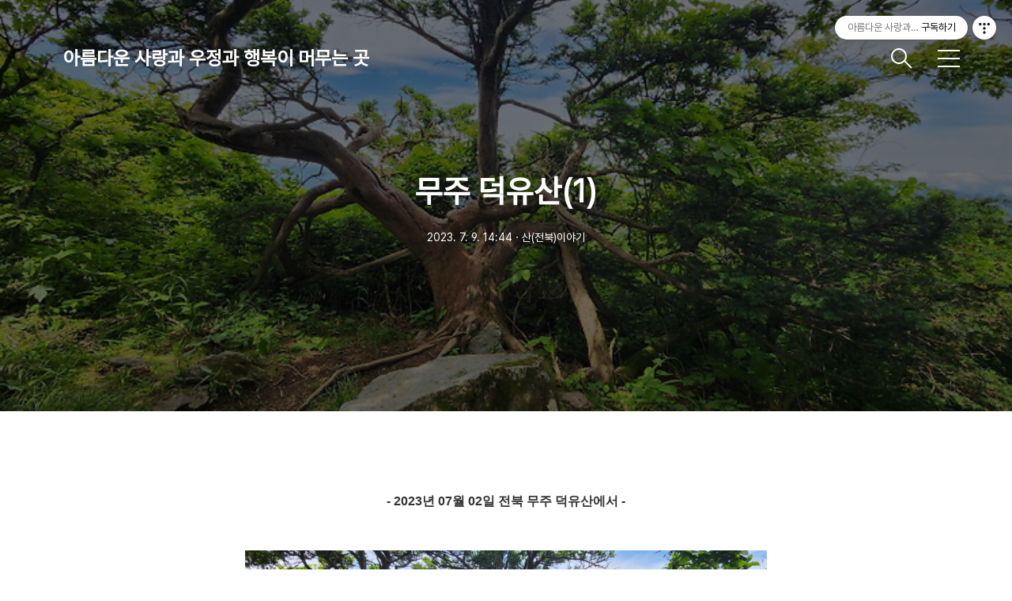

--- FILE ---
content_type: text/html;charset=UTF-8
request_url: https://lmn2969.tistory.com/4373?category=1058123
body_size: 174085
content:
<!DOCTYPE html>
<html lang="ko">

                                                                                <head>
                <script type="text/javascript">if (!window.T) { window.T = {} }
window.T.config = {"TOP_SSL_URL":"https://www.tistory.com","PREVIEW":false,"ROLE":"guest","PREV_PAGE":"","NEXT_PAGE":"","BLOG":{"id":5483205,"name":"lmn2969","title":"아름다운 사랑과 우정과 행복이 머무는 곳","isDormancy":false,"nickName":"햇살 가득한 날","status":"open","profileStatus":"normal"},"NEED_COMMENT_LOGIN":false,"COMMENT_LOGIN_CONFIRM_MESSAGE":"","LOGIN_URL":"https://www.tistory.com/auth/login/?redirectUrl=https://lmn2969.tistory.com/4373","DEFAULT_URL":"https://lmn2969.tistory.com","USER":{"name":null,"homepage":null,"id":0,"profileImage":null},"SUBSCRIPTION":{"status":"none","isConnected":false,"isPending":false,"isWait":false,"isProcessing":false,"isNone":true},"IS_LOGIN":false,"HAS_BLOG":false,"IS_SUPPORT":false,"IS_SCRAPABLE":false,"TOP_URL":"http://www.tistory.com","JOIN_URL":"https://www.tistory.com/member/join","PHASE":"prod","ROLE_GROUP":"visitor"};
window.T.entryInfo = {"entryId":4373,"isAuthor":false,"categoryId":1058123,"categoryLabel":"산(전북)이야기"};
window.appInfo = {"domain":"tistory.com","topUrl":"https://www.tistory.com","loginUrl":"https://www.tistory.com/auth/login","logoutUrl":"https://www.tistory.com/auth/logout"};
window.initData = {};

window.TistoryBlog = {
    basePath: "",
    url: "https://lmn2969.tistory.com",
    tistoryUrl: "https://lmn2969.tistory.com",
    manageUrl: "https://lmn2969.tistory.com/manage",
    token: "AB8VuNorWHp9UQOnnt1qJ5/K4wMiAmAwZ3V9MFPVMgkczB9IBaAukroJ+JY0jwMx"
};
var servicePath = "";
var blogURL = "";</script>

                
                
                
                        <!-- BusinessLicenseInfo - START -->
        
            <link href="https://tistory1.daumcdn.net/tistory_admin/userblog/userblog-18bc9b69c3872ee02b68e8979488d6a013d53d85/static/plugin/BusinessLicenseInfo/style.css" rel="stylesheet" type="text/css"/>

            <script>function switchFold(entryId) {
    var businessLayer = document.getElementById("businessInfoLayer_" + entryId);

    if (businessLayer) {
        if (businessLayer.className.indexOf("unfold_license") > 0) {
            businessLayer.className = "business_license_layer";
        } else {
            businessLayer.className = "business_license_layer unfold_license";
        }
    }
}
</script>

        
        <!-- BusinessLicenseInfo - END -->
        <!-- DaumShow - START -->
        <style type="text/css">#daumSearchBox {
    height: 21px;
    background-image: url(//i1.daumcdn.net/imgsrc.search/search_all/show/tistory/plugin/bg_search2_2.gif);
    margin: 5px auto;
    padding: 0;
}

#daumSearchBox input {
    background: none;
    margin: 0;
    padding: 0;
    border: 0;
}

#daumSearchBox #daumLogo {
    width: 34px;
    height: 21px;
    float: left;
    margin-right: 5px;
    background-image: url(//i1.daumcdn.net/img-media/tistory/img/bg_search1_2_2010ci.gif);
}

#daumSearchBox #show_q {
    background-color: transparent;
    border: none;
    font: 12px Gulim, Sans-serif;
    color: #555;
    margin-top: 4px;
    margin-right: 15px;
    float: left;
}

#daumSearchBox #show_btn {
    background-image: url(//i1.daumcdn.net/imgsrc.search/search_all/show/tistory/plugin/bt_search_2.gif);
    width: 37px;
    height: 21px;
    float: left;
    margin: 0;
    cursor: pointer;
    text-indent: -1000em;
}
</style>

        <!-- DaumShow - END -->

<!-- System - START -->

<!-- System - END -->

        <!-- TistoryProfileLayer - START -->
        <link href="https://tistory1.daumcdn.net/tistory_admin/userblog/userblog-18bc9b69c3872ee02b68e8979488d6a013d53d85/static/plugin/TistoryProfileLayer/style.css" rel="stylesheet" type="text/css"/>
<script type="text/javascript" src="https://tistory1.daumcdn.net/tistory_admin/userblog/userblog-18bc9b69c3872ee02b68e8979488d6a013d53d85/static/plugin/TistoryProfileLayer/script.js"></script>

        <!-- TistoryProfileLayer - END -->

                
                <meta http-equiv="X-UA-Compatible" content="IE=Edge">
<meta name="format-detection" content="telephone=no">
<script src="//t1.daumcdn.net/tistory_admin/lib/jquery/jquery-3.5.1.min.js" integrity="sha256-9/aliU8dGd2tb6OSsuzixeV4y/faTqgFtohetphbbj0=" crossorigin="anonymous"></script>
<script type="text/javascript" src="//t1.daumcdn.net/tiara/js/v1/tiara-1.2.0.min.js"></script><meta name="referrer" content="always"/>
<meta name="google-adsense-platform-account" content="ca-host-pub-9691043933427338"/>
<meta name="google-adsense-platform-domain" content="tistory.com"/>
<meta name="description" content="- 2023년 07월 02일 전북 무주 덕유산에서 - 무주 덕유산 산행 산행코스 : 집~(승용차)~무주관광안내소주차장~ (셔틀버스)~리조터~곤돌라탑승~설천봉~향적봉~중봉~동엽령~칠연폭포~ 안성탐방지원센터~동탄~(버스 1,000원)~안성버스터미널~(버스 1,000원)~ 무주버스터미널~무주관광안내소주차장~(승용차)~집 7시20분쯤 무주관광안내소주차장 도착, 7시30분 셔틀버스를 타고 설천면과 구천동을 돌아 돌아 리조터를 갔습니다. 곤도라 이용권을 끊고... 곤도라를 타고 설천봉을 향해 갔습니다. 설천봉 도착... 향적봉을 향해 갔습니다. 향적봉 도착, 기념 사진을 찍고... 대피소에서 간식을 먹으며 잠시 쉬어 갔습니다. 그리곤 중봉을 향해 갔습니다."/>
<meta property="og:type" content="article"/>
<meta property="og:url" content="https://lmn2969.tistory.com/4373"/>
<meta property="og.article.author" content="햇살 가득한 날"/>
<meta property="og:site_name" content="아름다운 사랑과 우정과 행복이 머무는 곳"/>
<meta property="og:title" content="무주 덕유산(1)"/>
<meta name="by" content="햇살 가득한 날"/>
<meta property="og:description" content="- 2023년 07월 02일 전북 무주 덕유산에서 - 무주 덕유산 산행 산행코스 : 집~(승용차)~무주관광안내소주차장~ (셔틀버스)~리조터~곤돌라탑승~설천봉~향적봉~중봉~동엽령~칠연폭포~ 안성탐방지원센터~동탄~(버스 1,000원)~안성버스터미널~(버스 1,000원)~ 무주버스터미널~무주관광안내소주차장~(승용차)~집 7시20분쯤 무주관광안내소주차장 도착, 7시30분 셔틀버스를 타고 설천면과 구천동을 돌아 돌아 리조터를 갔습니다. 곤도라 이용권을 끊고... 곤도라를 타고 설천봉을 향해 갔습니다. 설천봉 도착... 향적봉을 향해 갔습니다. 향적봉 도착, 기념 사진을 찍고... 대피소에서 간식을 먹으며 잠시 쉬어 갔습니다. 그리곤 중봉을 향해 갔습니다."/>
<meta property="og:image" content="https://img1.daumcdn.net/thumb/R800x0/?scode=mtistory2&fname=https%3A%2F%2Fblog.kakaocdn.net%2Fdna%2FdPZ4H1%2FbtsmRpKKRip%2FAAAAAAAAAAAAAAAAAAAAAFREWrvp8TucgnLtsoPdiGAxfSr5CNoCX4pTF71CWlmR%2Fimg.jpg%3Fcredential%3DyqXZFxpELC7KVnFOS48ylbz2pIh7yKj8%26expires%3D1764514799%26allow_ip%3D%26allow_referer%3D%26signature%3D8ZQcFGnUOsr64vE%252FMIyY6wbOIc4%253D"/>
<meta name="twitter:card" content="summary_large_image"/>
<meta name="twitter:site" content="@TISTORY"/>
<meta name="twitter:title" content="무주 덕유산(1)"/>
<meta name="twitter:description" content="- 2023년 07월 02일 전북 무주 덕유산에서 - 무주 덕유산 산행 산행코스 : 집~(승용차)~무주관광안내소주차장~ (셔틀버스)~리조터~곤돌라탑승~설천봉~향적봉~중봉~동엽령~칠연폭포~ 안성탐방지원센터~동탄~(버스 1,000원)~안성버스터미널~(버스 1,000원)~ 무주버스터미널~무주관광안내소주차장~(승용차)~집 7시20분쯤 무주관광안내소주차장 도착, 7시30분 셔틀버스를 타고 설천면과 구천동을 돌아 돌아 리조터를 갔습니다. 곤도라 이용권을 끊고... 곤도라를 타고 설천봉을 향해 갔습니다. 설천봉 도착... 향적봉을 향해 갔습니다. 향적봉 도착, 기념 사진을 찍고... 대피소에서 간식을 먹으며 잠시 쉬어 갔습니다. 그리곤 중봉을 향해 갔습니다."/>
<meta property="twitter:image" content="https://img1.daumcdn.net/thumb/R800x0/?scode=mtistory2&fname=https%3A%2F%2Fblog.kakaocdn.net%2Fdna%2FdPZ4H1%2FbtsmRpKKRip%2FAAAAAAAAAAAAAAAAAAAAAFREWrvp8TucgnLtsoPdiGAxfSr5CNoCX4pTF71CWlmR%2Fimg.jpg%3Fcredential%3DyqXZFxpELC7KVnFOS48ylbz2pIh7yKj8%26expires%3D1764514799%26allow_ip%3D%26allow_referer%3D%26signature%3D8ZQcFGnUOsr64vE%252FMIyY6wbOIc4%253D"/>
<meta content="https://lmn2969.tistory.com/4373" property="dg:plink" content="https://lmn2969.tistory.com/4373"/>
<meta name="plink"/>
<meta name="title" content="무주 덕유산(1)"/>
<meta name="article:media_name" content="아름다운 사랑과 우정과 행복이 머무는 곳"/>
<meta property="article:mobile_url" content="https://lmn2969.tistory.com/m/4373"/>
<meta property="article:pc_url" content="https://lmn2969.tistory.com/4373"/>
<meta property="article:mobile_view_url" content="https://lmn2969.tistory.com/m/4373"/>
<meta property="article:pc_view_url" content="https://lmn2969.tistory.com/4373"/>
<meta property="article:talk_channel_view_url" content="https://lmn2969.tistory.com/m/4373"/>
<meta property="article:pc_service_home" content="https://www.tistory.com"/>
<meta property="article:mobile_service_home" content="https://www.tistory.com/m"/>
<meta property="article:txid" content="5483205_4373"/>
<meta property="article:published_time" content="2023-07-09T14:44:58+09:00"/>
<meta property="og:regDate" content="20230709024458"/>
<meta property="article:modified_time" content="2023-07-09T15:04:12+09:00"/>
<script type="module" src="https://tistory1.daumcdn.net/tistory_admin/userblog/userblog-18bc9b69c3872ee02b68e8979488d6a013d53d85/static/pc/dist/index.js" defer=""></script>
<script type="text/javascript" src="https://tistory1.daumcdn.net/tistory_admin/userblog/userblog-18bc9b69c3872ee02b68e8979488d6a013d53d85/static/pc/dist/index-legacy.js" defer="" nomodule="true"></script>
<script type="text/javascript" src="https://tistory1.daumcdn.net/tistory_admin/userblog/userblog-18bc9b69c3872ee02b68e8979488d6a013d53d85/static/pc/dist/polyfills-legacy.js" defer="" nomodule="true"></script>
<link rel="icon" sizes="any" href="https://t1.daumcdn.net/tistory_admin/favicon/tistory_favicon_32x32.ico"/>
<link rel="icon" type="image/svg+xml" href="https://t1.daumcdn.net/tistory_admin/top_v2/bi-tistory-favicon.svg"/>
<link rel="apple-touch-icon" href="https://t1.daumcdn.net/tistory_admin/top_v2/tistory-apple-touch-favicon.png"/>
<link rel="stylesheet" type="text/css" href="https://t1.daumcdn.net/tistory_admin/www/style/font.css"/>
<link rel="stylesheet" type="text/css" href="https://tistory1.daumcdn.net/tistory_admin/userblog/userblog-18bc9b69c3872ee02b68e8979488d6a013d53d85/static/style/content.css"/>
<link rel="stylesheet" type="text/css" href="https://tistory1.daumcdn.net/tistory_admin/userblog/userblog-18bc9b69c3872ee02b68e8979488d6a013d53d85/static/pc/dist/index.css"/>
<link rel="stylesheet" type="text/css" href="https://tistory1.daumcdn.net/tistory_admin/userblog/userblog-18bc9b69c3872ee02b68e8979488d6a013d53d85/static/style/uselessPMargin.css"/>
<script type="text/javascript">(function() {
    var tjQuery = jQuery.noConflict(true);
    window.tjQuery = tjQuery;
    window.orgjQuery = window.jQuery; window.jQuery = tjQuery;
    window.jQuery = window.orgjQuery; delete window.orgjQuery;
})()</script>
<script type="text/javascript" src="https://tistory1.daumcdn.net/tistory_admin/userblog/userblog-18bc9b69c3872ee02b68e8979488d6a013d53d85/static/script/base.js"></script>
<script type="text/javascript" src="//developers.kakao.com/sdk/js/kakao.min.js"></script>

                
  <title>무주 덕유산(1)</title>
  <meta name="title" content="무주 덕유산(1) :: 아름다운 사랑과 우정과 행복이 머무는 곳" />
  <meta charset="utf-8" />
  <meta name="viewport"
    content="width=device-width, height=device-height, initial-scale=1, minimum-scale=1.0, maximum-scale=1.0" />
  <meta http-equiv="X-UA-Compatible" content="IE=edge, chrome=1" />
  <link rel="alternate" type="application/rss+xml" title="아름다운 사랑과 우정과 행복이 머무는 곳" href="https://lmn2969.tistory.com/rss" />
  <link rel="stylesheet" href="https://t1.daumcdn.net/tistory_admin/static/font/SpoqaHanSans/SpoqaHanSans.css" />
  <link rel="stylesheet" href="https://t1.daumcdn.net/tistory_admin/static/font/icomoon/icomoon.css" />
  <link rel="stylesheet" href="https://tistory1.daumcdn.net/tistory/0/xf_Portfolio/style.css" />
  <link rel="stylesheet" href="https://tistory1.daumcdn.net/tistory/0/xf_Portfolio/images/slick.css" />
  <script src="https://cdnjs.cloudflare.com/ajax/libs/jquery/3.3.1/jquery.js"></script>
  <script src="https://tistory1.daumcdn.net/tistory/0/xf_Portfolio/images/slick.js"></script>
  <script src="https://tistory1.daumcdn.net/tistory/0/xf_Portfolio/images/common.js"></script>
  <script src="https://unpkg.com/vh-check/dist/vh-check.min.js"></script>
  <script>
    (function () {
      // initialize the test
      var test = vhCheck();
    }());
  </script>

                
                
                <style type="text/css">.another_category {
    border: 1px solid #E5E5E5;
    padding: 10px 10px 5px;
    margin: 10px 0;
    clear: both;
}

.another_category h4 {
    font-size: 12px !important;
    margin: 0 !important;
    border-bottom: 1px solid #E5E5E5 !important;
    padding: 2px 0 6px !important;
}

.another_category h4 a {
    font-weight: bold !important;
}

.another_category table {
    table-layout: fixed;
    border-collapse: collapse;
    width: 100% !important;
    margin-top: 10px !important;
}

* html .another_category table {
    width: auto !important;
}

*:first-child + html .another_category table {
    width: auto !important;
}

.another_category th, .another_category td {
    padding: 0 0 4px !important;
}

.another_category th {
    text-align: left;
    font-size: 12px !important;
    font-weight: normal;
    word-break: break-all;
    overflow: hidden;
    line-height: 1.5;
}

.another_category td {
    text-align: right;
    width: 80px;
    font-size: 11px;
}

.another_category th a {
    font-weight: normal;
    text-decoration: none;
    border: none !important;
}

.another_category th a.current {
    font-weight: bold;
    text-decoration: none !important;
    border-bottom: 1px solid !important;
}

.another_category th span {
    font-weight: normal;
    text-decoration: none;
    font: 10px Tahoma, Sans-serif;
    border: none !important;
}

.another_category_color_gray, .another_category_color_gray h4 {
    border-color: #E5E5E5 !important;
}

.another_category_color_gray * {
    color: #909090 !important;
}

.another_category_color_gray th a.current {
    border-color: #909090 !important;
}

.another_category_color_gray h4, .another_category_color_gray h4 a {
    color: #737373 !important;
}

.another_category_color_red, .another_category_color_red h4 {
    border-color: #F6D4D3 !important;
}

.another_category_color_red * {
    color: #E86869 !important;
}

.another_category_color_red th a.current {
    border-color: #E86869 !important;
}

.another_category_color_red h4, .another_category_color_red h4 a {
    color: #ED0908 !important;
}

.another_category_color_green, .another_category_color_green h4 {
    border-color: #CCE7C8 !important;
}

.another_category_color_green * {
    color: #64C05B !important;
}

.another_category_color_green th a.current {
    border-color: #64C05B !important;
}

.another_category_color_green h4, .another_category_color_green h4 a {
    color: #3EA731 !important;
}

.another_category_color_blue, .another_category_color_blue h4 {
    border-color: #C8DAF2 !important;
}

.another_category_color_blue * {
    color: #477FD6 !important;
}

.another_category_color_blue th a.current {
    border-color: #477FD6 !important;
}

.another_category_color_blue h4, .another_category_color_blue h4 a {
    color: #1960CA !important;
}

.another_category_color_violet, .another_category_color_violet h4 {
    border-color: #E1CEEC !important;
}

.another_category_color_violet * {
    color: #9D64C5 !important;
}

.another_category_color_violet th a.current {
    border-color: #9D64C5 !important;
}

.another_category_color_violet h4, .another_category_color_violet h4 a {
    color: #7E2CB5 !important;
}
</style>

                
                <link rel="stylesheet" type="text/css" href="https://tistory1.daumcdn.net/tistory_admin/userblog/userblog-18bc9b69c3872ee02b68e8979488d6a013d53d85/static/style/revenue.css"/>
<link rel="canonical" href="https://lmn2969.tistory.com/4373"/>

<!-- BEGIN STRUCTURED_DATA -->
<script type="application/ld+json">
    {"@context":"http://schema.org","@type":"BlogPosting","mainEntityOfPage":{"@id":"https://lmn2969.tistory.com/4373","name":null},"url":"https://lmn2969.tistory.com/4373","headline":"무주 덕유산(1)","description":"- 2023년 07월 02일 전북 무주 덕유산에서 - 무주 덕유산 산행 산행코스 : 집~(승용차)~무주관광안내소주차장~ (셔틀버스)~리조터~곤돌라탑승~설천봉~향적봉~중봉~동엽령~칠연폭포~ 안성탐방지원센터~동탄~(버스 1,000원)~안성버스터미널~(버스 1,000원)~ 무주버스터미널~무주관광안내소주차장~(승용차)~집 7시20분쯤 무주관광안내소주차장 도착, 7시30분 셔틀버스를 타고 설천면과 구천동을 돌아 돌아 리조터를 갔습니다. 곤도라 이용권을 끊고... 곤도라를 타고 설천봉을 향해 갔습니다. 설천봉 도착... 향적봉을 향해 갔습니다. 향적봉 도착, 기념 사진을 찍고... 대피소에서 간식을 먹으며 잠시 쉬어 갔습니다. 그리곤 중봉을 향해 갔습니다.","author":{"@type":"Person","name":"햇살 가득한 날","logo":null},"image":{"@type":"ImageObject","url":"https://img1.daumcdn.net/thumb/R800x0/?scode=mtistory2&fname=https%3A%2F%2Fblog.kakaocdn.net%2Fdna%2FdPZ4H1%2FbtsmRpKKRip%2FAAAAAAAAAAAAAAAAAAAAAFREWrvp8TucgnLtsoPdiGAxfSr5CNoCX4pTF71CWlmR%2Fimg.jpg%3Fcredential%3DyqXZFxpELC7KVnFOS48ylbz2pIh7yKj8%26expires%3D1764514799%26allow_ip%3D%26allow_referer%3D%26signature%3D8ZQcFGnUOsr64vE%252FMIyY6wbOIc4%253D","width":"800px","height":"800px"},"datePublished":"2023-07-09T14:44:58+09:00","dateModified":"2023-07-09T15:04:12+09:00","publisher":{"@type":"Organization","name":"TISTORY","logo":{"@type":"ImageObject","url":"https://t1.daumcdn.net/tistory_admin/static/images/openGraph/opengraph.png","width":"800px","height":"800px"}}}
</script>
<!-- END STRUCTURED_DATA -->
<link rel="stylesheet" type="text/css" href="https://tistory1.daumcdn.net/tistory_admin/userblog/userblog-18bc9b69c3872ee02b68e8979488d6a013d53d85/static/style/dialog.css"/>
<link rel="stylesheet" type="text/css" href="//t1.daumcdn.net/tistory_admin/www/style/top/font.css"/>
<link rel="stylesheet" type="text/css" href="https://tistory1.daumcdn.net/tistory_admin/userblog/userblog-18bc9b69c3872ee02b68e8979488d6a013d53d85/static/style/postBtn.css"/>
<link rel="stylesheet" type="text/css" href="https://tistory1.daumcdn.net/tistory_admin/userblog/userblog-18bc9b69c3872ee02b68e8979488d6a013d53d85/static/style/tistory.css"/>
<script type="text/javascript" src="https://tistory1.daumcdn.net/tistory_admin/userblog/userblog-18bc9b69c3872ee02b68e8979488d6a013d53d85/static/script/common.js"></script>

                
                </head>

                                                <body id="tt-body-page" class="theme_pink">
                
                
                
  
    <!-- warp / 테마 변경시 theme_pink / theme_blue / theme_green / theme_gray-->
    <div id="wrap">

      
      <!-- box_header -->
      <header class="box_header">
        <h1 class="title_logo">
          <a href="https://lmn2969.tistory.com/" title="아름다운 사랑과 우정과 행복이 머무는 곳" class="link_logo">
            
            
              아름다운 사랑과 우정과 행복이 머무는 곳
            
          </a>
        </h1>

        <!-- <h1 class="title_logo" style="background-image:url('https://tistory1.daumcdn.net/tistory/0/xf_Portfolio/images/logo.jpg')"></h1> -->
        <button class="btn_search"></button>

        <!-- 메뉴 및 검색 버튼 클릭시 area_sidebar / area_popup 논처리 삭제 / body 에 style="overflow:hidden" 추가 -->
        <button type="button" class="btn_menu" title="메뉴"><span class="blind">메뉴</span></button>
      </header>
      <!-- // box_header -->

      <!-- container -->
      <div id="container">

        <!-- area_sidebar -->
        <aside class="area_sidebar thema_apply" style="display: none;">

          <div class="inner_sidebar">
            <div class="sidebar_header">
              <h1 class="title_logo">
                <a href="https://lmn2969.tistory.com/" title="아름다운 사랑과 우정과 행복이 머무는 곳" class="link_logo">
                  
                  
                    아름다운 사랑과 우정과 행복이 머무는 곳
                  
                </a>
              </h1>
              <button type="button" class="btn_close" title="닫기"><span class="icon-Close"></span></button>
            </div>

            <div class="sidebar_contents">
              <div class="sidebar_menu">
                
                    <div class="sidebar_left">
                      <!-- 카테고리 메뉴 -->
                      <div class="box_gnb">
                        <nav>
                          <ul class="tt_category"><li class=""><a href="/category" class="link_tit"> 분류 전체보기 <span class="c_cnt">(4485)</span> <img alt="N" src="https://tistory1.daumcdn.net/tistory_admin/blogs/image/category/new_ico_5.gif" style="vertical-align:middle;padding-left:2px;"/></a>
  <ul class="category_list"><li class=""><a href="/category/%EC%82%B0%28%EC%84%9C%EC%9A%B8%29%EC%9D%B4%EC%95%BC%EA%B8%B0" class="link_item"> 산(서울)이야기 <span class="c_cnt">(21)</span> </a></li>
<li class=""><a href="/category/%EC%82%B0%28%EA%B2%BD%EA%B8%B0%29%EC%9D%B4%EC%95%BC%EA%B8%B0" class="link_item"> 산(경기)이야기 <span class="c_cnt">(52)</span> </a></li>
<li class=""><a href="/category/%EC%82%B0%28%EA%B0%95%EC%9B%90%29%EC%9D%B4%EC%95%BC%EA%B8%B0" class="link_item"> 산(강원)이야기 <span class="c_cnt">(115)</span> </a></li>
<li class=""><a href="/category/%EC%82%B0%28%EC%B6%A9%EB%B6%81%29%EC%9D%B4%EC%95%BC%EA%B8%B0" class="link_item"> 산(충북)이야기 <span class="c_cnt">(527)</span> <img alt="N" src="https://tistory1.daumcdn.net/tistory_admin/blogs/image/category/new_ico_5.gif" style="vertical-align:middle;padding-left:2px;"/></a></li>
<li class=""><a href="/category/%EC%82%B0%28%EC%B6%A9%EB%82%A8%29%EC%9D%B4%EC%95%BC%EA%B8%B0" class="link_item"> 산(충남)이야기 <span class="c_cnt">(326)</span> </a></li>
<li class=""><a href="/category/%EC%82%B0%28%EA%B2%BD%EB%B6%81%29%EC%9D%B4%EC%95%BC%EA%B8%B0" class="link_item"> 산(경북)이야기 <span class="c_cnt">(479)</span> </a></li>
<li class=""><a href="/category/%EC%82%B0%28%EA%B2%BD%EB%82%A8%29%EC%9D%B4%EC%95%BC%EA%B8%B0" class="link_item"> 산(경남)이야기 <span class="c_cnt">(420)</span> </a></li>
<li class=""><a href="/category/%EC%82%B0%28%EC%A0%84%EB%B6%81%29%EC%9D%B4%EC%95%BC%EA%B8%B0" class="link_item"> 산(전북)이야기 <span class="c_cnt">(417)</span> </a></li>
<li class=""><a href="/category/%EC%82%B0%28%EC%A0%84%EB%82%A8%29%EC%9D%B4%EC%95%BC%EA%B8%B0" class="link_item"> 산(전남)이야기 <span class="c_cnt">(132)</span> </a></li>
<li class=""><a href="/category/%EC%82%B0%28%EC%A0%9C%EC%A3%BC%29%EC%9D%B4%EC%95%BC%EA%B8%B0" class="link_item"> 산(제주)이야기 <span class="c_cnt">(7)</span> </a></li>
<li class=""><a href="/category/%EB%A7%9B%EC%A7%91%20%EB%A9%8B%EC%A7%91" class="link_item"> 맛집 멋집 <span class="c_cnt">(34)</span> </a></li>
<li class=""><a href="/category/%EA%B8%B8%EC%9C%84%EC%97%90%EC%84%9C%28%EC%84%9C%EC%9A%B8%ED%8E%B8%29" class="link_item"> 길위에서(서울편) <span class="c_cnt">(56)</span> </a></li>
<li class=""><a href="/category/%EA%B8%B8%EC%9C%84%EC%97%90%EC%84%9C%28%EA%B0%95%EC%9B%90%ED%8E%B8%29" class="link_item"> 길위에서(강원편) <span class="c_cnt">(35)</span> </a></li>
<li class=""><a href="/category/%EA%B8%B8%EC%9C%84%EC%97%90%EC%84%9C%28%EC%B6%A9%EC%B2%AD%ED%8E%B8%29" class="link_item"> 길위에서(충청편) <span class="c_cnt">(763)</span> </a></li>
<li class=""><a href="/category/%EA%B8%B8%EC%9C%84%EC%97%90%EC%84%9C%28%ED%98%B8%EB%82%A8%ED%8E%B8%29" class="link_item"> 길위에서(호남편) <span class="c_cnt">(363)</span> </a></li>
<li class=""><a href="/category/%EA%B8%B8%EC%9C%84%EC%97%90%EC%84%9C%28%EA%B2%BD%EC%83%81%ED%8E%B8%29" class="link_item"> 길위에서(경상편) <span class="c_cnt">(615)</span> </a></li>
<li class=""><a href="/category/%EB%82%AE%EC%9D%80%20%EC%86%8D%EC%82%AD%EC%9E%84" class="link_item"> 낮은 속삭임 <span class="c_cnt">(101)</span> </a></li>
<li class=""><a href="/category/%EC%95%BC%EC%83%9D%ED%99%94" class="link_item"> 야생화 <span class="c_cnt">(13)</span> </a></li>
</ul>
</li>
</ul>

                        </nav>
                      </div>
                  
                    <!-- 메인 메뉴 -->
                    <div class="box_gnb">
                      <ul>
  <li class="t_menu_home first"><a href="/" target="">홈</a></li>
  <li class="t_menu_guestbook last"><a href="/guestbook" target="">방명록</a></li>
</ul>
                    </div>
              </div>
              
                <div class="sidebar_right">
                  <!-- 링크 -->
                  <div class="box_sns">
                    <ul class="list_sns">
                      
                        <li>
                          <a href="https://blog.daum.net/sosolryu" class="link_add" target="_blank"
                            data-site="소솔">소솔</a>
                        </li>
                      
                        <li>
                          <a href="https://blog.daum.net/dshdsh1" class="link_add" target="_blank"
                            data-site="도화유수">도화유수</a>
                        </li>
                      
                        <li>
                          <a href="https://blog.daum.net/s_gihyo" class="link_add" target="_blank"
                            data-site="꼬끼오">꼬끼오</a>
                        </li>
                      
                        <li>
                          <a href="https://blog.daum.net/stara" class="link_add" target="_blank"
                            data-site="별아">별아</a>
                        </li>
                      
                        <li>
                          <a href="https://blog.daum.net/kdhnd" class="link_add" target="_blank"
                            data-site="회상">회상</a>
                        </li>
                      
                        <li>
                          <a href="https://blog.daum.net/eom1137" class="link_add" target="_blank"
                            data-site="엄태환">엄태환</a>
                        </li>
                      
                        <li>
                          <a href="https://blog.daum.net/fisher009" class="link_add" target="_blank"
                            data-site="은자골">은자골</a>
                        </li>
                      
                        <li>
                          <a href="https://blog.daum.net/qoqwkd95" class="link_add" target="_blank"
                            data-site="짱신사">짱신사</a>
                        </li>
                      
                        <li>
                          <a href="https://blog.daum.net/leeoh4547" class="link_add" target="_blank"
                            data-site="기찻길옆에서">기찻길옆에서</a>
                        </li>
                      
                        <li>
                          <a href="https://blog.daum.net/jaegal41" class="link_add" target="_blank"
                            data-site="제갈선기">제갈선기</a>
                        </li>
                      
                        <li>
                          <a href="https://blog.daum.net/yoyofe" class="link_add" target="_blank"
                            data-site="달빛">달빛</a>
                        </li>
                      
                        <li>
                          <a href="https://jejuyou.tistory.com/" class="link_add" target="_blank"
                            data-site="유유 유유">유유 유유</a>
                        </li>
                      
                        <li>
                          <a href="https://hcchung1103.tistory.com/" class="link_add" target="_blank"
                            data-site="유화">유화</a>
                        </li>
                      
                        <li>
                          <a href="https://blog.daum.net/hl2sej" class="link_add" target="_blank"
                            data-site="일신우일신">일신우일신</a>
                        </li>
                      
                        <li>
                          <a href="https://blog.daum.net/dydaks4170" class="link_add" target="_blank"
                            data-site="산자락">산자락</a>
                        </li>
                      
                        <li>
                          <a href="https://blog.daum.net/kimmh234" class="link_add" target="_blank"
                            data-site="블루">블루</a>
                        </li>
                      
                        <li>
                          <a href="https://blog.daum.net/yong8674" class="link_add" target="_blank"
                            data-site="공룡우표매니아">공룡우표매니아</a>
                        </li>
                      
                        <li>
                          <a href="https://blog.daum.net/6081dhyi" class="link_add" target="_blank"
                            data-site="With">With</a>
                        </li>
                      
                        <li>
                          <a href="https://blog.daum.net/dytksdytn" class="link_add" target="_blank"
                            data-site="홍프로">홍프로</a>
                        </li>
                      
                        <li>
                          <a href="https://josang10.tistory.com/" class="link_add" target="_blank"
                            data-site="조약돌">조약돌</a>
                        </li>
                      
                        <li>
                          <a href="https://blog.daum.net/prndle" class="link_add" target="_blank"
                            data-site="푸른들">푸른들</a>
                        </li>
                      
                        <li>
                          <a href="https://blog.daum.net/dytksdytn/265" class="link_add" target="_blank"
                            data-site="보린재의 명상">보린재의 명상</a>
                        </li>
                      
                        <li>
                          <a href="https://skdywjd25.tistory.com/" class="link_add" target="_blank"
                            data-site="아젤리아">아젤리아</a>
                        </li>
                      
                        <li>
                          <a href="https://blog.daum.net/kimkim8857" class="link_add" target="_blank"
                            data-site="김영래">김영래</a>
                        </li>
                      
                        <li>
                          <a href="https://88445.tistory.com/" class="link_add" target="_blank"
                            data-site="허당">허당</a>
                        </li>
                      
                        <li>
                          <a href="https://ckkimkk.tistory.com/" class="link_add" target="_blank"
                            data-site="싸나이^^">싸나이^^</a>
                        </li>
                      
                        <li>
                          <a href="https://jaeha5757.tistory.com/" class="link_add" target="_blank"
                            data-site="초보 김진사">초보 김진사</a>
                        </li>
                      
                        <li>
                          <a href="https://dncn.tistory.com/" class="link_add" target="_blank"
                            data-site="단천">단천</a>
                        </li>
                      
                        <li>
                          <a href="https://heo9518.tistory.com/" class="link_add" target="_blank"
                            data-site="영화감독">영화감독</a>
                        </li>
                      
                        <li>
                          <a href="https://pms46.tistory.com/" class="link_add" target="_blank"
                            data-site="가족대표">가족대표</a>
                        </li>
                      
                        <li>
                          <a href="https://bmkmotor3.tistory.com/" class="link_add" target="_blank"
                            data-site="노당큰형부">노당큰형부</a>
                        </li>
                      
                        <li>
                          <a href="https://hanis1227.tistory.com/" class="link_add" target="_blank"
                            data-site="그나래">그나래</a>
                        </li>
                      
                        <li>
                          <a href="https://yujj.tistory.com/" class="link_add" target="_blank"
                            data-site="(유유)">(유유)</a>
                        </li>
                      
                        <li>
                          <a href="https://dokea.tistory.com/16862561" class="link_add" target="_blank"
                            data-site="桃溪도계">桃溪도계</a>
                        </li>
                      
                        <li>
                          <a href="https://kyk74240.tistory.com/" class="link_add" target="_blank"
                            data-site="風雲 영국신사">風雲 영국신사</a>
                        </li>
                      
                        <li>
                          <a href="https://shinbarksa.tistory.com/" class="link_add" target="_blank"
                            data-site="신 박사">신 박사</a>
                        </li>
                      
                        <li>
                          <a href="https://dlwhdg.tistory.com/" class="link_add" target="_blank"
                            data-site="금강조아">금강조아</a>
                        </li>
                      
                        <li>
                          <a href="https://gs365.tistory.com/" class="link_add" target="_blank"
                            data-site="靑鳥(파랑새)">靑鳥(파랑새)</a>
                        </li>
                      
                        <li>
                          <a href="https://kbh6628.tistory.com/" class="link_add" target="_blank"
                            data-site="청산사랑">청산사랑</a>
                        </li>
                      
                        <li>
                          <a href="https://boksoon0217.tistory.com/" class="link_add" target="_blank"
                            data-site="봄이">봄이</a>
                        </li>
                      
                        <li>
                          <a href="https://kym5219-1.tistory.com/" class="link_add" target="_blank"
                            data-site="청계">청계</a>
                        </li>
                      
                        <li>
                          <a href="https://ckkimkk.tistory.com/447665" class="link_add" target="_blank"
                            data-site="싸나이">싸나이</a>
                        </li>
                      
                    </ul>
                  </div>
              
                <!-- RSS 피드 -->
                <div class="add_link">
                  <a href="https://lmn2969.tistory.com/rss" target="_blank" class="link_add">RSS 피드</a>
                </div>
            </div>
            
          </div>

          <!-- 관리 -->
          <div class="box_tool">
            <div class="btn-for-guest">
              <a href="#" class="link_tool" data-action="login">로그인</a>
            </div>
            <div class="btn-for-user">
              <a href="#" class="link_tool" data-action="logout">로그아웃</a>
              <a href="https://lmn2969.tistory.com/manage/entry/post" class="link_tool">글쓰기</a>
              <a href="https://lmn2969.tistory.com/manage" class="link_tool">관리</a>
            </div>
          </div>
      </div>
    </div>

    <div class="dimmed_sidebar"></div>
    </aside>

    <!-- // area_sidebar -->

    <!-- area_popup -->
    <div class="area_popup" style="display: none;">
      <div class="area_search thema_apply">
        <div class="search_header">
          <h1 class="title_logo">
            <a href="https://lmn2969.tistory.com/" title="아름다운 사랑과 우정과 행복이 머무는 곳" class="link_logo">
              
              
                아름다운 사랑과 우정과 행복이 머무는 곳
              
            </a>
          </h1>
          <button type="button" class="btn_close" title="닫기"><span class="icon-Close"></span></button>
        </div>

        <div class="search_content">
          <form action="" method="get">
            <legend><span class="blind">컨텐츠 검색</span></legend>
            <div class="box_form">
              <span class="icon-Search"></span>
              
                <label for="search" class="screen_out">블로그 내 검색</label>
                <input type="text" name="search" title="검색어 입력" placeholder="SEARCH" value=""
                  class="inp_search" onkeypress="if (event.keyCode == 13) { try {
    window.location.href = '/search' + '/' + looseURIEncode(document.getElementsByName('search')[0].value);
    document.getElementsByName('search')[0].value = '';
    return false;
} catch (e) {} }">
              
              <button type="button" title="검색어 삭제" class="btn_search_del">
                <svg xmlns="http://www.w3.org/2000/svg" width="23" height="23" viewBox="0 0 36 36" class="img_svg">
                  <defs>
                    <path id="textDelBtnSvg"
                      d="M20 2C10.059 2 2 10.059 2 20s8.059 18 18 18 18-8.059 18-18S29.941 2 20 2zm8 24.6L26.6 28 20 21.4 13.4 28 12 26.6l6.6-6.6-6.6-6.6 1.4-1.4 6.6 6.6 6.6-6.6 1.4 1.4-6.6 6.6 6.6 6.6z" />
                  </defs>
                  <g fill="none" fill-rule="evenodd" transform="translate(-2 -2)">
                    <path d="M0 0h40v40H0z" />
                    <mask id="textDelBtnSvgMask" fill="#fff">
                      <use xlink:href="#textDelBtnSvg" />
                    </mask>
                    <g fill="#000" fill-opacity="1" mask="url(#textDelBtnSvgMask)" class="svg_bg">
                      <path d="M0 0h40v40H0z" />
                    </g>
                  </g>
                </svg>
              </button>
            </div>
          </form>

          
              <!-- 태그 -->
              <div class="tag_zone">
                <h3 class="title_sidebar">태그</h3>
                <div class="box_tag">
                  <a href="/tag/04%EC%9B%9402%EC%9D%BC" class="cloud3"> 04월02일</a>
                  <a href="/tag/%EA%B5%AC%EB%B3%91%EC%82%B0" class="cloud3"> 구병산</a>
                  <a href="/tag/%EB%8D%95%EC%9C%A0%EC%82%B0" class="cloud2"> 덕유산</a>
                  <a href="/tag/%ED%95%99%EA%B0%80%EC%82%B0" class="cloud3"> 학가산</a>
                  <a href="/tag/%EB%82%98%EA%B0%81%EC%82%B0" class="cloud3"> 나각산</a>
                  <a href="/tag/%EA%B0%80%EB%8D%95%EB%8F%84" class="cloud3"> 가덕도</a>
                  <a href="/tag/%EC%A7%80%EB%A6%AC%EC%82%B0" class="cloud3"> 지리산</a>
                  <a href="/tag/%EC%86%8D%EB%A6%AC%EC%82%B0" class="cloud2"> 속리산</a>
                  <a href="/tag/%ED%96%A5%EB%A1%9C%EB%B4%89" class="cloud3"> 향로봉</a>
                  <a href="/tag/%EA%B0%91%EC%9E%A5%EC%82%B0" class="cloud1"> 갑장산</a>
                  <a href="/tag/03%EC%9B%9401%EC%9D%BC" class="cloud3"> 03월01일</a>
                  <a href="/tag/%EB%8F%84%EB%AA%85%EC%82%B0" class="cloud2"> 도명산</a>
                  <a href="/tag/%EC%A0%81%EC%83%81%EC%82%B0" class="cloud2"> 적상산</a>
                  <a href="/tag/04%EC%9B%9413%EC%9D%BC" class="cloud3"> 04월13일</a>
                  <a href="/tag/%EA%B0%88%EB%A7%B7%EA%B8%B8" class="cloud3"> 갈맷길</a>
                  <a href="/tag/%EC%B2%9C%ED%83%9C%EC%82%B0" class="cloud3"> 천태산</a>
                  <a href="/tag/03%EC%9B%9413%EC%9D%BC" class="cloud3"> 03월13일</a>
                  <a href="/tag/%EB%8C%80%EC%99%95%EC%95%94%EA%B3%B5%EC%9B%90" class="cloud3"> 대왕암공원</a>
                  <a href="/tag/%EA%B0%81%ED%98%B8%EC%82%B0" class="cloud3"> 각호산</a>
                  <a href="/tag/%ED%99%A9%EC%95%85%EC%82%B0" class="cloud3"> 황악산</a>
                  
                </div>
              </div>
            
              <!-- 최근글 -->
              <div class="tag_board">
                <h3 class="title_sidebar">최근글</h3>
                <ul class="list_sidebar">
                  
                </ul>
              </div>
            
              <!-- 최근 댓글 -->
              <div class="tag_board">
                <h3 class="title_sidebar">댓글</h3>
                <ul class="list_sidebar">
                  
                </ul>
              </div>
            
              <!-- 공지사항 -->
              
                <div class="tag_board">
                  <h3 class="title_sidebar">공지사항</h3>
                  <ul class="list_sidebar">
                    
                  </ul>
                </div>
              
            
              <!-- 글 보관함 -->
              <div class="tag_board">
                <h3 class="title_sidebar">아카이브</h3>
                <ul class="list_sidebar">
                  
                </ul>
              </div>
            
        </div>

      </div>
    </div>
    <!-- // area_popup -->

    <main id="main">
      <!-- area_cover -->
      
      <!-- // area_cover -->

      

      <!-- area_view -->
      <div class="area_view">
                  
              

    

      <!-- article_content -->
      <div class="area_article">

        <!-- 뷰페이지 상단 type css 구분 / type_article_header_common or type_article_header_cover -->
        <div class="article_header type_article_header_cover">
          <div class="inner_header" 
            style="background-image:url('https://img1.daumcdn.net/thumb/R750x0/?scode=mtistory2&fname=https%3A%2F%2Fblog.kakaocdn.net%2Fdna%2FdPZ4H1%2FbtsmRpKKRip%2FAAAAAAAAAAAAAAAAAAAAAFREWrvp8TucgnLtsoPdiGAxfSr5CNoCX4pTF71CWlmR%2Fimg.jpg%3Fcredential%3DyqXZFxpELC7KVnFOS48ylbz2pIh7yKj8%26expires%3D1764514799%26allow_ip%3D%26allow_referer%3D%26signature%3D8ZQcFGnUOsr64vE%252FMIyY6wbOIc4%253D')">
            <div class="info_text">
              <strong class="title_post">무주 덕유산(1)</strong>
              <p class="info"><span
                  class="date">2023. 7. 9. 14:44</span>ㆍ<span>산(전북)이야기</span>
              </p>
            </div>
          </div>
        </div>

        <!-- 에디터 영역 -->
        <div class="article_view" id="article-view">
                      <!-- System - START -->

<!-- System - END -->

            <div class="tt_article_useless_p_margin contents_style"><p style="text-align: center;" data-ke-size="size16"><b>- 2023년 07월 02일 전북 무주 덕유산에서 -</b></p>
<p style="text-align: center;" data-ke-size="size16">&nbsp;</p>
<p><figure class="imageblock alignCenter" data-ke-mobileStyle="widthOrigin" data-filename="[크기변환]20230702_082300.jpg" data-origin-width="800" data-origin-height="450"><span data-url="https://blog.kakaocdn.net/dna/dPZ4H1/btsmRpKKRip/AAAAAAAAAAAAAAAAAAAAAFREWrvp8TucgnLtsoPdiGAxfSr5CNoCX4pTF71CWlmR/img.jpg?credential=yqXZFxpELC7KVnFOS48ylbz2pIh7yKj8&expires=1764514799&allow_ip=&allow_referer=&signature=8ZQcFGnUOsr64vE%2FMIyY6wbOIc4%3D" data-phocus="https://blog.kakaocdn.net/dna/dPZ4H1/btsmRpKKRip/AAAAAAAAAAAAAAAAAAAAAFREWrvp8TucgnLtsoPdiGAxfSr5CNoCX4pTF71CWlmR/img.jpg?credential=yqXZFxpELC7KVnFOS48ylbz2pIh7yKj8&expires=1764514799&allow_ip=&allow_referer=&signature=8ZQcFGnUOsr64vE%2FMIyY6wbOIc4%3D"><img src="https://blog.kakaocdn.net/dna/dPZ4H1/btsmRpKKRip/AAAAAAAAAAAAAAAAAAAAAFREWrvp8TucgnLtsoPdiGAxfSr5CNoCX4pTF71CWlmR/img.jpg?credential=yqXZFxpELC7KVnFOS48ylbz2pIh7yKj8&expires=1764514799&allow_ip=&allow_referer=&signature=8ZQcFGnUOsr64vE%2FMIyY6wbOIc4%3D" srcset="https://img1.daumcdn.net/thumb/R1280x0/?scode=mtistory2&fname=https%3A%2F%2Fblog.kakaocdn.net%2Fdna%2FdPZ4H1%2FbtsmRpKKRip%2FAAAAAAAAAAAAAAAAAAAAAFREWrvp8TucgnLtsoPdiGAxfSr5CNoCX4pTF71CWlmR%2Fimg.jpg%3Fcredential%3DyqXZFxpELC7KVnFOS48ylbz2pIh7yKj8%26expires%3D1764514799%26allow_ip%3D%26allow_referer%3D%26signature%3D8ZQcFGnUOsr64vE%252FMIyY6wbOIc4%253D" onerror="this.onerror=null; this.src='//t1.daumcdn.net/tistory_admin/static/images/no-image-v1.png'; this.srcset='//t1.daumcdn.net/tistory_admin/static/images/no-image-v1.png';" loading="lazy" width="800" height="450" data-filename="[크기변환]20230702_082300.jpg" data-origin-width="800" data-origin-height="450"/></span></figure>
</p>
<p style="text-align: center;" data-ke-size="size16">무주 덕유산 산행&nbsp;</p>
<p style="text-align: center;" data-ke-size="size16">산행코스 : 집~(승용차)~무주관광안내소주차장~</p>
<p style="text-align: center;" data-ke-size="size16">(셔틀버스)~리조터~곤돌라탑승~설천봉~향적봉~중봉~동엽령~칠연폭포~</p>
<p style="text-align: center;" data-ke-size="size16">안성탐방지원센터~동탄~(버스 1,000원)~안성버스터미널~(버스 1,000원)~</p>
<p style="text-align: center;" data-ke-size="size16">무주버스터미널~무주관광안내소주차장~(승용차)~집</p>
<p style="text-align: center;" data-ke-size="size16">&nbsp;</p>
<p><figure class="imageblock alignCenter" data-ke-mobileStyle="widthOrigin" data-filename="[크기변환]20230702_082302.jpg" data-origin-width="450" data-origin-height="800"><span data-url="https://blog.kakaocdn.net/dna/by4Yt3/btsmRsndM0z/AAAAAAAAAAAAAAAAAAAAABjXl2Vvr8L1Vk-pBpvSiqFK_PgMURTAlU9PzuIyzAc3/img.jpg?credential=yqXZFxpELC7KVnFOS48ylbz2pIh7yKj8&expires=1764514799&allow_ip=&allow_referer=&signature=fOMpi21lIMsj43jfWdduyE0Ojzc%3D" data-phocus="https://blog.kakaocdn.net/dna/by4Yt3/btsmRsndM0z/AAAAAAAAAAAAAAAAAAAAABjXl2Vvr8L1Vk-pBpvSiqFK_PgMURTAlU9PzuIyzAc3/img.jpg?credential=yqXZFxpELC7KVnFOS48ylbz2pIh7yKj8&expires=1764514799&allow_ip=&allow_referer=&signature=fOMpi21lIMsj43jfWdduyE0Ojzc%3D"><img src="https://blog.kakaocdn.net/dna/by4Yt3/btsmRsndM0z/AAAAAAAAAAAAAAAAAAAAABjXl2Vvr8L1Vk-pBpvSiqFK_PgMURTAlU9PzuIyzAc3/img.jpg?credential=yqXZFxpELC7KVnFOS48ylbz2pIh7yKj8&expires=1764514799&allow_ip=&allow_referer=&signature=fOMpi21lIMsj43jfWdduyE0Ojzc%3D" srcset="https://img1.daumcdn.net/thumb/R1280x0/?scode=mtistory2&fname=https%3A%2F%2Fblog.kakaocdn.net%2Fdna%2Fby4Yt3%2FbtsmRsndM0z%2FAAAAAAAAAAAAAAAAAAAAABjXl2Vvr8L1Vk-pBpvSiqFK_PgMURTAlU9PzuIyzAc3%2Fimg.jpg%3Fcredential%3DyqXZFxpELC7KVnFOS48ylbz2pIh7yKj8%26expires%3D1764514799%26allow_ip%3D%26allow_referer%3D%26signature%3DfOMpi21lIMsj43jfWdduyE0Ojzc%253D" onerror="this.onerror=null; this.src='//t1.daumcdn.net/tistory_admin/static/images/no-image-v1.png'; this.srcset='//t1.daumcdn.net/tistory_admin/static/images/no-image-v1.png';" loading="lazy" width="450" height="800" data-filename="[크기변환]20230702_082302.jpg" data-origin-width="450" data-origin-height="800"/></span></figure>
</p>
<p style="text-align: center;" data-ke-size="size16">7시20분쯤 무주관광안내소주차장 도착,</p>
<p style="text-align: center;" data-ke-size="size16">7시30분 셔틀버스를 타고&nbsp;</p>
<p style="text-align: center;" data-ke-size="size16">설천면과 구천동을 돌아 돌아 리조터를 갔습니다.</p>
<p style="text-align: center;" data-ke-size="size16">&nbsp;</p>
<p><figure class="imageblock alignCenter" data-ke-mobileStyle="widthOrigin" data-filename="[크기변환]20230702_082402.jpg" data-origin-width="800" data-origin-height="450"><span data-url="https://blog.kakaocdn.net/dna/dppBhP/btsmSvjKJXM/AAAAAAAAAAAAAAAAAAAAADkseIhB67CqMAubm21-kyHMyfTLIu9lHKMM5X-i0Tm5/img.jpg?credential=yqXZFxpELC7KVnFOS48ylbz2pIh7yKj8&expires=1764514799&allow_ip=&allow_referer=&signature=Rs2C8lIbITDUX4PjcD5h3Ixv0Os%3D" data-phocus="https://blog.kakaocdn.net/dna/dppBhP/btsmSvjKJXM/AAAAAAAAAAAAAAAAAAAAADkseIhB67CqMAubm21-kyHMyfTLIu9lHKMM5X-i0Tm5/img.jpg?credential=yqXZFxpELC7KVnFOS48ylbz2pIh7yKj8&expires=1764514799&allow_ip=&allow_referer=&signature=Rs2C8lIbITDUX4PjcD5h3Ixv0Os%3D"><img src="https://blog.kakaocdn.net/dna/dppBhP/btsmSvjKJXM/AAAAAAAAAAAAAAAAAAAAADkseIhB67CqMAubm21-kyHMyfTLIu9lHKMM5X-i0Tm5/img.jpg?credential=yqXZFxpELC7KVnFOS48ylbz2pIh7yKj8&expires=1764514799&allow_ip=&allow_referer=&signature=Rs2C8lIbITDUX4PjcD5h3Ixv0Os%3D" srcset="https://img1.daumcdn.net/thumb/R1280x0/?scode=mtistory2&fname=https%3A%2F%2Fblog.kakaocdn.net%2Fdna%2FdppBhP%2FbtsmSvjKJXM%2FAAAAAAAAAAAAAAAAAAAAADkseIhB67CqMAubm21-kyHMyfTLIu9lHKMM5X-i0Tm5%2Fimg.jpg%3Fcredential%3DyqXZFxpELC7KVnFOS48ylbz2pIh7yKj8%26expires%3D1764514799%26allow_ip%3D%26allow_referer%3D%26signature%3DRs2C8lIbITDUX4PjcD5h3Ixv0Os%253D" onerror="this.onerror=null; this.src='//t1.daumcdn.net/tistory_admin/static/images/no-image-v1.png'; this.srcset='//t1.daumcdn.net/tistory_admin/static/images/no-image-v1.png';" loading="lazy" width="800" height="450" data-filename="[크기변환]20230702_082402.jpg" data-origin-width="800" data-origin-height="450"/></span></figure>
</p>
<p style="text-align: center;" data-ke-size="size16">곤도라 이용권을 끊고...</p>
<p style="text-align: center;" data-ke-size="size16">&nbsp;</p>
<p><figure class="imageblock alignCenter" data-ke-mobileStyle="widthOrigin" data-filename="[크기변환]20230702_082749.jpg" data-origin-width="450" data-origin-height="800"><span data-url="https://blog.kakaocdn.net/dna/k3xIi/btsmQDWOcL8/AAAAAAAAAAAAAAAAAAAAAPGs-lV-1ju69zQfmBFY2jFOAn79gu50TieaJ8w6oQvO/img.jpg?credential=yqXZFxpELC7KVnFOS48ylbz2pIh7yKj8&expires=1764514799&allow_ip=&allow_referer=&signature=Oew1M4Hq9ggEkri3SiL1z6bXV7I%3D" data-phocus="https://blog.kakaocdn.net/dna/k3xIi/btsmQDWOcL8/AAAAAAAAAAAAAAAAAAAAAPGs-lV-1ju69zQfmBFY2jFOAn79gu50TieaJ8w6oQvO/img.jpg?credential=yqXZFxpELC7KVnFOS48ylbz2pIh7yKj8&expires=1764514799&allow_ip=&allow_referer=&signature=Oew1M4Hq9ggEkri3SiL1z6bXV7I%3D"><img src="https://blog.kakaocdn.net/dna/k3xIi/btsmQDWOcL8/AAAAAAAAAAAAAAAAAAAAAPGs-lV-1ju69zQfmBFY2jFOAn79gu50TieaJ8w6oQvO/img.jpg?credential=yqXZFxpELC7KVnFOS48ylbz2pIh7yKj8&expires=1764514799&allow_ip=&allow_referer=&signature=Oew1M4Hq9ggEkri3SiL1z6bXV7I%3D" srcset="https://img1.daumcdn.net/thumb/R1280x0/?scode=mtistory2&fname=https%3A%2F%2Fblog.kakaocdn.net%2Fdna%2Fk3xIi%2FbtsmQDWOcL8%2FAAAAAAAAAAAAAAAAAAAAAPGs-lV-1ju69zQfmBFY2jFOAn79gu50TieaJ8w6oQvO%2Fimg.jpg%3Fcredential%3DyqXZFxpELC7KVnFOS48ylbz2pIh7yKj8%26expires%3D1764514799%26allow_ip%3D%26allow_referer%3D%26signature%3DOew1M4Hq9ggEkri3SiL1z6bXV7I%253D" onerror="this.onerror=null; this.src='//t1.daumcdn.net/tistory_admin/static/images/no-image-v1.png'; this.srcset='//t1.daumcdn.net/tistory_admin/static/images/no-image-v1.png';" loading="lazy" width="450" height="800" data-filename="[크기변환]20230702_082749.jpg" data-origin-width="450" data-origin-height="800"/></span></figure>
<figure class="imageblock alignCenter" data-ke-mobileStyle="widthOrigin" data-filename="[크기변환]20230702_090946.jpg" data-origin-width="450" data-origin-height="800"><span data-url="https://blog.kakaocdn.net/dna/cwpkAC/btsmRnNfd1S/AAAAAAAAAAAAAAAAAAAAAOQcHbGM76pttYU1EjcDTi2w45lAUnLqDioA5tvNn_8H/img.jpg?credential=yqXZFxpELC7KVnFOS48ylbz2pIh7yKj8&expires=1764514799&allow_ip=&allow_referer=&signature=hXaGDOhQxibScUcskn93hhzNO9Q%3D" data-phocus="https://blog.kakaocdn.net/dna/cwpkAC/btsmRnNfd1S/AAAAAAAAAAAAAAAAAAAAAOQcHbGM76pttYU1EjcDTi2w45lAUnLqDioA5tvNn_8H/img.jpg?credential=yqXZFxpELC7KVnFOS48ylbz2pIh7yKj8&expires=1764514799&allow_ip=&allow_referer=&signature=hXaGDOhQxibScUcskn93hhzNO9Q%3D"><img src="https://blog.kakaocdn.net/dna/cwpkAC/btsmRnNfd1S/AAAAAAAAAAAAAAAAAAAAAOQcHbGM76pttYU1EjcDTi2w45lAUnLqDioA5tvNn_8H/img.jpg?credential=yqXZFxpELC7KVnFOS48ylbz2pIh7yKj8&expires=1764514799&allow_ip=&allow_referer=&signature=hXaGDOhQxibScUcskn93hhzNO9Q%3D" srcset="https://img1.daumcdn.net/thumb/R1280x0/?scode=mtistory2&fname=https%3A%2F%2Fblog.kakaocdn.net%2Fdna%2FcwpkAC%2FbtsmRnNfd1S%2FAAAAAAAAAAAAAAAAAAAAAOQcHbGM76pttYU1EjcDTi2w45lAUnLqDioA5tvNn_8H%2Fimg.jpg%3Fcredential%3DyqXZFxpELC7KVnFOS48ylbz2pIh7yKj8%26expires%3D1764514799%26allow_ip%3D%26allow_referer%3D%26signature%3DhXaGDOhQxibScUcskn93hhzNO9Q%253D" onerror="this.onerror=null; this.src='//t1.daumcdn.net/tistory_admin/static/images/no-image-v1.png'; this.srcset='//t1.daumcdn.net/tistory_admin/static/images/no-image-v1.png';" loading="lazy" width="450" height="800" data-filename="[크기변환]20230702_090946.jpg" data-origin-width="450" data-origin-height="800"/></span></figure>
</p>
<p style="text-align: center;" data-ke-size="size16">곤도라를 타고 설천봉을 향해 갔습니다.</p>
<p style="text-align: center;" data-ke-size="size16">&nbsp;</p>
<p><figure class="imageblock alignCenter" data-ke-mobileStyle="widthOrigin" data-filename="[크기변환]20230702_091138.jpg" data-origin-width="450" data-origin-height="800"><span data-url="https://blog.kakaocdn.net/dna/cUHNDJ/btsmO5zNe48/AAAAAAAAAAAAAAAAAAAAAFrdi6WnC--QxupfGwZSk-mW-pVJuLiimJAZ3LM5syRG/img.jpg?credential=yqXZFxpELC7KVnFOS48ylbz2pIh7yKj8&expires=1764514799&allow_ip=&allow_referer=&signature=Abqa9dJ%2FFD5IKY7obsydkO6A%2BG4%3D" data-phocus="https://blog.kakaocdn.net/dna/cUHNDJ/btsmO5zNe48/AAAAAAAAAAAAAAAAAAAAAFrdi6WnC--QxupfGwZSk-mW-pVJuLiimJAZ3LM5syRG/img.jpg?credential=yqXZFxpELC7KVnFOS48ylbz2pIh7yKj8&expires=1764514799&allow_ip=&allow_referer=&signature=Abqa9dJ%2FFD5IKY7obsydkO6A%2BG4%3D"><img src="https://blog.kakaocdn.net/dna/cUHNDJ/btsmO5zNe48/AAAAAAAAAAAAAAAAAAAAAFrdi6WnC--QxupfGwZSk-mW-pVJuLiimJAZ3LM5syRG/img.jpg?credential=yqXZFxpELC7KVnFOS48ylbz2pIh7yKj8&expires=1764514799&allow_ip=&allow_referer=&signature=Abqa9dJ%2FFD5IKY7obsydkO6A%2BG4%3D" srcset="https://img1.daumcdn.net/thumb/R1280x0/?scode=mtistory2&fname=https%3A%2F%2Fblog.kakaocdn.net%2Fdna%2FcUHNDJ%2FbtsmO5zNe48%2FAAAAAAAAAAAAAAAAAAAAAFrdi6WnC--QxupfGwZSk-mW-pVJuLiimJAZ3LM5syRG%2Fimg.jpg%3Fcredential%3DyqXZFxpELC7KVnFOS48ylbz2pIh7yKj8%26expires%3D1764514799%26allow_ip%3D%26allow_referer%3D%26signature%3DAbqa9dJ%252FFD5IKY7obsydkO6A%252BG4%253D" onerror="this.onerror=null; this.src='//t1.daumcdn.net/tistory_admin/static/images/no-image-v1.png'; this.srcset='//t1.daumcdn.net/tistory_admin/static/images/no-image-v1.png';" loading="lazy" width="450" height="800" data-filename="[크기변환]20230702_091138.jpg" data-origin-width="450" data-origin-height="800"/></span></figure>
<figure class="imageblock alignCenter" data-ke-mobileStyle="widthOrigin" data-filename="[크기변환]20230702_091141.jpg" data-origin-width="450" data-origin-height="800"><span data-url="https://blog.kakaocdn.net/dna/CVFLu/btsmZf8cs7K/AAAAAAAAAAAAAAAAAAAAAKctECqKEZYYqQp9_eHb8ApbQnTKwK5MKNXWExdJZGYg/img.jpg?credential=yqXZFxpELC7KVnFOS48ylbz2pIh7yKj8&expires=1764514799&allow_ip=&allow_referer=&signature=gdLJoy3rt3rl6Y4K1X4OcZML%2BUA%3D" data-phocus="https://blog.kakaocdn.net/dna/CVFLu/btsmZf8cs7K/AAAAAAAAAAAAAAAAAAAAAKctECqKEZYYqQp9_eHb8ApbQnTKwK5MKNXWExdJZGYg/img.jpg?credential=yqXZFxpELC7KVnFOS48ylbz2pIh7yKj8&expires=1764514799&allow_ip=&allow_referer=&signature=gdLJoy3rt3rl6Y4K1X4OcZML%2BUA%3D"><img src="https://blog.kakaocdn.net/dna/CVFLu/btsmZf8cs7K/AAAAAAAAAAAAAAAAAAAAAKctECqKEZYYqQp9_eHb8ApbQnTKwK5MKNXWExdJZGYg/img.jpg?credential=yqXZFxpELC7KVnFOS48ylbz2pIh7yKj8&expires=1764514799&allow_ip=&allow_referer=&signature=gdLJoy3rt3rl6Y4K1X4OcZML%2BUA%3D" srcset="https://img1.daumcdn.net/thumb/R1280x0/?scode=mtistory2&fname=https%3A%2F%2Fblog.kakaocdn.net%2Fdna%2FCVFLu%2FbtsmZf8cs7K%2FAAAAAAAAAAAAAAAAAAAAAKctECqKEZYYqQp9_eHb8ApbQnTKwK5MKNXWExdJZGYg%2Fimg.jpg%3Fcredential%3DyqXZFxpELC7KVnFOS48ylbz2pIh7yKj8%26expires%3D1764514799%26allow_ip%3D%26allow_referer%3D%26signature%3DgdLJoy3rt3rl6Y4K1X4OcZML%252BUA%253D" onerror="this.onerror=null; this.src='//t1.daumcdn.net/tistory_admin/static/images/no-image-v1.png'; this.srcset='//t1.daumcdn.net/tistory_admin/static/images/no-image-v1.png';" loading="lazy" width="450" height="800" data-filename="[크기변환]20230702_091141.jpg" data-origin-width="450" data-origin-height="800"/></span></figure>
<figure class="imageblock alignCenter" data-ke-mobileStyle="widthOrigin" data-filename="[크기변환]20230702_092455.jpg" data-origin-width="800" data-origin-height="450"><span data-url="https://blog.kakaocdn.net/dna/vpBjd/btsmRm8D1Gf/AAAAAAAAAAAAAAAAAAAAACgeFj-O-_y5MNbkhYIMhGcDlXjwjlIVRHO0ZVMpW8f7/img.jpg?credential=yqXZFxpELC7KVnFOS48ylbz2pIh7yKj8&expires=1764514799&allow_ip=&allow_referer=&signature=x%2FKN8FNvf%2BeA3pcDJBG9j5cqaSw%3D" data-phocus="https://blog.kakaocdn.net/dna/vpBjd/btsmRm8D1Gf/AAAAAAAAAAAAAAAAAAAAACgeFj-O-_y5MNbkhYIMhGcDlXjwjlIVRHO0ZVMpW8f7/img.jpg?credential=yqXZFxpELC7KVnFOS48ylbz2pIh7yKj8&expires=1764514799&allow_ip=&allow_referer=&signature=x%2FKN8FNvf%2BeA3pcDJBG9j5cqaSw%3D"><img src="https://blog.kakaocdn.net/dna/vpBjd/btsmRm8D1Gf/AAAAAAAAAAAAAAAAAAAAACgeFj-O-_y5MNbkhYIMhGcDlXjwjlIVRHO0ZVMpW8f7/img.jpg?credential=yqXZFxpELC7KVnFOS48ylbz2pIh7yKj8&expires=1764514799&allow_ip=&allow_referer=&signature=x%2FKN8FNvf%2BeA3pcDJBG9j5cqaSw%3D" srcset="https://img1.daumcdn.net/thumb/R1280x0/?scode=mtistory2&fname=https%3A%2F%2Fblog.kakaocdn.net%2Fdna%2FvpBjd%2FbtsmRm8D1Gf%2FAAAAAAAAAAAAAAAAAAAAACgeFj-O-_y5MNbkhYIMhGcDlXjwjlIVRHO0ZVMpW8f7%2Fimg.jpg%3Fcredential%3DyqXZFxpELC7KVnFOS48ylbz2pIh7yKj8%26expires%3D1764514799%26allow_ip%3D%26allow_referer%3D%26signature%3Dx%252FKN8FNvf%252BeA3pcDJBG9j5cqaSw%253D" onerror="this.onerror=null; this.src='//t1.daumcdn.net/tistory_admin/static/images/no-image-v1.png'; this.srcset='//t1.daumcdn.net/tistory_admin/static/images/no-image-v1.png';" loading="lazy" width="800" height="450" data-filename="[크기변환]20230702_092455.jpg" data-origin-width="800" data-origin-height="450"/></span></figure>
</p>
<p style="text-align: center;" data-ke-size="size16">설천봉 도착...</p>
<p style="text-align: center;" data-ke-size="size16">&nbsp;</p>
<p><figure class="imageblock alignCenter" data-ke-mobileStyle="widthOrigin" data-filename="[크기변환]20230702_092508.jpg" data-origin-width="450" data-origin-height="800"><span data-url="https://blog.kakaocdn.net/dna/pA2nR/btsmUwvRctd/AAAAAAAAAAAAAAAAAAAAAHKKOACEFlzuH7PY2qz8ph7i_1eWOKZKkmrvSo6Lc3Iw/img.jpg?credential=yqXZFxpELC7KVnFOS48ylbz2pIh7yKj8&expires=1764514799&allow_ip=&allow_referer=&signature=Bt%2FYcmv%2FVSzPpa1mVsMDWnc5SUY%3D" data-phocus="https://blog.kakaocdn.net/dna/pA2nR/btsmUwvRctd/AAAAAAAAAAAAAAAAAAAAAHKKOACEFlzuH7PY2qz8ph7i_1eWOKZKkmrvSo6Lc3Iw/img.jpg?credential=yqXZFxpELC7KVnFOS48ylbz2pIh7yKj8&expires=1764514799&allow_ip=&allow_referer=&signature=Bt%2FYcmv%2FVSzPpa1mVsMDWnc5SUY%3D"><img src="https://blog.kakaocdn.net/dna/pA2nR/btsmUwvRctd/AAAAAAAAAAAAAAAAAAAAAHKKOACEFlzuH7PY2qz8ph7i_1eWOKZKkmrvSo6Lc3Iw/img.jpg?credential=yqXZFxpELC7KVnFOS48ylbz2pIh7yKj8&expires=1764514799&allow_ip=&allow_referer=&signature=Bt%2FYcmv%2FVSzPpa1mVsMDWnc5SUY%3D" srcset="https://img1.daumcdn.net/thumb/R1280x0/?scode=mtistory2&fname=https%3A%2F%2Fblog.kakaocdn.net%2Fdna%2FpA2nR%2FbtsmUwvRctd%2FAAAAAAAAAAAAAAAAAAAAAHKKOACEFlzuH7PY2qz8ph7i_1eWOKZKkmrvSo6Lc3Iw%2Fimg.jpg%3Fcredential%3DyqXZFxpELC7KVnFOS48ylbz2pIh7yKj8%26expires%3D1764514799%26allow_ip%3D%26allow_referer%3D%26signature%3DBt%252FYcmv%252FVSzPpa1mVsMDWnc5SUY%253D" onerror="this.onerror=null; this.src='//t1.daumcdn.net/tistory_admin/static/images/no-image-v1.png'; this.srcset='//t1.daumcdn.net/tistory_admin/static/images/no-image-v1.png';" loading="lazy" width="450" height="800" data-filename="[크기변환]20230702_092508.jpg" data-origin-width="450" data-origin-height="800"/></span></figure>
<figure class="imageblock alignCenter" data-ke-mobileStyle="widthOrigin" data-filename="[크기변환]20230702_092713.jpg" data-origin-width="450" data-origin-height="800"><span data-url="https://blog.kakaocdn.net/dna/lHcmh/btsmR9gGlMd/AAAAAAAAAAAAAAAAAAAAAIeMA2ikg5j5VIH56RocDELqhknq5nnAN3NhHbkj_8qq/img.jpg?credential=yqXZFxpELC7KVnFOS48ylbz2pIh7yKj8&expires=1764514799&allow_ip=&allow_referer=&signature=%2BlMihQvkB2lYrzQjmUlylHF2meY%3D" data-phocus="https://blog.kakaocdn.net/dna/lHcmh/btsmR9gGlMd/AAAAAAAAAAAAAAAAAAAAAIeMA2ikg5j5VIH56RocDELqhknq5nnAN3NhHbkj_8qq/img.jpg?credential=yqXZFxpELC7KVnFOS48ylbz2pIh7yKj8&expires=1764514799&allow_ip=&allow_referer=&signature=%2BlMihQvkB2lYrzQjmUlylHF2meY%3D"><img src="https://blog.kakaocdn.net/dna/lHcmh/btsmR9gGlMd/AAAAAAAAAAAAAAAAAAAAAIeMA2ikg5j5VIH56RocDELqhknq5nnAN3NhHbkj_8qq/img.jpg?credential=yqXZFxpELC7KVnFOS48ylbz2pIh7yKj8&expires=1764514799&allow_ip=&allow_referer=&signature=%2BlMihQvkB2lYrzQjmUlylHF2meY%3D" srcset="https://img1.daumcdn.net/thumb/R1280x0/?scode=mtistory2&fname=https%3A%2F%2Fblog.kakaocdn.net%2Fdna%2FlHcmh%2FbtsmR9gGlMd%2FAAAAAAAAAAAAAAAAAAAAAIeMA2ikg5j5VIH56RocDELqhknq5nnAN3NhHbkj_8qq%2Fimg.jpg%3Fcredential%3DyqXZFxpELC7KVnFOS48ylbz2pIh7yKj8%26expires%3D1764514799%26allow_ip%3D%26allow_referer%3D%26signature%3D%252BlMihQvkB2lYrzQjmUlylHF2meY%253D" onerror="this.onerror=null; this.src='//t1.daumcdn.net/tistory_admin/static/images/no-image-v1.png'; this.srcset='//t1.daumcdn.net/tistory_admin/static/images/no-image-v1.png';" loading="lazy" width="450" height="800" data-filename="[크기변환]20230702_092713.jpg" data-origin-width="450" data-origin-height="800"/></span></figure>
<figure class="imageblock alignCenter" data-ke-mobileStyle="widthOrigin" data-filename="[크기변환]20230702_092958.jpg" data-origin-width="800" data-origin-height="450"><span data-url="https://blog.kakaocdn.net/dna/IaHXc/btsmP50U9VN/AAAAAAAAAAAAAAAAAAAAAPacn8kBQl-lK3VS6j19d_1SXJ_4kiPNzaKwiEkBrSpf/img.jpg?credential=yqXZFxpELC7KVnFOS48ylbz2pIh7yKj8&expires=1764514799&allow_ip=&allow_referer=&signature=Xq80XjFkXX6gYJNEGBDesab2lRI%3D" data-phocus="https://blog.kakaocdn.net/dna/IaHXc/btsmP50U9VN/AAAAAAAAAAAAAAAAAAAAAPacn8kBQl-lK3VS6j19d_1SXJ_4kiPNzaKwiEkBrSpf/img.jpg?credential=yqXZFxpELC7KVnFOS48ylbz2pIh7yKj8&expires=1764514799&allow_ip=&allow_referer=&signature=Xq80XjFkXX6gYJNEGBDesab2lRI%3D"><img src="https://blog.kakaocdn.net/dna/IaHXc/btsmP50U9VN/AAAAAAAAAAAAAAAAAAAAAPacn8kBQl-lK3VS6j19d_1SXJ_4kiPNzaKwiEkBrSpf/img.jpg?credential=yqXZFxpELC7KVnFOS48ylbz2pIh7yKj8&expires=1764514799&allow_ip=&allow_referer=&signature=Xq80XjFkXX6gYJNEGBDesab2lRI%3D" srcset="https://img1.daumcdn.net/thumb/R1280x0/?scode=mtistory2&fname=https%3A%2F%2Fblog.kakaocdn.net%2Fdna%2FIaHXc%2FbtsmP50U9VN%2FAAAAAAAAAAAAAAAAAAAAAPacn8kBQl-lK3VS6j19d_1SXJ_4kiPNzaKwiEkBrSpf%2Fimg.jpg%3Fcredential%3DyqXZFxpELC7KVnFOS48ylbz2pIh7yKj8%26expires%3D1764514799%26allow_ip%3D%26allow_referer%3D%26signature%3DXq80XjFkXX6gYJNEGBDesab2lRI%253D" onerror="this.onerror=null; this.src='//t1.daumcdn.net/tistory_admin/static/images/no-image-v1.png'; this.srcset='//t1.daumcdn.net/tistory_admin/static/images/no-image-v1.png';" loading="lazy" width="800" height="450" data-filename="[크기변환]20230702_092958.jpg" data-origin-width="800" data-origin-height="450"/></span></figure>
<figure class="imageblock alignCenter" data-ke-mobileStyle="widthOrigin" data-filename="[크기변환]20230702_093006.jpg" data-origin-width="450" data-origin-height="800"><span data-url="https://blog.kakaocdn.net/dna/bk1ikB/btsmQgt4KVn/AAAAAAAAAAAAAAAAAAAAAJSJ3LCgLVdrQUbXPwdKB5wVoOaRbILfjU0z0WHHb4tK/img.jpg?credential=yqXZFxpELC7KVnFOS48ylbz2pIh7yKj8&expires=1764514799&allow_ip=&allow_referer=&signature=oa00thdTp6qZvTbH39glWKItkTE%3D" data-phocus="https://blog.kakaocdn.net/dna/bk1ikB/btsmQgt4KVn/AAAAAAAAAAAAAAAAAAAAAJSJ3LCgLVdrQUbXPwdKB5wVoOaRbILfjU0z0WHHb4tK/img.jpg?credential=yqXZFxpELC7KVnFOS48ylbz2pIh7yKj8&expires=1764514799&allow_ip=&allow_referer=&signature=oa00thdTp6qZvTbH39glWKItkTE%3D"><img src="https://blog.kakaocdn.net/dna/bk1ikB/btsmQgt4KVn/AAAAAAAAAAAAAAAAAAAAAJSJ3LCgLVdrQUbXPwdKB5wVoOaRbILfjU0z0WHHb4tK/img.jpg?credential=yqXZFxpELC7KVnFOS48ylbz2pIh7yKj8&expires=1764514799&allow_ip=&allow_referer=&signature=oa00thdTp6qZvTbH39glWKItkTE%3D" srcset="https://img1.daumcdn.net/thumb/R1280x0/?scode=mtistory2&fname=https%3A%2F%2Fblog.kakaocdn.net%2Fdna%2Fbk1ikB%2FbtsmQgt4KVn%2FAAAAAAAAAAAAAAAAAAAAAJSJ3LCgLVdrQUbXPwdKB5wVoOaRbILfjU0z0WHHb4tK%2Fimg.jpg%3Fcredential%3DyqXZFxpELC7KVnFOS48ylbz2pIh7yKj8%26expires%3D1764514799%26allow_ip%3D%26allow_referer%3D%26signature%3Doa00thdTp6qZvTbH39glWKItkTE%253D" onerror="this.onerror=null; this.src='//t1.daumcdn.net/tistory_admin/static/images/no-image-v1.png'; this.srcset='//t1.daumcdn.net/tistory_admin/static/images/no-image-v1.png';" loading="lazy" width="450" height="800" data-filename="[크기변환]20230702_093006.jpg" data-origin-width="450" data-origin-height="800"/></span></figure>
<figure class="imageblock alignCenter" data-ke-mobileStyle="widthOrigin" data-filename="[크기변환]20230702_093043.jpg" data-origin-width="800" data-origin-height="450"><span data-url="https://blog.kakaocdn.net/dna/caitLk/btsmO4Oslmq/AAAAAAAAAAAAAAAAAAAAAN2vO8_ohfDhqoLa1j5cuHfievofs-5EOgryBfUXQHp_/img.jpg?credential=yqXZFxpELC7KVnFOS48ylbz2pIh7yKj8&expires=1764514799&allow_ip=&allow_referer=&signature=uQUafUDKgaJ446pv0ixtsNH%2FJIc%3D" data-phocus="https://blog.kakaocdn.net/dna/caitLk/btsmO4Oslmq/AAAAAAAAAAAAAAAAAAAAAN2vO8_ohfDhqoLa1j5cuHfievofs-5EOgryBfUXQHp_/img.jpg?credential=yqXZFxpELC7KVnFOS48ylbz2pIh7yKj8&expires=1764514799&allow_ip=&allow_referer=&signature=uQUafUDKgaJ446pv0ixtsNH%2FJIc%3D"><img src="https://blog.kakaocdn.net/dna/caitLk/btsmO4Oslmq/AAAAAAAAAAAAAAAAAAAAAN2vO8_ohfDhqoLa1j5cuHfievofs-5EOgryBfUXQHp_/img.jpg?credential=yqXZFxpELC7KVnFOS48ylbz2pIh7yKj8&expires=1764514799&allow_ip=&allow_referer=&signature=uQUafUDKgaJ446pv0ixtsNH%2FJIc%3D" srcset="https://img1.daumcdn.net/thumb/R1280x0/?scode=mtistory2&fname=https%3A%2F%2Fblog.kakaocdn.net%2Fdna%2FcaitLk%2FbtsmO4Oslmq%2FAAAAAAAAAAAAAAAAAAAAAN2vO8_ohfDhqoLa1j5cuHfievofs-5EOgryBfUXQHp_%2Fimg.jpg%3Fcredential%3DyqXZFxpELC7KVnFOS48ylbz2pIh7yKj8%26expires%3D1764514799%26allow_ip%3D%26allow_referer%3D%26signature%3DuQUafUDKgaJ446pv0ixtsNH%252FJIc%253D" onerror="this.onerror=null; this.src='//t1.daumcdn.net/tistory_admin/static/images/no-image-v1.png'; this.srcset='//t1.daumcdn.net/tistory_admin/static/images/no-image-v1.png';" loading="lazy" width="800" height="450" data-filename="[크기변환]20230702_093043.jpg" data-origin-width="800" data-origin-height="450"/></span></figure>
<figure class="imageblock alignCenter" data-ke-mobileStyle="widthOrigin" data-filename="[크기변환]20230702_093200.jpg" data-origin-width="800" data-origin-height="450"><span data-url="https://blog.kakaocdn.net/dna/Sn9JZ/btsmQCRaKyd/AAAAAAAAAAAAAAAAAAAAAOTQUWY0-VwcFvrxwC7g3CfDrCcLz5Omq-L3m_uxKHXX/img.jpg?credential=yqXZFxpELC7KVnFOS48ylbz2pIh7yKj8&expires=1764514799&allow_ip=&allow_referer=&signature=U9eP4KnkTA2lGFWbV2cdos3XAvA%3D" data-phocus="https://blog.kakaocdn.net/dna/Sn9JZ/btsmQCRaKyd/AAAAAAAAAAAAAAAAAAAAAOTQUWY0-VwcFvrxwC7g3CfDrCcLz5Omq-L3m_uxKHXX/img.jpg?credential=yqXZFxpELC7KVnFOS48ylbz2pIh7yKj8&expires=1764514799&allow_ip=&allow_referer=&signature=U9eP4KnkTA2lGFWbV2cdos3XAvA%3D"><img src="https://blog.kakaocdn.net/dna/Sn9JZ/btsmQCRaKyd/AAAAAAAAAAAAAAAAAAAAAOTQUWY0-VwcFvrxwC7g3CfDrCcLz5Omq-L3m_uxKHXX/img.jpg?credential=yqXZFxpELC7KVnFOS48ylbz2pIh7yKj8&expires=1764514799&allow_ip=&allow_referer=&signature=U9eP4KnkTA2lGFWbV2cdos3XAvA%3D" srcset="https://img1.daumcdn.net/thumb/R1280x0/?scode=mtistory2&fname=https%3A%2F%2Fblog.kakaocdn.net%2Fdna%2FSn9JZ%2FbtsmQCRaKyd%2FAAAAAAAAAAAAAAAAAAAAAOTQUWY0-VwcFvrxwC7g3CfDrCcLz5Omq-L3m_uxKHXX%2Fimg.jpg%3Fcredential%3DyqXZFxpELC7KVnFOS48ylbz2pIh7yKj8%26expires%3D1764514799%26allow_ip%3D%26allow_referer%3D%26signature%3DU9eP4KnkTA2lGFWbV2cdos3XAvA%253D" onerror="this.onerror=null; this.src='//t1.daumcdn.net/tistory_admin/static/images/no-image-v1.png'; this.srcset='//t1.daumcdn.net/tistory_admin/static/images/no-image-v1.png';" loading="lazy" width="800" height="450" data-filename="[크기변환]20230702_093200.jpg" data-origin-width="800" data-origin-height="450"/></span></figure>
</p>
<p style="text-align: center;" data-ke-size="size16">향적봉을 향해 갔습니다.</p>
<p style="text-align: center;" data-ke-size="size16">&nbsp;</p>
<p><figure class="imageblock alignCenter" data-ke-mobileStyle="widthOrigin" data-filename="[크기변환]20230702_093257.jpg" data-origin-width="450" data-origin-height="800"><span data-url="https://blog.kakaocdn.net/dna/k1QWX/btsm1TqjTwm/AAAAAAAAAAAAAAAAAAAAANgW8bv24sDggRdE9ZgYnOydTftU9gKFPz-dlgVzrdj6/img.jpg?credential=yqXZFxpELC7KVnFOS48ylbz2pIh7yKj8&expires=1764514799&allow_ip=&allow_referer=&signature=Q6jcTuouoYa5QRzEb2MmyC0Ya1k%3D" data-phocus="https://blog.kakaocdn.net/dna/k1QWX/btsm1TqjTwm/AAAAAAAAAAAAAAAAAAAAANgW8bv24sDggRdE9ZgYnOydTftU9gKFPz-dlgVzrdj6/img.jpg?credential=yqXZFxpELC7KVnFOS48ylbz2pIh7yKj8&expires=1764514799&allow_ip=&allow_referer=&signature=Q6jcTuouoYa5QRzEb2MmyC0Ya1k%3D"><img src="https://blog.kakaocdn.net/dna/k1QWX/btsm1TqjTwm/AAAAAAAAAAAAAAAAAAAAANgW8bv24sDggRdE9ZgYnOydTftU9gKFPz-dlgVzrdj6/img.jpg?credential=yqXZFxpELC7KVnFOS48ylbz2pIh7yKj8&expires=1764514799&allow_ip=&allow_referer=&signature=Q6jcTuouoYa5QRzEb2MmyC0Ya1k%3D" srcset="https://img1.daumcdn.net/thumb/R1280x0/?scode=mtistory2&fname=https%3A%2F%2Fblog.kakaocdn.net%2Fdna%2Fk1QWX%2Fbtsm1TqjTwm%2FAAAAAAAAAAAAAAAAAAAAANgW8bv24sDggRdE9ZgYnOydTftU9gKFPz-dlgVzrdj6%2Fimg.jpg%3Fcredential%3DyqXZFxpELC7KVnFOS48ylbz2pIh7yKj8%26expires%3D1764514799%26allow_ip%3D%26allow_referer%3D%26signature%3DQ6jcTuouoYa5QRzEb2MmyC0Ya1k%253D" onerror="this.onerror=null; this.src='//t1.daumcdn.net/tistory_admin/static/images/no-image-v1.png'; this.srcset='//t1.daumcdn.net/tistory_admin/static/images/no-image-v1.png';" loading="lazy" width="450" height="800" data-filename="[크기변환]20230702_093257.jpg" data-origin-width="450" data-origin-height="800"/></span></figure>
<figure class="imageblock alignCenter" data-ke-mobileStyle="widthOrigin" data-filename="[크기변환]20230702_093321.jpg" data-origin-width="450" data-origin-height="800"><span data-url="https://blog.kakaocdn.net/dna/xakIF/btsmPGs2DS7/AAAAAAAAAAAAAAAAAAAAAI95-ERRL1hW4993hAJ3ureTaQOsesq2bbwv478icbn8/img.jpg?credential=yqXZFxpELC7KVnFOS48ylbz2pIh7yKj8&expires=1764514799&allow_ip=&allow_referer=&signature=OvYtMRKJhrwCWvZr3lE2BdYcO%2F8%3D" data-phocus="https://blog.kakaocdn.net/dna/xakIF/btsmPGs2DS7/AAAAAAAAAAAAAAAAAAAAAI95-ERRL1hW4993hAJ3ureTaQOsesq2bbwv478icbn8/img.jpg?credential=yqXZFxpELC7KVnFOS48ylbz2pIh7yKj8&expires=1764514799&allow_ip=&allow_referer=&signature=OvYtMRKJhrwCWvZr3lE2BdYcO%2F8%3D"><img src="https://blog.kakaocdn.net/dna/xakIF/btsmPGs2DS7/AAAAAAAAAAAAAAAAAAAAAI95-ERRL1hW4993hAJ3ureTaQOsesq2bbwv478icbn8/img.jpg?credential=yqXZFxpELC7KVnFOS48ylbz2pIh7yKj8&expires=1764514799&allow_ip=&allow_referer=&signature=OvYtMRKJhrwCWvZr3lE2BdYcO%2F8%3D" srcset="https://img1.daumcdn.net/thumb/R1280x0/?scode=mtistory2&fname=https%3A%2F%2Fblog.kakaocdn.net%2Fdna%2FxakIF%2FbtsmPGs2DS7%2FAAAAAAAAAAAAAAAAAAAAAI95-ERRL1hW4993hAJ3ureTaQOsesq2bbwv478icbn8%2Fimg.jpg%3Fcredential%3DyqXZFxpELC7KVnFOS48ylbz2pIh7yKj8%26expires%3D1764514799%26allow_ip%3D%26allow_referer%3D%26signature%3DOvYtMRKJhrwCWvZr3lE2BdYcO%252F8%253D" onerror="this.onerror=null; this.src='//t1.daumcdn.net/tistory_admin/static/images/no-image-v1.png'; this.srcset='//t1.daumcdn.net/tistory_admin/static/images/no-image-v1.png';" loading="lazy" width="450" height="800" data-filename="[크기변환]20230702_093321.jpg" data-origin-width="450" data-origin-height="800"/></span></figure>
<figure class="imageblock alignCenter" data-ke-mobileStyle="widthOrigin" data-filename="[크기변환]20230702_093336.jpg" data-origin-width="450" data-origin-height="800"><span data-url="https://blog.kakaocdn.net/dna/cdO6by/btsmRnmcOIs/AAAAAAAAAAAAAAAAAAAAAJ2UwbJhjc3UU6BMfuE4JGQG0oxWccHz0Ccrk9B8-oA9/img.jpg?credential=yqXZFxpELC7KVnFOS48ylbz2pIh7yKj8&expires=1764514799&allow_ip=&allow_referer=&signature=xzY0ajjllx3wBMU8yGq2ttAb59M%3D" data-phocus="https://blog.kakaocdn.net/dna/cdO6by/btsmRnmcOIs/AAAAAAAAAAAAAAAAAAAAAJ2UwbJhjc3UU6BMfuE4JGQG0oxWccHz0Ccrk9B8-oA9/img.jpg?credential=yqXZFxpELC7KVnFOS48ylbz2pIh7yKj8&expires=1764514799&allow_ip=&allow_referer=&signature=xzY0ajjllx3wBMU8yGq2ttAb59M%3D"><img src="https://blog.kakaocdn.net/dna/cdO6by/btsmRnmcOIs/AAAAAAAAAAAAAAAAAAAAAJ2UwbJhjc3UU6BMfuE4JGQG0oxWccHz0Ccrk9B8-oA9/img.jpg?credential=yqXZFxpELC7KVnFOS48ylbz2pIh7yKj8&expires=1764514799&allow_ip=&allow_referer=&signature=xzY0ajjllx3wBMU8yGq2ttAb59M%3D" srcset="https://img1.daumcdn.net/thumb/R1280x0/?scode=mtistory2&fname=https%3A%2F%2Fblog.kakaocdn.net%2Fdna%2FcdO6by%2FbtsmRnmcOIs%2FAAAAAAAAAAAAAAAAAAAAAJ2UwbJhjc3UU6BMfuE4JGQG0oxWccHz0Ccrk9B8-oA9%2Fimg.jpg%3Fcredential%3DyqXZFxpELC7KVnFOS48ylbz2pIh7yKj8%26expires%3D1764514799%26allow_ip%3D%26allow_referer%3D%26signature%3DxzY0ajjllx3wBMU8yGq2ttAb59M%253D" onerror="this.onerror=null; this.src='//t1.daumcdn.net/tistory_admin/static/images/no-image-v1.png'; this.srcset='//t1.daumcdn.net/tistory_admin/static/images/no-image-v1.png';" loading="lazy" width="450" height="800" data-filename="[크기변환]20230702_093336.jpg" data-origin-width="450" data-origin-height="800"/></span></figure>
<figure class="imageblock alignCenter" data-ke-mobileStyle="widthOrigin" data-filename="[크기변환]20230702_093724.jpg" data-origin-width="450" data-origin-height="800"><span data-url="https://blog.kakaocdn.net/dna/cm2Os1/btsmR8hKsRF/AAAAAAAAAAAAAAAAAAAAAHdr1ATTimrdYkYjkjIlD4nxFJIX85VTZA2KN338pz5U/img.jpg?credential=yqXZFxpELC7KVnFOS48ylbz2pIh7yKj8&expires=1764514799&allow_ip=&allow_referer=&signature=3MKNp3qgWycn0sUHDrJfCOjB%2FNA%3D" data-phocus="https://blog.kakaocdn.net/dna/cm2Os1/btsmR8hKsRF/AAAAAAAAAAAAAAAAAAAAAHdr1ATTimrdYkYjkjIlD4nxFJIX85VTZA2KN338pz5U/img.jpg?credential=yqXZFxpELC7KVnFOS48ylbz2pIh7yKj8&expires=1764514799&allow_ip=&allow_referer=&signature=3MKNp3qgWycn0sUHDrJfCOjB%2FNA%3D"><img src="https://blog.kakaocdn.net/dna/cm2Os1/btsmR8hKsRF/AAAAAAAAAAAAAAAAAAAAAHdr1ATTimrdYkYjkjIlD4nxFJIX85VTZA2KN338pz5U/img.jpg?credential=yqXZFxpELC7KVnFOS48ylbz2pIh7yKj8&expires=1764514799&allow_ip=&allow_referer=&signature=3MKNp3qgWycn0sUHDrJfCOjB%2FNA%3D" srcset="https://img1.daumcdn.net/thumb/R1280x0/?scode=mtistory2&fname=https%3A%2F%2Fblog.kakaocdn.net%2Fdna%2Fcm2Os1%2FbtsmR8hKsRF%2FAAAAAAAAAAAAAAAAAAAAAHdr1ATTimrdYkYjkjIlD4nxFJIX85VTZA2KN338pz5U%2Fimg.jpg%3Fcredential%3DyqXZFxpELC7KVnFOS48ylbz2pIh7yKj8%26expires%3D1764514799%26allow_ip%3D%26allow_referer%3D%26signature%3D3MKNp3qgWycn0sUHDrJfCOjB%252FNA%253D" onerror="this.onerror=null; this.src='//t1.daumcdn.net/tistory_admin/static/images/no-image-v1.png'; this.srcset='//t1.daumcdn.net/tistory_admin/static/images/no-image-v1.png';" loading="lazy" width="450" height="800" data-filename="[크기변환]20230702_093724.jpg" data-origin-width="450" data-origin-height="800"/></span></figure>
<figure class="imageblock alignCenter" data-ke-mobileStyle="widthOrigin" data-filename="[크기변환]20230702_093949.jpg" data-origin-width="450" data-origin-height="800"><span data-url="https://blog.kakaocdn.net/dna/bsEtSO/btsmZgMNUnc/AAAAAAAAAAAAAAAAAAAAALbeT54XjV7S8v_ITGQRrHu0FZzV9ZkpTgqYSE2ZBP2I/img.jpg?credential=yqXZFxpELC7KVnFOS48ylbz2pIh7yKj8&expires=1764514799&allow_ip=&allow_referer=&signature=mn4U0AuyxUiTbMtAxah6gOQSNAQ%3D" data-phocus="https://blog.kakaocdn.net/dna/bsEtSO/btsmZgMNUnc/AAAAAAAAAAAAAAAAAAAAALbeT54XjV7S8v_ITGQRrHu0FZzV9ZkpTgqYSE2ZBP2I/img.jpg?credential=yqXZFxpELC7KVnFOS48ylbz2pIh7yKj8&expires=1764514799&allow_ip=&allow_referer=&signature=mn4U0AuyxUiTbMtAxah6gOQSNAQ%3D"><img src="https://blog.kakaocdn.net/dna/bsEtSO/btsmZgMNUnc/AAAAAAAAAAAAAAAAAAAAALbeT54XjV7S8v_ITGQRrHu0FZzV9ZkpTgqYSE2ZBP2I/img.jpg?credential=yqXZFxpELC7KVnFOS48ylbz2pIh7yKj8&expires=1764514799&allow_ip=&allow_referer=&signature=mn4U0AuyxUiTbMtAxah6gOQSNAQ%3D" srcset="https://img1.daumcdn.net/thumb/R1280x0/?scode=mtistory2&fname=https%3A%2F%2Fblog.kakaocdn.net%2Fdna%2FbsEtSO%2FbtsmZgMNUnc%2FAAAAAAAAAAAAAAAAAAAAALbeT54XjV7S8v_ITGQRrHu0FZzV9ZkpTgqYSE2ZBP2I%2Fimg.jpg%3Fcredential%3DyqXZFxpELC7KVnFOS48ylbz2pIh7yKj8%26expires%3D1764514799%26allow_ip%3D%26allow_referer%3D%26signature%3Dmn4U0AuyxUiTbMtAxah6gOQSNAQ%253D" onerror="this.onerror=null; this.src='//t1.daumcdn.net/tistory_admin/static/images/no-image-v1.png'; this.srcset='//t1.daumcdn.net/tistory_admin/static/images/no-image-v1.png';" loading="lazy" width="450" height="800" data-filename="[크기변환]20230702_093949.jpg" data-origin-width="450" data-origin-height="800"/></span></figure>
<figure class="imageblock alignCenter" data-ke-mobileStyle="widthOrigin" data-filename="[크기변환]20230702_094156.jpg" data-origin-width="450" data-origin-height="800"><span data-url="https://blog.kakaocdn.net/dna/bglPDk/btsmUwij0qq/AAAAAAAAAAAAAAAAAAAAAEc1lJ_jkC0HNxyZsyjPh84PbOJUxYkUDUZy07UjzYE7/img.jpg?credential=yqXZFxpELC7KVnFOS48ylbz2pIh7yKj8&expires=1764514799&allow_ip=&allow_referer=&signature=Rsfs2Z0JCi7792cbg9Xm1jfQw1U%3D" data-phocus="https://blog.kakaocdn.net/dna/bglPDk/btsmUwij0qq/AAAAAAAAAAAAAAAAAAAAAEc1lJ_jkC0HNxyZsyjPh84PbOJUxYkUDUZy07UjzYE7/img.jpg?credential=yqXZFxpELC7KVnFOS48ylbz2pIh7yKj8&expires=1764514799&allow_ip=&allow_referer=&signature=Rsfs2Z0JCi7792cbg9Xm1jfQw1U%3D"><img src="https://blog.kakaocdn.net/dna/bglPDk/btsmUwij0qq/AAAAAAAAAAAAAAAAAAAAAEc1lJ_jkC0HNxyZsyjPh84PbOJUxYkUDUZy07UjzYE7/img.jpg?credential=yqXZFxpELC7KVnFOS48ylbz2pIh7yKj8&expires=1764514799&allow_ip=&allow_referer=&signature=Rsfs2Z0JCi7792cbg9Xm1jfQw1U%3D" srcset="https://img1.daumcdn.net/thumb/R1280x0/?scode=mtistory2&fname=https%3A%2F%2Fblog.kakaocdn.net%2Fdna%2FbglPDk%2FbtsmUwij0qq%2FAAAAAAAAAAAAAAAAAAAAAEc1lJ_jkC0HNxyZsyjPh84PbOJUxYkUDUZy07UjzYE7%2Fimg.jpg%3Fcredential%3DyqXZFxpELC7KVnFOS48ylbz2pIh7yKj8%26expires%3D1764514799%26allow_ip%3D%26allow_referer%3D%26signature%3DRsfs2Z0JCi7792cbg9Xm1jfQw1U%253D" onerror="this.onerror=null; this.src='//t1.daumcdn.net/tistory_admin/static/images/no-image-v1.png'; this.srcset='//t1.daumcdn.net/tistory_admin/static/images/no-image-v1.png';" loading="lazy" width="450" height="800" data-filename="[크기변환]20230702_094156.jpg" data-origin-width="450" data-origin-height="800"/></span></figure>
<figure class="imageblock alignCenter" data-ke-mobileStyle="widthOrigin" data-filename="[크기변환]20230702_094406.jpg" data-origin-width="450" data-origin-height="800"><span data-url="https://blog.kakaocdn.net/dna/bCKP6b/btsmRqbRBSR/AAAAAAAAAAAAAAAAAAAAAJaR0TiYcTEegnH_9wSV47oMvDMWNhnBj4u_P-vekbyl/img.jpg?credential=yqXZFxpELC7KVnFOS48ylbz2pIh7yKj8&expires=1764514799&allow_ip=&allow_referer=&signature=2mpfgpHP0M8d%2FUhbjvQQ8nrtKNA%3D" data-phocus="https://blog.kakaocdn.net/dna/bCKP6b/btsmRqbRBSR/AAAAAAAAAAAAAAAAAAAAAJaR0TiYcTEegnH_9wSV47oMvDMWNhnBj4u_P-vekbyl/img.jpg?credential=yqXZFxpELC7KVnFOS48ylbz2pIh7yKj8&expires=1764514799&allow_ip=&allow_referer=&signature=2mpfgpHP0M8d%2FUhbjvQQ8nrtKNA%3D"><img src="https://blog.kakaocdn.net/dna/bCKP6b/btsmRqbRBSR/AAAAAAAAAAAAAAAAAAAAAJaR0TiYcTEegnH_9wSV47oMvDMWNhnBj4u_P-vekbyl/img.jpg?credential=yqXZFxpELC7KVnFOS48ylbz2pIh7yKj8&expires=1764514799&allow_ip=&allow_referer=&signature=2mpfgpHP0M8d%2FUhbjvQQ8nrtKNA%3D" srcset="https://img1.daumcdn.net/thumb/R1280x0/?scode=mtistory2&fname=https%3A%2F%2Fblog.kakaocdn.net%2Fdna%2FbCKP6b%2FbtsmRqbRBSR%2FAAAAAAAAAAAAAAAAAAAAAJaR0TiYcTEegnH_9wSV47oMvDMWNhnBj4u_P-vekbyl%2Fimg.jpg%3Fcredential%3DyqXZFxpELC7KVnFOS48ylbz2pIh7yKj8%26expires%3D1764514799%26allow_ip%3D%26allow_referer%3D%26signature%3D2mpfgpHP0M8d%252FUhbjvQQ8nrtKNA%253D" onerror="this.onerror=null; this.src='//t1.daumcdn.net/tistory_admin/static/images/no-image-v1.png'; this.srcset='//t1.daumcdn.net/tistory_admin/static/images/no-image-v1.png';" loading="lazy" width="450" height="800" data-filename="[크기변환]20230702_094406.jpg" data-origin-width="450" data-origin-height="800"/></span></figure>
<figure class="imageblock alignCenter" data-ke-mobileStyle="widthOrigin" data-filename="[크기변환]20230702_094412.jpg" data-origin-width="450" data-origin-height="800"><span data-url="https://blog.kakaocdn.net/dna/bew1Ql/btsmRqbRBUz/AAAAAAAAAAAAAAAAAAAAAHt0bDBgkpFpEEEfDCNgREv6HDEgAXE1Hj_3gtRxe_Lm/img.jpg?credential=yqXZFxpELC7KVnFOS48ylbz2pIh7yKj8&expires=1764514799&allow_ip=&allow_referer=&signature=%2B7aXGdGOP4qzH0147KEbzIfWUI0%3D" data-phocus="https://blog.kakaocdn.net/dna/bew1Ql/btsmRqbRBUz/AAAAAAAAAAAAAAAAAAAAAHt0bDBgkpFpEEEfDCNgREv6HDEgAXE1Hj_3gtRxe_Lm/img.jpg?credential=yqXZFxpELC7KVnFOS48ylbz2pIh7yKj8&expires=1764514799&allow_ip=&allow_referer=&signature=%2B7aXGdGOP4qzH0147KEbzIfWUI0%3D"><img src="https://blog.kakaocdn.net/dna/bew1Ql/btsmRqbRBUz/AAAAAAAAAAAAAAAAAAAAAHt0bDBgkpFpEEEfDCNgREv6HDEgAXE1Hj_3gtRxe_Lm/img.jpg?credential=yqXZFxpELC7KVnFOS48ylbz2pIh7yKj8&expires=1764514799&allow_ip=&allow_referer=&signature=%2B7aXGdGOP4qzH0147KEbzIfWUI0%3D" srcset="https://img1.daumcdn.net/thumb/R1280x0/?scode=mtistory2&fname=https%3A%2F%2Fblog.kakaocdn.net%2Fdna%2Fbew1Ql%2FbtsmRqbRBUz%2FAAAAAAAAAAAAAAAAAAAAAHt0bDBgkpFpEEEfDCNgREv6HDEgAXE1Hj_3gtRxe_Lm%2Fimg.jpg%3Fcredential%3DyqXZFxpELC7KVnFOS48ylbz2pIh7yKj8%26expires%3D1764514799%26allow_ip%3D%26allow_referer%3D%26signature%3D%252B7aXGdGOP4qzH0147KEbzIfWUI0%253D" onerror="this.onerror=null; this.src='//t1.daumcdn.net/tistory_admin/static/images/no-image-v1.png'; this.srcset='//t1.daumcdn.net/tistory_admin/static/images/no-image-v1.png';" loading="lazy" width="450" height="800" data-filename="[크기변환]20230702_094412.jpg" data-origin-width="450" data-origin-height="800"/></span></figure>
<figure class="imageblock alignCenter" data-ke-mobileStyle="widthOrigin" data-filename="[크기변환]20230702_094424.jpg" data-origin-width="800" data-origin-height="450"><span data-url="https://blog.kakaocdn.net/dna/c2VwpA/btsmSvc0XgC/AAAAAAAAAAAAAAAAAAAAAO1nBaHU5W2VP28nJyz_cqqPFkQW0LCY9WXDsj7Vj4EQ/img.jpg?credential=yqXZFxpELC7KVnFOS48ylbz2pIh7yKj8&expires=1764514799&allow_ip=&allow_referer=&signature=wffWaXF7W15%2FWF8BCvJbNcWxk6A%3D" data-phocus="https://blog.kakaocdn.net/dna/c2VwpA/btsmSvc0XgC/AAAAAAAAAAAAAAAAAAAAAO1nBaHU5W2VP28nJyz_cqqPFkQW0LCY9WXDsj7Vj4EQ/img.jpg?credential=yqXZFxpELC7KVnFOS48ylbz2pIh7yKj8&expires=1764514799&allow_ip=&allow_referer=&signature=wffWaXF7W15%2FWF8BCvJbNcWxk6A%3D"><img src="https://blog.kakaocdn.net/dna/c2VwpA/btsmSvc0XgC/AAAAAAAAAAAAAAAAAAAAAO1nBaHU5W2VP28nJyz_cqqPFkQW0LCY9WXDsj7Vj4EQ/img.jpg?credential=yqXZFxpELC7KVnFOS48ylbz2pIh7yKj8&expires=1764514799&allow_ip=&allow_referer=&signature=wffWaXF7W15%2FWF8BCvJbNcWxk6A%3D" srcset="https://img1.daumcdn.net/thumb/R1280x0/?scode=mtistory2&fname=https%3A%2F%2Fblog.kakaocdn.net%2Fdna%2Fc2VwpA%2FbtsmSvc0XgC%2FAAAAAAAAAAAAAAAAAAAAAO1nBaHU5W2VP28nJyz_cqqPFkQW0LCY9WXDsj7Vj4EQ%2Fimg.jpg%3Fcredential%3DyqXZFxpELC7KVnFOS48ylbz2pIh7yKj8%26expires%3D1764514799%26allow_ip%3D%26allow_referer%3D%26signature%3DwffWaXF7W15%252FWF8BCvJbNcWxk6A%253D" onerror="this.onerror=null; this.src='//t1.daumcdn.net/tistory_admin/static/images/no-image-v1.png'; this.srcset='//t1.daumcdn.net/tistory_admin/static/images/no-image-v1.png';" loading="lazy" width="800" height="450" data-filename="[크기변환]20230702_094424.jpg" data-origin-width="800" data-origin-height="450"/></span></figure>
<figure class="imageblock alignCenter" data-ke-mobileStyle="widthOrigin" data-filename="[크기변환]20230702_094433.jpg" data-origin-width="800" data-origin-height="450"><span data-url="https://blog.kakaocdn.net/dna/KkSeN/btsmQDvLDPM/AAAAAAAAAAAAAAAAAAAAAKt_tkPI8R291a0iEcAUW2KAzO2f0IIfcK1chs1VK5HZ/img.jpg?credential=yqXZFxpELC7KVnFOS48ylbz2pIh7yKj8&expires=1764514799&allow_ip=&allow_referer=&signature=UsHAsyrTiyrIx6AxhIovmPIvzII%3D" data-phocus="https://blog.kakaocdn.net/dna/KkSeN/btsmQDvLDPM/AAAAAAAAAAAAAAAAAAAAAKt_tkPI8R291a0iEcAUW2KAzO2f0IIfcK1chs1VK5HZ/img.jpg?credential=yqXZFxpELC7KVnFOS48ylbz2pIh7yKj8&expires=1764514799&allow_ip=&allow_referer=&signature=UsHAsyrTiyrIx6AxhIovmPIvzII%3D"><img src="https://blog.kakaocdn.net/dna/KkSeN/btsmQDvLDPM/AAAAAAAAAAAAAAAAAAAAAKt_tkPI8R291a0iEcAUW2KAzO2f0IIfcK1chs1VK5HZ/img.jpg?credential=yqXZFxpELC7KVnFOS48ylbz2pIh7yKj8&expires=1764514799&allow_ip=&allow_referer=&signature=UsHAsyrTiyrIx6AxhIovmPIvzII%3D" srcset="https://img1.daumcdn.net/thumb/R1280x0/?scode=mtistory2&fname=https%3A%2F%2Fblog.kakaocdn.net%2Fdna%2FKkSeN%2FbtsmQDvLDPM%2FAAAAAAAAAAAAAAAAAAAAAKt_tkPI8R291a0iEcAUW2KAzO2f0IIfcK1chs1VK5HZ%2Fimg.jpg%3Fcredential%3DyqXZFxpELC7KVnFOS48ylbz2pIh7yKj8%26expires%3D1764514799%26allow_ip%3D%26allow_referer%3D%26signature%3DUsHAsyrTiyrIx6AxhIovmPIvzII%253D" onerror="this.onerror=null; this.src='//t1.daumcdn.net/tistory_admin/static/images/no-image-v1.png'; this.srcset='//t1.daumcdn.net/tistory_admin/static/images/no-image-v1.png';" loading="lazy" width="800" height="450" data-filename="[크기변환]20230702_094433.jpg" data-origin-width="800" data-origin-height="450"/></span></figure>
<figure class="imageblock alignCenter" data-ke-mobileStyle="widthOrigin" data-filename="[크기변환]20230702_094445.jpg" data-origin-width="450" data-origin-height="800"><span data-url="https://blog.kakaocdn.net/dna/cNSdqd/btsmWmGxPOV/AAAAAAAAAAAAAAAAAAAAANszXfEyKWOM9jpQOm2Vg0UAtIqQhRWb9_UfvC3wPhkW/img.jpg?credential=yqXZFxpELC7KVnFOS48ylbz2pIh7yKj8&expires=1764514799&allow_ip=&allow_referer=&signature=aeFAfnb%2BVZHiWM3AaMNnUuiXAio%3D" data-phocus="https://blog.kakaocdn.net/dna/cNSdqd/btsmWmGxPOV/AAAAAAAAAAAAAAAAAAAAANszXfEyKWOM9jpQOm2Vg0UAtIqQhRWb9_UfvC3wPhkW/img.jpg?credential=yqXZFxpELC7KVnFOS48ylbz2pIh7yKj8&expires=1764514799&allow_ip=&allow_referer=&signature=aeFAfnb%2BVZHiWM3AaMNnUuiXAio%3D"><img src="https://blog.kakaocdn.net/dna/cNSdqd/btsmWmGxPOV/AAAAAAAAAAAAAAAAAAAAANszXfEyKWOM9jpQOm2Vg0UAtIqQhRWb9_UfvC3wPhkW/img.jpg?credential=yqXZFxpELC7KVnFOS48ylbz2pIh7yKj8&expires=1764514799&allow_ip=&allow_referer=&signature=aeFAfnb%2BVZHiWM3AaMNnUuiXAio%3D" srcset="https://img1.daumcdn.net/thumb/R1280x0/?scode=mtistory2&fname=https%3A%2F%2Fblog.kakaocdn.net%2Fdna%2FcNSdqd%2FbtsmWmGxPOV%2FAAAAAAAAAAAAAAAAAAAAANszXfEyKWOM9jpQOm2Vg0UAtIqQhRWb9_UfvC3wPhkW%2Fimg.jpg%3Fcredential%3DyqXZFxpELC7KVnFOS48ylbz2pIh7yKj8%26expires%3D1764514799%26allow_ip%3D%26allow_referer%3D%26signature%3DaeFAfnb%252BVZHiWM3AaMNnUuiXAio%253D" onerror="this.onerror=null; this.src='//t1.daumcdn.net/tistory_admin/static/images/no-image-v1.png'; this.srcset='//t1.daumcdn.net/tistory_admin/static/images/no-image-v1.png';" loading="lazy" width="450" height="800" data-filename="[크기변환]20230702_094445.jpg" data-origin-width="450" data-origin-height="800"/></span></figure>
<figure class="imageblock alignCenter" data-ke-mobileStyle="widthOrigin" data-filename="[크기변환]20230702_094456.jpg" data-origin-width="450" data-origin-height="800"><span data-url="https://blog.kakaocdn.net/dna/cJiGR4/btsmPG0RBAm/AAAAAAAAAAAAAAAAAAAAAIAvEVlC8GRo7iNl5pjhiCo-b4oi4RDR5LnXJkTFI3HS/img.jpg?credential=yqXZFxpELC7KVnFOS48ylbz2pIh7yKj8&expires=1764514799&allow_ip=&allow_referer=&signature=4f2JuDUdjgjGOgCs%2FX1s3yC1v%2F8%3D" data-phocus="https://blog.kakaocdn.net/dna/cJiGR4/btsmPG0RBAm/AAAAAAAAAAAAAAAAAAAAAIAvEVlC8GRo7iNl5pjhiCo-b4oi4RDR5LnXJkTFI3HS/img.jpg?credential=yqXZFxpELC7KVnFOS48ylbz2pIh7yKj8&expires=1764514799&allow_ip=&allow_referer=&signature=4f2JuDUdjgjGOgCs%2FX1s3yC1v%2F8%3D"><img src="https://blog.kakaocdn.net/dna/cJiGR4/btsmPG0RBAm/AAAAAAAAAAAAAAAAAAAAAIAvEVlC8GRo7iNl5pjhiCo-b4oi4RDR5LnXJkTFI3HS/img.jpg?credential=yqXZFxpELC7KVnFOS48ylbz2pIh7yKj8&expires=1764514799&allow_ip=&allow_referer=&signature=4f2JuDUdjgjGOgCs%2FX1s3yC1v%2F8%3D" srcset="https://img1.daumcdn.net/thumb/R1280x0/?scode=mtistory2&fname=https%3A%2F%2Fblog.kakaocdn.net%2Fdna%2FcJiGR4%2FbtsmPG0RBAm%2FAAAAAAAAAAAAAAAAAAAAAIAvEVlC8GRo7iNl5pjhiCo-b4oi4RDR5LnXJkTFI3HS%2Fimg.jpg%3Fcredential%3DyqXZFxpELC7KVnFOS48ylbz2pIh7yKj8%26expires%3D1764514799%26allow_ip%3D%26allow_referer%3D%26signature%3D4f2JuDUdjgjGOgCs%252FX1s3yC1v%252F8%253D" onerror="this.onerror=null; this.src='//t1.daumcdn.net/tistory_admin/static/images/no-image-v1.png'; this.srcset='//t1.daumcdn.net/tistory_admin/static/images/no-image-v1.png';" loading="lazy" width="450" height="800" data-filename="[크기변환]20230702_094456.jpg" data-origin-width="450" data-origin-height="800"/></span></figure>
<figure class="imageblock alignCenter" data-ke-mobileStyle="widthOrigin" data-filename="[크기변환]20230702_094501.jpg" data-origin-width="800" data-origin-height="450"><span data-url="https://blog.kakaocdn.net/dna/cRmuM2/btsmUwbASb0/AAAAAAAAAAAAAAAAAAAAAAQfW2GUGQoBVyLNQa2DftBLVqYoWGy0fIHoToNwpi5J/img.jpg?credential=yqXZFxpELC7KVnFOS48ylbz2pIh7yKj8&expires=1764514799&allow_ip=&allow_referer=&signature=X%2F6moHUUCR1JtpoEGNsNJLhail0%3D" data-phocus="https://blog.kakaocdn.net/dna/cRmuM2/btsmUwbASb0/AAAAAAAAAAAAAAAAAAAAAAQfW2GUGQoBVyLNQa2DftBLVqYoWGy0fIHoToNwpi5J/img.jpg?credential=yqXZFxpELC7KVnFOS48ylbz2pIh7yKj8&expires=1764514799&allow_ip=&allow_referer=&signature=X%2F6moHUUCR1JtpoEGNsNJLhail0%3D"><img src="https://blog.kakaocdn.net/dna/cRmuM2/btsmUwbASb0/AAAAAAAAAAAAAAAAAAAAAAQfW2GUGQoBVyLNQa2DftBLVqYoWGy0fIHoToNwpi5J/img.jpg?credential=yqXZFxpELC7KVnFOS48ylbz2pIh7yKj8&expires=1764514799&allow_ip=&allow_referer=&signature=X%2F6moHUUCR1JtpoEGNsNJLhail0%3D" srcset="https://img1.daumcdn.net/thumb/R1280x0/?scode=mtistory2&fname=https%3A%2F%2Fblog.kakaocdn.net%2Fdna%2FcRmuM2%2FbtsmUwbASb0%2FAAAAAAAAAAAAAAAAAAAAAAQfW2GUGQoBVyLNQa2DftBLVqYoWGy0fIHoToNwpi5J%2Fimg.jpg%3Fcredential%3DyqXZFxpELC7KVnFOS48ylbz2pIh7yKj8%26expires%3D1764514799%26allow_ip%3D%26allow_referer%3D%26signature%3DX%252F6moHUUCR1JtpoEGNsNJLhail0%253D" onerror="this.onerror=null; this.src='//t1.daumcdn.net/tistory_admin/static/images/no-image-v1.png'; this.srcset='//t1.daumcdn.net/tistory_admin/static/images/no-image-v1.png';" loading="lazy" width="800" height="450" data-filename="[크기변환]20230702_094501.jpg" data-origin-width="800" data-origin-height="450"/></span></figure>
<figure class="imageblock alignCenter" data-ke-mobileStyle="widthOrigin" data-filename="[크기변환]20230702_094832.jpg" data-origin-width="800" data-origin-height="450"><span data-url="https://blog.kakaocdn.net/dna/7Zy5w/btsmUu5R9U0/AAAAAAAAAAAAAAAAAAAAAF_FeimzlwRqpgFXje3y-nzkSLvj_xH5CwsucsofQp87/img.jpg?credential=yqXZFxpELC7KVnFOS48ylbz2pIh7yKj8&expires=1764514799&allow_ip=&allow_referer=&signature=ghEW6VVozLmcd1fg%2FfySJtlAvIM%3D" data-phocus="https://blog.kakaocdn.net/dna/7Zy5w/btsmUu5R9U0/AAAAAAAAAAAAAAAAAAAAAF_FeimzlwRqpgFXje3y-nzkSLvj_xH5CwsucsofQp87/img.jpg?credential=yqXZFxpELC7KVnFOS48ylbz2pIh7yKj8&expires=1764514799&allow_ip=&allow_referer=&signature=ghEW6VVozLmcd1fg%2FfySJtlAvIM%3D"><img src="https://blog.kakaocdn.net/dna/7Zy5w/btsmUu5R9U0/AAAAAAAAAAAAAAAAAAAAAF_FeimzlwRqpgFXje3y-nzkSLvj_xH5CwsucsofQp87/img.jpg?credential=yqXZFxpELC7KVnFOS48ylbz2pIh7yKj8&expires=1764514799&allow_ip=&allow_referer=&signature=ghEW6VVozLmcd1fg%2FfySJtlAvIM%3D" srcset="https://img1.daumcdn.net/thumb/R1280x0/?scode=mtistory2&fname=https%3A%2F%2Fblog.kakaocdn.net%2Fdna%2F7Zy5w%2FbtsmUu5R9U0%2FAAAAAAAAAAAAAAAAAAAAAF_FeimzlwRqpgFXje3y-nzkSLvj_xH5CwsucsofQp87%2Fimg.jpg%3Fcredential%3DyqXZFxpELC7KVnFOS48ylbz2pIh7yKj8%26expires%3D1764514799%26allow_ip%3D%26allow_referer%3D%26signature%3DghEW6VVozLmcd1fg%252FfySJtlAvIM%253D" onerror="this.onerror=null; this.src='//t1.daumcdn.net/tistory_admin/static/images/no-image-v1.png'; this.srcset='//t1.daumcdn.net/tistory_admin/static/images/no-image-v1.png';" loading="lazy" width="800" height="450" data-filename="[크기변환]20230702_094832.jpg" data-origin-width="800" data-origin-height="450"/></span></figure>
<figure class="imageblock alignCenter" data-ke-mobileStyle="widthOrigin" data-filename="[크기변환]20230702_094838.jpg" data-origin-width="450" data-origin-height="800"><span data-url="https://blog.kakaocdn.net/dna/l8Vw4/btsmO5GzTBc/AAAAAAAAAAAAAAAAAAAAAB8TdbklhZGsxgvTetdWGaYU8EN6t75hCyM9IzUt9P08/img.jpg?credential=yqXZFxpELC7KVnFOS48ylbz2pIh7yKj8&expires=1764514799&allow_ip=&allow_referer=&signature=QzQtpGniF385aNIrcmt5X9pHGic%3D" data-phocus="https://blog.kakaocdn.net/dna/l8Vw4/btsmO5GzTBc/AAAAAAAAAAAAAAAAAAAAAB8TdbklhZGsxgvTetdWGaYU8EN6t75hCyM9IzUt9P08/img.jpg?credential=yqXZFxpELC7KVnFOS48ylbz2pIh7yKj8&expires=1764514799&allow_ip=&allow_referer=&signature=QzQtpGniF385aNIrcmt5X9pHGic%3D"><img src="https://blog.kakaocdn.net/dna/l8Vw4/btsmO5GzTBc/AAAAAAAAAAAAAAAAAAAAAB8TdbklhZGsxgvTetdWGaYU8EN6t75hCyM9IzUt9P08/img.jpg?credential=yqXZFxpELC7KVnFOS48ylbz2pIh7yKj8&expires=1764514799&allow_ip=&allow_referer=&signature=QzQtpGniF385aNIrcmt5X9pHGic%3D" srcset="https://img1.daumcdn.net/thumb/R1280x0/?scode=mtistory2&fname=https%3A%2F%2Fblog.kakaocdn.net%2Fdna%2Fl8Vw4%2FbtsmO5GzTBc%2FAAAAAAAAAAAAAAAAAAAAAB8TdbklhZGsxgvTetdWGaYU8EN6t75hCyM9IzUt9P08%2Fimg.jpg%3Fcredential%3DyqXZFxpELC7KVnFOS48ylbz2pIh7yKj8%26expires%3D1764514799%26allow_ip%3D%26allow_referer%3D%26signature%3DQzQtpGniF385aNIrcmt5X9pHGic%253D" onerror="this.onerror=null; this.src='//t1.daumcdn.net/tistory_admin/static/images/no-image-v1.png'; this.srcset='//t1.daumcdn.net/tistory_admin/static/images/no-image-v1.png';" loading="lazy" width="450" height="800" data-filename="[크기변환]20230702_094838.jpg" data-origin-width="450" data-origin-height="800"/></span></figure>
<figure class="imageblock alignCenter" data-ke-mobileStyle="widthOrigin" data-filename="[크기변환]20230702_094843.jpg" data-origin-width="450" data-origin-height="800"><span data-url="https://blog.kakaocdn.net/dna/nvUYK/btsmWnelRja/AAAAAAAAAAAAAAAAAAAAAHOD-3XA0As50ZUUB3BH1HDC2JeYIey3MSjXpnfm49jN/img.jpg?credential=yqXZFxpELC7KVnFOS48ylbz2pIh7yKj8&expires=1764514799&allow_ip=&allow_referer=&signature=4aP75zcxxDfw1AqTORmVo%2Fx%2BRvg%3D" data-phocus="https://blog.kakaocdn.net/dna/nvUYK/btsmWnelRja/AAAAAAAAAAAAAAAAAAAAAHOD-3XA0As50ZUUB3BH1HDC2JeYIey3MSjXpnfm49jN/img.jpg?credential=yqXZFxpELC7KVnFOS48ylbz2pIh7yKj8&expires=1764514799&allow_ip=&allow_referer=&signature=4aP75zcxxDfw1AqTORmVo%2Fx%2BRvg%3D"><img src="https://blog.kakaocdn.net/dna/nvUYK/btsmWnelRja/AAAAAAAAAAAAAAAAAAAAAHOD-3XA0As50ZUUB3BH1HDC2JeYIey3MSjXpnfm49jN/img.jpg?credential=yqXZFxpELC7KVnFOS48ylbz2pIh7yKj8&expires=1764514799&allow_ip=&allow_referer=&signature=4aP75zcxxDfw1AqTORmVo%2Fx%2BRvg%3D" srcset="https://img1.daumcdn.net/thumb/R1280x0/?scode=mtistory2&fname=https%3A%2F%2Fblog.kakaocdn.net%2Fdna%2FnvUYK%2FbtsmWnelRja%2FAAAAAAAAAAAAAAAAAAAAAHOD-3XA0As50ZUUB3BH1HDC2JeYIey3MSjXpnfm49jN%2Fimg.jpg%3Fcredential%3DyqXZFxpELC7KVnFOS48ylbz2pIh7yKj8%26expires%3D1764514799%26allow_ip%3D%26allow_referer%3D%26signature%3D4aP75zcxxDfw1AqTORmVo%252Fx%252BRvg%253D" onerror="this.onerror=null; this.src='//t1.daumcdn.net/tistory_admin/static/images/no-image-v1.png'; this.srcset='//t1.daumcdn.net/tistory_admin/static/images/no-image-v1.png';" loading="lazy" width="450" height="800" data-filename="[크기변환]20230702_094843.jpg" data-origin-width="450" data-origin-height="800"/></span></figure>
<figure class="imageblock alignCenter" data-ke-mobileStyle="widthOrigin" data-filename="[크기변환]20230702_094944.jpg" data-origin-width="800" data-origin-height="450"><span data-url="https://blog.kakaocdn.net/dna/dhB2PQ/btsmSamkUvD/AAAAAAAAAAAAAAAAAAAAAOBeRCY28ckiFaadrFAwFKcJsnaa_GkLuH84Vbzbv17w/img.jpg?credential=yqXZFxpELC7KVnFOS48ylbz2pIh7yKj8&expires=1764514799&allow_ip=&allow_referer=&signature=AsS95%2FA6F8N2E1bMm0XpnrcTu1o%3D" data-phocus="https://blog.kakaocdn.net/dna/dhB2PQ/btsmSamkUvD/AAAAAAAAAAAAAAAAAAAAAOBeRCY28ckiFaadrFAwFKcJsnaa_GkLuH84Vbzbv17w/img.jpg?credential=yqXZFxpELC7KVnFOS48ylbz2pIh7yKj8&expires=1764514799&allow_ip=&allow_referer=&signature=AsS95%2FA6F8N2E1bMm0XpnrcTu1o%3D"><img src="https://blog.kakaocdn.net/dna/dhB2PQ/btsmSamkUvD/AAAAAAAAAAAAAAAAAAAAAOBeRCY28ckiFaadrFAwFKcJsnaa_GkLuH84Vbzbv17w/img.jpg?credential=yqXZFxpELC7KVnFOS48ylbz2pIh7yKj8&expires=1764514799&allow_ip=&allow_referer=&signature=AsS95%2FA6F8N2E1bMm0XpnrcTu1o%3D" srcset="https://img1.daumcdn.net/thumb/R1280x0/?scode=mtistory2&fname=https%3A%2F%2Fblog.kakaocdn.net%2Fdna%2FdhB2PQ%2FbtsmSamkUvD%2FAAAAAAAAAAAAAAAAAAAAAOBeRCY28ckiFaadrFAwFKcJsnaa_GkLuH84Vbzbv17w%2Fimg.jpg%3Fcredential%3DyqXZFxpELC7KVnFOS48ylbz2pIh7yKj8%26expires%3D1764514799%26allow_ip%3D%26allow_referer%3D%26signature%3DAsS95%252FA6F8N2E1bMm0XpnrcTu1o%253D" onerror="this.onerror=null; this.src='//t1.daumcdn.net/tistory_admin/static/images/no-image-v1.png'; this.srcset='//t1.daumcdn.net/tistory_admin/static/images/no-image-v1.png';" loading="lazy" width="800" height="450" data-filename="[크기변환]20230702_094944.jpg" data-origin-width="800" data-origin-height="450"/></span></figure>
<figure class="imageblock alignCenter" data-ke-mobileStyle="widthOrigin" data-filename="[크기변환]20230702_094948.jpg" data-origin-width="450" data-origin-height="800"><span data-url="https://blog.kakaocdn.net/dna/SzF0I/btsmWmmcumk/AAAAAAAAAAAAAAAAAAAAAFO1d2GT_fcKhH0C99DO0R0SAw1dpjO40JonZgP7SUH6/img.jpg?credential=yqXZFxpELC7KVnFOS48ylbz2pIh7yKj8&expires=1764514799&allow_ip=&allow_referer=&signature=a0v%2FKiMqb2auGi7rFRbGylkTACM%3D" data-phocus="https://blog.kakaocdn.net/dna/SzF0I/btsmWmmcumk/AAAAAAAAAAAAAAAAAAAAAFO1d2GT_fcKhH0C99DO0R0SAw1dpjO40JonZgP7SUH6/img.jpg?credential=yqXZFxpELC7KVnFOS48ylbz2pIh7yKj8&expires=1764514799&allow_ip=&allow_referer=&signature=a0v%2FKiMqb2auGi7rFRbGylkTACM%3D"><img src="https://blog.kakaocdn.net/dna/SzF0I/btsmWmmcumk/AAAAAAAAAAAAAAAAAAAAAFO1d2GT_fcKhH0C99DO0R0SAw1dpjO40JonZgP7SUH6/img.jpg?credential=yqXZFxpELC7KVnFOS48ylbz2pIh7yKj8&expires=1764514799&allow_ip=&allow_referer=&signature=a0v%2FKiMqb2auGi7rFRbGylkTACM%3D" srcset="https://img1.daumcdn.net/thumb/R1280x0/?scode=mtistory2&fname=https%3A%2F%2Fblog.kakaocdn.net%2Fdna%2FSzF0I%2FbtsmWmmcumk%2FAAAAAAAAAAAAAAAAAAAAAFO1d2GT_fcKhH0C99DO0R0SAw1dpjO40JonZgP7SUH6%2Fimg.jpg%3Fcredential%3DyqXZFxpELC7KVnFOS48ylbz2pIh7yKj8%26expires%3D1764514799%26allow_ip%3D%26allow_referer%3D%26signature%3Da0v%252FKiMqb2auGi7rFRbGylkTACM%253D" onerror="this.onerror=null; this.src='//t1.daumcdn.net/tistory_admin/static/images/no-image-v1.png'; this.srcset='//t1.daumcdn.net/tistory_admin/static/images/no-image-v1.png';" loading="lazy" width="450" height="800" data-filename="[크기변환]20230702_094948.jpg" data-origin-width="450" data-origin-height="800"/></span></figure>
<figure class="imageblock alignCenter" data-ke-mobileStyle="widthOrigin" data-filename="[크기변환]20230702_095152.jpg" data-origin-width="800" data-origin-height="450"><span data-url="https://blog.kakaocdn.net/dna/wk875/btsmQQCbivR/AAAAAAAAAAAAAAAAAAAAAL_tlSEdx59zrOdNusPEW5WL7Ozu0iaym4EGIgaXjA79/img.jpg?credential=yqXZFxpELC7KVnFOS48ylbz2pIh7yKj8&expires=1764514799&allow_ip=&allow_referer=&signature=GYZUPJXsYcDzyfJYvITs4LCD8fQ%3D" data-phocus="https://blog.kakaocdn.net/dna/wk875/btsmQQCbivR/AAAAAAAAAAAAAAAAAAAAAL_tlSEdx59zrOdNusPEW5WL7Ozu0iaym4EGIgaXjA79/img.jpg?credential=yqXZFxpELC7KVnFOS48ylbz2pIh7yKj8&expires=1764514799&allow_ip=&allow_referer=&signature=GYZUPJXsYcDzyfJYvITs4LCD8fQ%3D"><img src="https://blog.kakaocdn.net/dna/wk875/btsmQQCbivR/AAAAAAAAAAAAAAAAAAAAAL_tlSEdx59zrOdNusPEW5WL7Ozu0iaym4EGIgaXjA79/img.jpg?credential=yqXZFxpELC7KVnFOS48ylbz2pIh7yKj8&expires=1764514799&allow_ip=&allow_referer=&signature=GYZUPJXsYcDzyfJYvITs4LCD8fQ%3D" srcset="https://img1.daumcdn.net/thumb/R1280x0/?scode=mtistory2&fname=https%3A%2F%2Fblog.kakaocdn.net%2Fdna%2Fwk875%2FbtsmQQCbivR%2FAAAAAAAAAAAAAAAAAAAAAL_tlSEdx59zrOdNusPEW5WL7Ozu0iaym4EGIgaXjA79%2Fimg.jpg%3Fcredential%3DyqXZFxpELC7KVnFOS48ylbz2pIh7yKj8%26expires%3D1764514799%26allow_ip%3D%26allow_referer%3D%26signature%3DGYZUPJXsYcDzyfJYvITs4LCD8fQ%253D" onerror="this.onerror=null; this.src='//t1.daumcdn.net/tistory_admin/static/images/no-image-v1.png'; this.srcset='//t1.daumcdn.net/tistory_admin/static/images/no-image-v1.png';" loading="lazy" width="800" height="450" data-filename="[크기변환]20230702_095152.jpg" data-origin-width="800" data-origin-height="450"/></span></figure>
<figure class="imageblock alignCenter" data-ke-mobileStyle="widthOrigin" data-filename="[크기변환]20230702_095318.jpg" data-origin-width="800" data-origin-height="450"><span data-url="https://blog.kakaocdn.net/dna/cJksE3/btsmQeC2hHd/AAAAAAAAAAAAAAAAAAAAAGM2JF6QQvi6bHre7AXkA0cF6jv7jD04vz0Mii27HyeW/img.jpg?credential=yqXZFxpELC7KVnFOS48ylbz2pIh7yKj8&expires=1764514799&allow_ip=&allow_referer=&signature=s2kPOJEeO0Q600GAVBb7Kkzl%2BXM%3D" data-phocus="https://blog.kakaocdn.net/dna/cJksE3/btsmQeC2hHd/AAAAAAAAAAAAAAAAAAAAAGM2JF6QQvi6bHre7AXkA0cF6jv7jD04vz0Mii27HyeW/img.jpg?credential=yqXZFxpELC7KVnFOS48ylbz2pIh7yKj8&expires=1764514799&allow_ip=&allow_referer=&signature=s2kPOJEeO0Q600GAVBb7Kkzl%2BXM%3D"><img src="https://blog.kakaocdn.net/dna/cJksE3/btsmQeC2hHd/AAAAAAAAAAAAAAAAAAAAAGM2JF6QQvi6bHre7AXkA0cF6jv7jD04vz0Mii27HyeW/img.jpg?credential=yqXZFxpELC7KVnFOS48ylbz2pIh7yKj8&expires=1764514799&allow_ip=&allow_referer=&signature=s2kPOJEeO0Q600GAVBb7Kkzl%2BXM%3D" srcset="https://img1.daumcdn.net/thumb/R1280x0/?scode=mtistory2&fname=https%3A%2F%2Fblog.kakaocdn.net%2Fdna%2FcJksE3%2FbtsmQeC2hHd%2FAAAAAAAAAAAAAAAAAAAAAGM2JF6QQvi6bHre7AXkA0cF6jv7jD04vz0Mii27HyeW%2Fimg.jpg%3Fcredential%3DyqXZFxpELC7KVnFOS48ylbz2pIh7yKj8%26expires%3D1764514799%26allow_ip%3D%26allow_referer%3D%26signature%3Ds2kPOJEeO0Q600GAVBb7Kkzl%252BXM%253D" onerror="this.onerror=null; this.src='//t1.daumcdn.net/tistory_admin/static/images/no-image-v1.png'; this.srcset='//t1.daumcdn.net/tistory_admin/static/images/no-image-v1.png';" loading="lazy" width="800" height="450" data-filename="[크기변환]20230702_095318.jpg" data-origin-width="800" data-origin-height="450"/></span></figure>
<figure class="imageblock alignCenter" data-ke-mobileStyle="widthOrigin" data-filename="[크기변환]20230702_095327.jpg" data-origin-width="800" data-origin-height="450"><span data-url="https://blog.kakaocdn.net/dna/6RYZt/btsmO5mgu3y/AAAAAAAAAAAAAAAAAAAAAI9gbq6MNrj8KN5LBc8MEQCeWZpRqBj3yFxlSE0IzAo7/img.jpg?credential=yqXZFxpELC7KVnFOS48ylbz2pIh7yKj8&expires=1764514799&allow_ip=&allow_referer=&signature=esP%2B8UOCaokI25xo0uwbOLiOqYY%3D" data-phocus="https://blog.kakaocdn.net/dna/6RYZt/btsmO5mgu3y/AAAAAAAAAAAAAAAAAAAAAI9gbq6MNrj8KN5LBc8MEQCeWZpRqBj3yFxlSE0IzAo7/img.jpg?credential=yqXZFxpELC7KVnFOS48ylbz2pIh7yKj8&expires=1764514799&allow_ip=&allow_referer=&signature=esP%2B8UOCaokI25xo0uwbOLiOqYY%3D"><img src="https://blog.kakaocdn.net/dna/6RYZt/btsmO5mgu3y/AAAAAAAAAAAAAAAAAAAAAI9gbq6MNrj8KN5LBc8MEQCeWZpRqBj3yFxlSE0IzAo7/img.jpg?credential=yqXZFxpELC7KVnFOS48ylbz2pIh7yKj8&expires=1764514799&allow_ip=&allow_referer=&signature=esP%2B8UOCaokI25xo0uwbOLiOqYY%3D" srcset="https://img1.daumcdn.net/thumb/R1280x0/?scode=mtistory2&fname=https%3A%2F%2Fblog.kakaocdn.net%2Fdna%2F6RYZt%2FbtsmO5mgu3y%2FAAAAAAAAAAAAAAAAAAAAAI9gbq6MNrj8KN5LBc8MEQCeWZpRqBj3yFxlSE0IzAo7%2Fimg.jpg%3Fcredential%3DyqXZFxpELC7KVnFOS48ylbz2pIh7yKj8%26expires%3D1764514799%26allow_ip%3D%26allow_referer%3D%26signature%3DesP%252B8UOCaokI25xo0uwbOLiOqYY%253D" onerror="this.onerror=null; this.src='//t1.daumcdn.net/tistory_admin/static/images/no-image-v1.png'; this.srcset='//t1.daumcdn.net/tistory_admin/static/images/no-image-v1.png';" loading="lazy" width="800" height="450" data-filename="[크기변환]20230702_095327.jpg" data-origin-width="800" data-origin-height="450"/></span></figure>
<figure class="imageblock alignCenter" data-ke-mobileStyle="widthOrigin" data-filename="[크기변환]20230702_095632.jpg" data-origin-width="450" data-origin-height="800"><span data-url="https://blog.kakaocdn.net/dna/b23wJ8/btsmRnmcONW/AAAAAAAAAAAAAAAAAAAAAPDwKtjzsRUlEIlFzMdrOU0-erB0FhTyj_iEkpRB1lg4/img.jpg?credential=yqXZFxpELC7KVnFOS48ylbz2pIh7yKj8&expires=1764514799&allow_ip=&allow_referer=&signature=Ih2E%2FVdNwokE6CRoOvZPlVw9JY0%3D" data-phocus="https://blog.kakaocdn.net/dna/b23wJ8/btsmRnmcONW/AAAAAAAAAAAAAAAAAAAAAPDwKtjzsRUlEIlFzMdrOU0-erB0FhTyj_iEkpRB1lg4/img.jpg?credential=yqXZFxpELC7KVnFOS48ylbz2pIh7yKj8&expires=1764514799&allow_ip=&allow_referer=&signature=Ih2E%2FVdNwokE6CRoOvZPlVw9JY0%3D"><img src="https://blog.kakaocdn.net/dna/b23wJ8/btsmRnmcONW/AAAAAAAAAAAAAAAAAAAAAPDwKtjzsRUlEIlFzMdrOU0-erB0FhTyj_iEkpRB1lg4/img.jpg?credential=yqXZFxpELC7KVnFOS48ylbz2pIh7yKj8&expires=1764514799&allow_ip=&allow_referer=&signature=Ih2E%2FVdNwokE6CRoOvZPlVw9JY0%3D" srcset="https://img1.daumcdn.net/thumb/R1280x0/?scode=mtistory2&fname=https%3A%2F%2Fblog.kakaocdn.net%2Fdna%2Fb23wJ8%2FbtsmRnmcONW%2FAAAAAAAAAAAAAAAAAAAAAPDwKtjzsRUlEIlFzMdrOU0-erB0FhTyj_iEkpRB1lg4%2Fimg.jpg%3Fcredential%3DyqXZFxpELC7KVnFOS48ylbz2pIh7yKj8%26expires%3D1764514799%26allow_ip%3D%26allow_referer%3D%26signature%3DIh2E%252FVdNwokE6CRoOvZPlVw9JY0%253D" onerror="this.onerror=null; this.src='//t1.daumcdn.net/tistory_admin/static/images/no-image-v1.png'; this.srcset='//t1.daumcdn.net/tistory_admin/static/images/no-image-v1.png';" loading="lazy" width="450" height="800" data-filename="[크기변환]20230702_095632.jpg" data-origin-width="450" data-origin-height="800"/></span></figure>
</p>
<p style="text-align: center;" data-ke-size="size16">향적봉 도착, 기념 사진을 찍고...</p>
<p style="text-align: center;" data-ke-size="size16">&nbsp;</p>
<p><figure class="imageblock alignCenter" data-ke-mobileStyle="widthOrigin" data-filename="[크기변환]20230702_095637.jpg" data-origin-width="450" data-origin-height="800"><span data-url="https://blog.kakaocdn.net/dna/YKJ7A/btsmQrilHcG/AAAAAAAAAAAAAAAAAAAAAF78CHcG5By3SlJCh9DOHYEUYOo5ds8OPeU7aOqSEnK-/img.jpg?credential=yqXZFxpELC7KVnFOS48ylbz2pIh7yKj8&expires=1764514799&allow_ip=&allow_referer=&signature=EuQxKdxyq7yvAggJy0V49XNPztY%3D" data-phocus="https://blog.kakaocdn.net/dna/YKJ7A/btsmQrilHcG/AAAAAAAAAAAAAAAAAAAAAF78CHcG5By3SlJCh9DOHYEUYOo5ds8OPeU7aOqSEnK-/img.jpg?credential=yqXZFxpELC7KVnFOS48ylbz2pIh7yKj8&expires=1764514799&allow_ip=&allow_referer=&signature=EuQxKdxyq7yvAggJy0V49XNPztY%3D"><img src="https://blog.kakaocdn.net/dna/YKJ7A/btsmQrilHcG/AAAAAAAAAAAAAAAAAAAAAF78CHcG5By3SlJCh9DOHYEUYOo5ds8OPeU7aOqSEnK-/img.jpg?credential=yqXZFxpELC7KVnFOS48ylbz2pIh7yKj8&expires=1764514799&allow_ip=&allow_referer=&signature=EuQxKdxyq7yvAggJy0V49XNPztY%3D" srcset="https://img1.daumcdn.net/thumb/R1280x0/?scode=mtistory2&fname=https%3A%2F%2Fblog.kakaocdn.net%2Fdna%2FYKJ7A%2FbtsmQrilHcG%2FAAAAAAAAAAAAAAAAAAAAAF78CHcG5By3SlJCh9DOHYEUYOo5ds8OPeU7aOqSEnK-%2Fimg.jpg%3Fcredential%3DyqXZFxpELC7KVnFOS48ylbz2pIh7yKj8%26expires%3D1764514799%26allow_ip%3D%26allow_referer%3D%26signature%3DEuQxKdxyq7yvAggJy0V49XNPztY%253D" onerror="this.onerror=null; this.src='//t1.daumcdn.net/tistory_admin/static/images/no-image-v1.png'; this.srcset='//t1.daumcdn.net/tistory_admin/static/images/no-image-v1.png';" loading="lazy" width="450" height="800" data-filename="[크기변환]20230702_095637.jpg" data-origin-width="450" data-origin-height="800"/></span></figure>
<figure class="imageblock alignCenter" data-ke-mobileStyle="widthOrigin" data-filename="[크기변환]20230702_100312.jpg" data-origin-width="800" data-origin-height="450"><span data-url="https://blog.kakaocdn.net/dna/bBA2Z3/btsmQqDKR01/AAAAAAAAAAAAAAAAAAAAAE1pTmpFt6MTRScGg5Jcph_Sg3PWTNftcOqpQzOXgdu_/img.jpg?credential=yqXZFxpELC7KVnFOS48ylbz2pIh7yKj8&expires=1764514799&allow_ip=&allow_referer=&signature=vnf%2BnbfZp%2FmJP4ajOD2x%2FgMD1g8%3D" data-phocus="https://blog.kakaocdn.net/dna/bBA2Z3/btsmQqDKR01/AAAAAAAAAAAAAAAAAAAAAE1pTmpFt6MTRScGg5Jcph_Sg3PWTNftcOqpQzOXgdu_/img.jpg?credential=yqXZFxpELC7KVnFOS48ylbz2pIh7yKj8&expires=1764514799&allow_ip=&allow_referer=&signature=vnf%2BnbfZp%2FmJP4ajOD2x%2FgMD1g8%3D"><img src="https://blog.kakaocdn.net/dna/bBA2Z3/btsmQqDKR01/AAAAAAAAAAAAAAAAAAAAAE1pTmpFt6MTRScGg5Jcph_Sg3PWTNftcOqpQzOXgdu_/img.jpg?credential=yqXZFxpELC7KVnFOS48ylbz2pIh7yKj8&expires=1764514799&allow_ip=&allow_referer=&signature=vnf%2BnbfZp%2FmJP4ajOD2x%2FgMD1g8%3D" srcset="https://img1.daumcdn.net/thumb/R1280x0/?scode=mtistory2&fname=https%3A%2F%2Fblog.kakaocdn.net%2Fdna%2FbBA2Z3%2FbtsmQqDKR01%2FAAAAAAAAAAAAAAAAAAAAAE1pTmpFt6MTRScGg5Jcph_Sg3PWTNftcOqpQzOXgdu_%2Fimg.jpg%3Fcredential%3DyqXZFxpELC7KVnFOS48ylbz2pIh7yKj8%26expires%3D1764514799%26allow_ip%3D%26allow_referer%3D%26signature%3Dvnf%252BnbfZp%252FmJP4ajOD2x%252FgMD1g8%253D" onerror="this.onerror=null; this.src='//t1.daumcdn.net/tistory_admin/static/images/no-image-v1.png'; this.srcset='//t1.daumcdn.net/tistory_admin/static/images/no-image-v1.png';" loading="lazy" width="800" height="450" data-filename="[크기변환]20230702_100312.jpg" data-origin-width="800" data-origin-height="450"/></span></figure>
<figure class="imageblock alignCenter" data-ke-mobileStyle="widthOrigin" data-filename="[크기변환]20230702_100353.jpg" data-origin-width="450" data-origin-height="800"><span data-url="https://blog.kakaocdn.net/dna/k81kG/btsmWl8Jyiu/AAAAAAAAAAAAAAAAAAAAAKIFGwa9anelR8KMHpaF3DuallQM3Xzlp1SxPkGvme7i/img.jpg?credential=yqXZFxpELC7KVnFOS48ylbz2pIh7yKj8&expires=1764514799&allow_ip=&allow_referer=&signature=V0D7MWz6qNT1RlTy6hsQusu9ulQ%3D" data-phocus="https://blog.kakaocdn.net/dna/k81kG/btsmWl8Jyiu/AAAAAAAAAAAAAAAAAAAAAKIFGwa9anelR8KMHpaF3DuallQM3Xzlp1SxPkGvme7i/img.jpg?credential=yqXZFxpELC7KVnFOS48ylbz2pIh7yKj8&expires=1764514799&allow_ip=&allow_referer=&signature=V0D7MWz6qNT1RlTy6hsQusu9ulQ%3D"><img src="https://blog.kakaocdn.net/dna/k81kG/btsmWl8Jyiu/AAAAAAAAAAAAAAAAAAAAAKIFGwa9anelR8KMHpaF3DuallQM3Xzlp1SxPkGvme7i/img.jpg?credential=yqXZFxpELC7KVnFOS48ylbz2pIh7yKj8&expires=1764514799&allow_ip=&allow_referer=&signature=V0D7MWz6qNT1RlTy6hsQusu9ulQ%3D" srcset="https://img1.daumcdn.net/thumb/R1280x0/?scode=mtistory2&fname=https%3A%2F%2Fblog.kakaocdn.net%2Fdna%2Fk81kG%2FbtsmWl8Jyiu%2FAAAAAAAAAAAAAAAAAAAAAKIFGwa9anelR8KMHpaF3DuallQM3Xzlp1SxPkGvme7i%2Fimg.jpg%3Fcredential%3DyqXZFxpELC7KVnFOS48ylbz2pIh7yKj8%26expires%3D1764514799%26allow_ip%3D%26allow_referer%3D%26signature%3DV0D7MWz6qNT1RlTy6hsQusu9ulQ%253D" onerror="this.onerror=null; this.src='//t1.daumcdn.net/tistory_admin/static/images/no-image-v1.png'; this.srcset='//t1.daumcdn.net/tistory_admin/static/images/no-image-v1.png';" loading="lazy" width="450" height="800" data-filename="[크기변환]20230702_100353.jpg" data-origin-width="450" data-origin-height="800"/></span></figure>
<figure class="imageblock alignCenter" data-ke-mobileStyle="widthOrigin" data-filename="[크기변환]20230702_100357.jpg" data-origin-width="800" data-origin-height="450"><span data-url="https://blog.kakaocdn.net/dna/eIqd4t/btsmRrIB491/AAAAAAAAAAAAAAAAAAAAAOjBKvPCwbPpVlAtZxueujgKLytdr8U2l6tZuVry5ljJ/img.jpg?credential=yqXZFxpELC7KVnFOS48ylbz2pIh7yKj8&expires=1764514799&allow_ip=&allow_referer=&signature=llAFAhh7W6iOouln0mltnaOYQLA%3D" data-phocus="https://blog.kakaocdn.net/dna/eIqd4t/btsmRrIB491/AAAAAAAAAAAAAAAAAAAAAOjBKvPCwbPpVlAtZxueujgKLytdr8U2l6tZuVry5ljJ/img.jpg?credential=yqXZFxpELC7KVnFOS48ylbz2pIh7yKj8&expires=1764514799&allow_ip=&allow_referer=&signature=llAFAhh7W6iOouln0mltnaOYQLA%3D"><img src="https://blog.kakaocdn.net/dna/eIqd4t/btsmRrIB491/AAAAAAAAAAAAAAAAAAAAAOjBKvPCwbPpVlAtZxueujgKLytdr8U2l6tZuVry5ljJ/img.jpg?credential=yqXZFxpELC7KVnFOS48ylbz2pIh7yKj8&expires=1764514799&allow_ip=&allow_referer=&signature=llAFAhh7W6iOouln0mltnaOYQLA%3D" srcset="https://img1.daumcdn.net/thumb/R1280x0/?scode=mtistory2&fname=https%3A%2F%2Fblog.kakaocdn.net%2Fdna%2FeIqd4t%2FbtsmRrIB491%2FAAAAAAAAAAAAAAAAAAAAAOjBKvPCwbPpVlAtZxueujgKLytdr8U2l6tZuVry5ljJ%2Fimg.jpg%3Fcredential%3DyqXZFxpELC7KVnFOS48ylbz2pIh7yKj8%26expires%3D1764514799%26allow_ip%3D%26allow_referer%3D%26signature%3DllAFAhh7W6iOouln0mltnaOYQLA%253D" onerror="this.onerror=null; this.src='//t1.daumcdn.net/tistory_admin/static/images/no-image-v1.png'; this.srcset='//t1.daumcdn.net/tistory_admin/static/images/no-image-v1.png';" loading="lazy" width="800" height="450" data-filename="[크기변환]20230702_100357.jpg" data-origin-width="800" data-origin-height="450"/></span></figure>
<figure class="imageblock alignCenter" data-ke-mobileStyle="widthOrigin" data-filename="[크기변환]20230702_100652.jpg" data-origin-width="450" data-origin-height="800"><span data-url="https://blog.kakaocdn.net/dna/1ECpU/btsmP6et0hu/AAAAAAAAAAAAAAAAAAAAAJAFeoofdvSnMKaLO_Y4k_r97fd01aYQ4ZMappkBhuBa/img.jpg?credential=yqXZFxpELC7KVnFOS48ylbz2pIh7yKj8&expires=1764514799&allow_ip=&allow_referer=&signature=ZPYnJiPQrGfWW6VMJdhNgfXVTVQ%3D" data-phocus="https://blog.kakaocdn.net/dna/1ECpU/btsmP6et0hu/AAAAAAAAAAAAAAAAAAAAAJAFeoofdvSnMKaLO_Y4k_r97fd01aYQ4ZMappkBhuBa/img.jpg?credential=yqXZFxpELC7KVnFOS48ylbz2pIh7yKj8&expires=1764514799&allow_ip=&allow_referer=&signature=ZPYnJiPQrGfWW6VMJdhNgfXVTVQ%3D"><img src="https://blog.kakaocdn.net/dna/1ECpU/btsmP6et0hu/AAAAAAAAAAAAAAAAAAAAAJAFeoofdvSnMKaLO_Y4k_r97fd01aYQ4ZMappkBhuBa/img.jpg?credential=yqXZFxpELC7KVnFOS48ylbz2pIh7yKj8&expires=1764514799&allow_ip=&allow_referer=&signature=ZPYnJiPQrGfWW6VMJdhNgfXVTVQ%3D" srcset="https://img1.daumcdn.net/thumb/R1280x0/?scode=mtistory2&fname=https%3A%2F%2Fblog.kakaocdn.net%2Fdna%2F1ECpU%2FbtsmP6et0hu%2FAAAAAAAAAAAAAAAAAAAAAJAFeoofdvSnMKaLO_Y4k_r97fd01aYQ4ZMappkBhuBa%2Fimg.jpg%3Fcredential%3DyqXZFxpELC7KVnFOS48ylbz2pIh7yKj8%26expires%3D1764514799%26allow_ip%3D%26allow_referer%3D%26signature%3DZPYnJiPQrGfWW6VMJdhNgfXVTVQ%253D" onerror="this.onerror=null; this.src='//t1.daumcdn.net/tistory_admin/static/images/no-image-v1.png'; this.srcset='//t1.daumcdn.net/tistory_admin/static/images/no-image-v1.png';" loading="lazy" width="450" height="800" data-filename="[크기변환]20230702_100652.jpg" data-origin-width="450" data-origin-height="800"/></span></figure>
<figure class="imageblock alignCenter" data-ke-mobileStyle="widthOrigin" data-filename="[크기변환]20230702_100749.jpg" data-origin-width="800" data-origin-height="450"><span data-url="https://blog.kakaocdn.net/dna/ZfEot/btsmSv49Eh9/AAAAAAAAAAAAAAAAAAAAAPW0IElVofeYFygLncr3fyXDDaqS9zj0LuD4GHAvIc9T/img.jpg?credential=yqXZFxpELC7KVnFOS48ylbz2pIh7yKj8&expires=1764514799&allow_ip=&allow_referer=&signature=Gwrs8nUX18p8jzZGr%2FOSJUy1eHg%3D" data-phocus="https://blog.kakaocdn.net/dna/ZfEot/btsmSv49Eh9/AAAAAAAAAAAAAAAAAAAAAPW0IElVofeYFygLncr3fyXDDaqS9zj0LuD4GHAvIc9T/img.jpg?credential=yqXZFxpELC7KVnFOS48ylbz2pIh7yKj8&expires=1764514799&allow_ip=&allow_referer=&signature=Gwrs8nUX18p8jzZGr%2FOSJUy1eHg%3D"><img src="https://blog.kakaocdn.net/dna/ZfEot/btsmSv49Eh9/AAAAAAAAAAAAAAAAAAAAAPW0IElVofeYFygLncr3fyXDDaqS9zj0LuD4GHAvIc9T/img.jpg?credential=yqXZFxpELC7KVnFOS48ylbz2pIh7yKj8&expires=1764514799&allow_ip=&allow_referer=&signature=Gwrs8nUX18p8jzZGr%2FOSJUy1eHg%3D" srcset="https://img1.daumcdn.net/thumb/R1280x0/?scode=mtistory2&fname=https%3A%2F%2Fblog.kakaocdn.net%2Fdna%2FZfEot%2FbtsmSv49Eh9%2FAAAAAAAAAAAAAAAAAAAAAPW0IElVofeYFygLncr3fyXDDaqS9zj0LuD4GHAvIc9T%2Fimg.jpg%3Fcredential%3DyqXZFxpELC7KVnFOS48ylbz2pIh7yKj8%26expires%3D1764514799%26allow_ip%3D%26allow_referer%3D%26signature%3DGwrs8nUX18p8jzZGr%252FOSJUy1eHg%253D" onerror="this.onerror=null; this.src='//t1.daumcdn.net/tistory_admin/static/images/no-image-v1.png'; this.srcset='//t1.daumcdn.net/tistory_admin/static/images/no-image-v1.png';" loading="lazy" width="800" height="450" data-filename="[크기변환]20230702_100749.jpg" data-origin-width="800" data-origin-height="450"/></span></figure>
</p>
<p style="text-align: center;" data-ke-size="size16">대피소에서 간식을 먹으며 잠시 쉬어 갔습니다.</p>
<p style="text-align: center;" data-ke-size="size16">&nbsp;</p>
<p><figure class="imageblock alignCenter" data-ke-mobileStyle="widthOrigin" data-filename="[크기변환]20230702_100845.jpg" data-origin-width="450" data-origin-height="800"><span data-url="https://blog.kakaocdn.net/dna/9UjCb/btsmRoylYSP/AAAAAAAAAAAAAAAAAAAAAC_kegsik7m7UoS-tFOcCyXSnXKc82Qx1kmCSMBzEHm7/img.jpg?credential=yqXZFxpELC7KVnFOS48ylbz2pIh7yKj8&expires=1764514799&allow_ip=&allow_referer=&signature=ea%2Bt4kkUj4fC4iQ2KWcocCP%2FtKA%3D" data-phocus="https://blog.kakaocdn.net/dna/9UjCb/btsmRoylYSP/AAAAAAAAAAAAAAAAAAAAAC_kegsik7m7UoS-tFOcCyXSnXKc82Qx1kmCSMBzEHm7/img.jpg?credential=yqXZFxpELC7KVnFOS48ylbz2pIh7yKj8&expires=1764514799&allow_ip=&allow_referer=&signature=ea%2Bt4kkUj4fC4iQ2KWcocCP%2FtKA%3D"><img src="https://blog.kakaocdn.net/dna/9UjCb/btsmRoylYSP/AAAAAAAAAAAAAAAAAAAAAC_kegsik7m7UoS-tFOcCyXSnXKc82Qx1kmCSMBzEHm7/img.jpg?credential=yqXZFxpELC7KVnFOS48ylbz2pIh7yKj8&expires=1764514799&allow_ip=&allow_referer=&signature=ea%2Bt4kkUj4fC4iQ2KWcocCP%2FtKA%3D" srcset="https://img1.daumcdn.net/thumb/R1280x0/?scode=mtistory2&fname=https%3A%2F%2Fblog.kakaocdn.net%2Fdna%2F9UjCb%2FbtsmRoylYSP%2FAAAAAAAAAAAAAAAAAAAAAC_kegsik7m7UoS-tFOcCyXSnXKc82Qx1kmCSMBzEHm7%2Fimg.jpg%3Fcredential%3DyqXZFxpELC7KVnFOS48ylbz2pIh7yKj8%26expires%3D1764514799%26allow_ip%3D%26allow_referer%3D%26signature%3Dea%252Bt4kkUj4fC4iQ2KWcocCP%252FtKA%253D" onerror="this.onerror=null; this.src='//t1.daumcdn.net/tistory_admin/static/images/no-image-v1.png'; this.srcset='//t1.daumcdn.net/tistory_admin/static/images/no-image-v1.png';" loading="lazy" width="450" height="800" data-filename="[크기변환]20230702_100845.jpg" data-origin-width="450" data-origin-height="800"/></span></figure>
<figure class="imageblock alignCenter" data-ke-mobileStyle="widthOrigin" data-filename="[크기변환]20230702_101004.jpg" data-origin-width="800" data-origin-height="450"><span data-url="https://blog.kakaocdn.net/dna/derTyN/btsm1UJwVVc/AAAAAAAAAAAAAAAAAAAAAEmJ3AI8w4a0PyO7AaFBJC1Prz3003dX89F0EfZmNmty/img.jpg?credential=yqXZFxpELC7KVnFOS48ylbz2pIh7yKj8&expires=1764514799&allow_ip=&allow_referer=&signature=v1bt24zuJg%2BRFaBRbT7B8fZlzYg%3D" data-phocus="https://blog.kakaocdn.net/dna/derTyN/btsm1UJwVVc/AAAAAAAAAAAAAAAAAAAAAEmJ3AI8w4a0PyO7AaFBJC1Prz3003dX89F0EfZmNmty/img.jpg?credential=yqXZFxpELC7KVnFOS48ylbz2pIh7yKj8&expires=1764514799&allow_ip=&allow_referer=&signature=v1bt24zuJg%2BRFaBRbT7B8fZlzYg%3D"><img src="https://blog.kakaocdn.net/dna/derTyN/btsm1UJwVVc/AAAAAAAAAAAAAAAAAAAAAEmJ3AI8w4a0PyO7AaFBJC1Prz3003dX89F0EfZmNmty/img.jpg?credential=yqXZFxpELC7KVnFOS48ylbz2pIh7yKj8&expires=1764514799&allow_ip=&allow_referer=&signature=v1bt24zuJg%2BRFaBRbT7B8fZlzYg%3D" srcset="https://img1.daumcdn.net/thumb/R1280x0/?scode=mtistory2&fname=https%3A%2F%2Fblog.kakaocdn.net%2Fdna%2FderTyN%2Fbtsm1UJwVVc%2FAAAAAAAAAAAAAAAAAAAAAEmJ3AI8w4a0PyO7AaFBJC1Prz3003dX89F0EfZmNmty%2Fimg.jpg%3Fcredential%3DyqXZFxpELC7KVnFOS48ylbz2pIh7yKj8%26expires%3D1764514799%26allow_ip%3D%26allow_referer%3D%26signature%3Dv1bt24zuJg%252BRFaBRbT7B8fZlzYg%253D" onerror="this.onerror=null; this.src='//t1.daumcdn.net/tistory_admin/static/images/no-image-v1.png'; this.srcset='//t1.daumcdn.net/tistory_admin/static/images/no-image-v1.png';" loading="lazy" width="800" height="450" data-filename="[크기변환]20230702_101004.jpg" data-origin-width="800" data-origin-height="450"/></span></figure>
<figure class="imageblock alignCenter" data-ke-mobileStyle="widthOrigin" data-filename="[크기변환]20230702_101804.jpg" data-origin-width="800" data-origin-height="450"><span data-url="https://blog.kakaocdn.net/dna/30PVi/btsmUJhKnwV/AAAAAAAAAAAAAAAAAAAAAP6BjCGwbUUbGnP4O7v84wvz_LnBfVRkiV6dcuauSGbn/img.jpg?credential=yqXZFxpELC7KVnFOS48ylbz2pIh7yKj8&expires=1764514799&allow_ip=&allow_referer=&signature=0KSQc%2BWCyP5Q4mffyRqxF9Q2o0k%3D" data-phocus="https://blog.kakaocdn.net/dna/30PVi/btsmUJhKnwV/AAAAAAAAAAAAAAAAAAAAAP6BjCGwbUUbGnP4O7v84wvz_LnBfVRkiV6dcuauSGbn/img.jpg?credential=yqXZFxpELC7KVnFOS48ylbz2pIh7yKj8&expires=1764514799&allow_ip=&allow_referer=&signature=0KSQc%2BWCyP5Q4mffyRqxF9Q2o0k%3D"><img src="https://blog.kakaocdn.net/dna/30PVi/btsmUJhKnwV/AAAAAAAAAAAAAAAAAAAAAP6BjCGwbUUbGnP4O7v84wvz_LnBfVRkiV6dcuauSGbn/img.jpg?credential=yqXZFxpELC7KVnFOS48ylbz2pIh7yKj8&expires=1764514799&allow_ip=&allow_referer=&signature=0KSQc%2BWCyP5Q4mffyRqxF9Q2o0k%3D" srcset="https://img1.daumcdn.net/thumb/R1280x0/?scode=mtistory2&fname=https%3A%2F%2Fblog.kakaocdn.net%2Fdna%2F30PVi%2FbtsmUJhKnwV%2FAAAAAAAAAAAAAAAAAAAAAP6BjCGwbUUbGnP4O7v84wvz_LnBfVRkiV6dcuauSGbn%2Fimg.jpg%3Fcredential%3DyqXZFxpELC7KVnFOS48ylbz2pIh7yKj8%26expires%3D1764514799%26allow_ip%3D%26allow_referer%3D%26signature%3D0KSQc%252BWCyP5Q4mffyRqxF9Q2o0k%253D" onerror="this.onerror=null; this.src='//t1.daumcdn.net/tistory_admin/static/images/no-image-v1.png'; this.srcset='//t1.daumcdn.net/tistory_admin/static/images/no-image-v1.png';" loading="lazy" width="800" height="450" data-filename="[크기변환]20230702_101804.jpg" data-origin-width="800" data-origin-height="450"/></span></figure>
</p>
<p style="text-align: center;" data-ke-size="size16">그리곤 중봉을 향해 갔습니다.</p>
<p style="text-align: center;" data-ke-size="size16">&nbsp;</p>
<p><figure class="imageblock alignCenter" data-ke-mobileStyle="widthOrigin" data-filename="[크기변환]20230702_102028.jpg" data-origin-width="450" data-origin-height="800"><span data-url="https://blog.kakaocdn.net/dna/lwlnY/btsmRNEWKlQ/AAAAAAAAAAAAAAAAAAAAAErYDF-6RzdFqJCfVUSmosDNhdvBb-LaG-59bQHtNkZg/img.jpg?credential=yqXZFxpELC7KVnFOS48ylbz2pIh7yKj8&expires=1764514799&allow_ip=&allow_referer=&signature=wk0ARhxmNENXwBlYux1vj4M4TTw%3D" data-phocus="https://blog.kakaocdn.net/dna/lwlnY/btsmRNEWKlQ/AAAAAAAAAAAAAAAAAAAAAErYDF-6RzdFqJCfVUSmosDNhdvBb-LaG-59bQHtNkZg/img.jpg?credential=yqXZFxpELC7KVnFOS48ylbz2pIh7yKj8&expires=1764514799&allow_ip=&allow_referer=&signature=wk0ARhxmNENXwBlYux1vj4M4TTw%3D"><img src="https://blog.kakaocdn.net/dna/lwlnY/btsmRNEWKlQ/AAAAAAAAAAAAAAAAAAAAAErYDF-6RzdFqJCfVUSmosDNhdvBb-LaG-59bQHtNkZg/img.jpg?credential=yqXZFxpELC7KVnFOS48ylbz2pIh7yKj8&expires=1764514799&allow_ip=&allow_referer=&signature=wk0ARhxmNENXwBlYux1vj4M4TTw%3D" srcset="https://img1.daumcdn.net/thumb/R1280x0/?scode=mtistory2&fname=https%3A%2F%2Fblog.kakaocdn.net%2Fdna%2FlwlnY%2FbtsmRNEWKlQ%2FAAAAAAAAAAAAAAAAAAAAAErYDF-6RzdFqJCfVUSmosDNhdvBb-LaG-59bQHtNkZg%2Fimg.jpg%3Fcredential%3DyqXZFxpELC7KVnFOS48ylbz2pIh7yKj8%26expires%3D1764514799%26allow_ip%3D%26allow_referer%3D%26signature%3Dwk0ARhxmNENXwBlYux1vj4M4TTw%253D" onerror="this.onerror=null; this.src='//t1.daumcdn.net/tistory_admin/static/images/no-image-v1.png'; this.srcset='//t1.daumcdn.net/tistory_admin/static/images/no-image-v1.png';" loading="lazy" width="450" height="800" data-filename="[크기변환]20230702_102028.jpg" data-origin-width="450" data-origin-height="800"/></span></figure>
<figure class="imageblock alignCenter" data-ke-mobileStyle="widthOrigin" data-filename="[크기변환]20230702_102053.jpg" data-origin-width="450" data-origin-height="800"><span data-url="https://blog.kakaocdn.net/dna/cBkRGm/btsmQDo0yEu/AAAAAAAAAAAAAAAAAAAAAIv_Y-cBeACDaGYK2N07nm7nE0AlPEJjeFjVAZQI1hz6/img.jpg?credential=yqXZFxpELC7KVnFOS48ylbz2pIh7yKj8&expires=1764514799&allow_ip=&allow_referer=&signature=h8GD5NlewHrcHEYCL%2BeaoCLexhk%3D" data-phocus="https://blog.kakaocdn.net/dna/cBkRGm/btsmQDo0yEu/AAAAAAAAAAAAAAAAAAAAAIv_Y-cBeACDaGYK2N07nm7nE0AlPEJjeFjVAZQI1hz6/img.jpg?credential=yqXZFxpELC7KVnFOS48ylbz2pIh7yKj8&expires=1764514799&allow_ip=&allow_referer=&signature=h8GD5NlewHrcHEYCL%2BeaoCLexhk%3D"><img src="https://blog.kakaocdn.net/dna/cBkRGm/btsmQDo0yEu/AAAAAAAAAAAAAAAAAAAAAIv_Y-cBeACDaGYK2N07nm7nE0AlPEJjeFjVAZQI1hz6/img.jpg?credential=yqXZFxpELC7KVnFOS48ylbz2pIh7yKj8&expires=1764514799&allow_ip=&allow_referer=&signature=h8GD5NlewHrcHEYCL%2BeaoCLexhk%3D" srcset="https://img1.daumcdn.net/thumb/R1280x0/?scode=mtistory2&fname=https%3A%2F%2Fblog.kakaocdn.net%2Fdna%2FcBkRGm%2FbtsmQDo0yEu%2FAAAAAAAAAAAAAAAAAAAAAIv_Y-cBeACDaGYK2N07nm7nE0AlPEJjeFjVAZQI1hz6%2Fimg.jpg%3Fcredential%3DyqXZFxpELC7KVnFOS48ylbz2pIh7yKj8%26expires%3D1764514799%26allow_ip%3D%26allow_referer%3D%26signature%3Dh8GD5NlewHrcHEYCL%252BeaoCLexhk%253D" onerror="this.onerror=null; this.src='//t1.daumcdn.net/tistory_admin/static/images/no-image-v1.png'; this.srcset='//t1.daumcdn.net/tistory_admin/static/images/no-image-v1.png';" loading="lazy" width="450" height="800" data-filename="[크기변환]20230702_102053.jpg" data-origin-width="450" data-origin-height="800"/></span></figure>
<figure class="imageblock alignCenter" data-ke-mobileStyle="widthOrigin" data-filename="[크기변환]20230702_102343.jpg" data-origin-width="450" data-origin-height="800"><span data-url="https://blog.kakaocdn.net/dna/bQV9ns/btsmYMrt2fg/AAAAAAAAAAAAAAAAAAAAAJG1fblfzLpC8FbRrLadnxpZOeBm2h0cEyhjwnD00OCx/img.jpg?credential=yqXZFxpELC7KVnFOS48ylbz2pIh7yKj8&expires=1764514799&allow_ip=&allow_referer=&signature=RRMS79zrLiXQx5%2FnsrrnfvX7eOI%3D" data-phocus="https://blog.kakaocdn.net/dna/bQV9ns/btsmYMrt2fg/AAAAAAAAAAAAAAAAAAAAAJG1fblfzLpC8FbRrLadnxpZOeBm2h0cEyhjwnD00OCx/img.jpg?credential=yqXZFxpELC7KVnFOS48ylbz2pIh7yKj8&expires=1764514799&allow_ip=&allow_referer=&signature=RRMS79zrLiXQx5%2FnsrrnfvX7eOI%3D"><img src="https://blog.kakaocdn.net/dna/bQV9ns/btsmYMrt2fg/AAAAAAAAAAAAAAAAAAAAAJG1fblfzLpC8FbRrLadnxpZOeBm2h0cEyhjwnD00OCx/img.jpg?credential=yqXZFxpELC7KVnFOS48ylbz2pIh7yKj8&expires=1764514799&allow_ip=&allow_referer=&signature=RRMS79zrLiXQx5%2FnsrrnfvX7eOI%3D" srcset="https://img1.daumcdn.net/thumb/R1280x0/?scode=mtistory2&fname=https%3A%2F%2Fblog.kakaocdn.net%2Fdna%2FbQV9ns%2FbtsmYMrt2fg%2FAAAAAAAAAAAAAAAAAAAAAJG1fblfzLpC8FbRrLadnxpZOeBm2h0cEyhjwnD00OCx%2Fimg.jpg%3Fcredential%3DyqXZFxpELC7KVnFOS48ylbz2pIh7yKj8%26expires%3D1764514799%26allow_ip%3D%26allow_referer%3D%26signature%3DRRMS79zrLiXQx5%252FnsrrnfvX7eOI%253D" onerror="this.onerror=null; this.src='//t1.daumcdn.net/tistory_admin/static/images/no-image-v1.png'; this.srcset='//t1.daumcdn.net/tistory_admin/static/images/no-image-v1.png';" loading="lazy" width="450" height="800" data-filename="[크기변환]20230702_102343.jpg" data-origin-width="450" data-origin-height="800"/></span></figure>
<figure class="imageblock alignCenter" data-ke-mobileStyle="widthOrigin" data-filename="[크기변환]20230702_102400.jpg" data-origin-width="450" data-origin-height="800"><span data-url="https://blog.kakaocdn.net/dna/6uUCE/btsmWkB0l10/AAAAAAAAAAAAAAAAAAAAAK319KLQQNJBbvc7MXBED-4QYhC6wGplSbpY3QR6nTEy/img.jpg?credential=yqXZFxpELC7KVnFOS48ylbz2pIh7yKj8&expires=1764514799&allow_ip=&allow_referer=&signature=IyjffkLt5mbv5jhgRg%2FDe45DFMs%3D" data-phocus="https://blog.kakaocdn.net/dna/6uUCE/btsmWkB0l10/AAAAAAAAAAAAAAAAAAAAAK319KLQQNJBbvc7MXBED-4QYhC6wGplSbpY3QR6nTEy/img.jpg?credential=yqXZFxpELC7KVnFOS48ylbz2pIh7yKj8&expires=1764514799&allow_ip=&allow_referer=&signature=IyjffkLt5mbv5jhgRg%2FDe45DFMs%3D"><img src="https://blog.kakaocdn.net/dna/6uUCE/btsmWkB0l10/AAAAAAAAAAAAAAAAAAAAAK319KLQQNJBbvc7MXBED-4QYhC6wGplSbpY3QR6nTEy/img.jpg?credential=yqXZFxpELC7KVnFOS48ylbz2pIh7yKj8&expires=1764514799&allow_ip=&allow_referer=&signature=IyjffkLt5mbv5jhgRg%2FDe45DFMs%3D" srcset="https://img1.daumcdn.net/thumb/R1280x0/?scode=mtistory2&fname=https%3A%2F%2Fblog.kakaocdn.net%2Fdna%2F6uUCE%2FbtsmWkB0l10%2FAAAAAAAAAAAAAAAAAAAAAK319KLQQNJBbvc7MXBED-4QYhC6wGplSbpY3QR6nTEy%2Fimg.jpg%3Fcredential%3DyqXZFxpELC7KVnFOS48ylbz2pIh7yKj8%26expires%3D1764514799%26allow_ip%3D%26allow_referer%3D%26signature%3DIyjffkLt5mbv5jhgRg%252FDe45DFMs%253D" onerror="this.onerror=null; this.src='//t1.daumcdn.net/tistory_admin/static/images/no-image-v1.png'; this.srcset='//t1.daumcdn.net/tistory_admin/static/images/no-image-v1.png';" loading="lazy" width="450" height="800" data-filename="[크기변환]20230702_102400.jpg" data-origin-width="450" data-origin-height="800"/></span></figure>
<figure class="imageblock alignCenter" data-ke-mobileStyle="widthOrigin" data-filename="[크기변환]20230702_102433.jpg" data-origin-width="800" data-origin-height="450"><span data-url="https://blog.kakaocdn.net/dna/dQ6Vyn/btsmQeptzmz/AAAAAAAAAAAAAAAAAAAAACWGooK4FAiAWwZHmiCy49UTTVuw898FRDztlanGNMQt/img.jpg?credential=yqXZFxpELC7KVnFOS48ylbz2pIh7yKj8&expires=1764514799&allow_ip=&allow_referer=&signature=RYMBMYgm5enJkQX46uR9grl%2FVlM%3D" data-phocus="https://blog.kakaocdn.net/dna/dQ6Vyn/btsmQeptzmz/AAAAAAAAAAAAAAAAAAAAACWGooK4FAiAWwZHmiCy49UTTVuw898FRDztlanGNMQt/img.jpg?credential=yqXZFxpELC7KVnFOS48ylbz2pIh7yKj8&expires=1764514799&allow_ip=&allow_referer=&signature=RYMBMYgm5enJkQX46uR9grl%2FVlM%3D"><img src="https://blog.kakaocdn.net/dna/dQ6Vyn/btsmQeptzmz/AAAAAAAAAAAAAAAAAAAAACWGooK4FAiAWwZHmiCy49UTTVuw898FRDztlanGNMQt/img.jpg?credential=yqXZFxpELC7KVnFOS48ylbz2pIh7yKj8&expires=1764514799&allow_ip=&allow_referer=&signature=RYMBMYgm5enJkQX46uR9grl%2FVlM%3D" srcset="https://img1.daumcdn.net/thumb/R1280x0/?scode=mtistory2&fname=https%3A%2F%2Fblog.kakaocdn.net%2Fdna%2FdQ6Vyn%2FbtsmQeptzmz%2FAAAAAAAAAAAAAAAAAAAAACWGooK4FAiAWwZHmiCy49UTTVuw898FRDztlanGNMQt%2Fimg.jpg%3Fcredential%3DyqXZFxpELC7KVnFOS48ylbz2pIh7yKj8%26expires%3D1764514799%26allow_ip%3D%26allow_referer%3D%26signature%3DRYMBMYgm5enJkQX46uR9grl%252FVlM%253D" onerror="this.onerror=null; this.src='//t1.daumcdn.net/tistory_admin/static/images/no-image-v1.png'; this.srcset='//t1.daumcdn.net/tistory_admin/static/images/no-image-v1.png';" loading="lazy" width="800" height="450" data-filename="[크기변환]20230702_102433.jpg" data-origin-width="800" data-origin-height="450"/></span></figure>
<figure class="imageblock alignCenter" data-ke-mobileStyle="widthOrigin" data-filename="[크기변환]20230702_102530.jpg" data-origin-width="450" data-origin-height="800"><span data-url="https://blog.kakaocdn.net/dna/bFuLDH/btsmQqqf2s1/AAAAAAAAAAAAAAAAAAAAACBYNjqNd7j5sGswu-trqX9zXB_8eigfYTpanY4dhwur/img.jpg?credential=yqXZFxpELC7KVnFOS48ylbz2pIh7yKj8&expires=1764514799&allow_ip=&allow_referer=&signature=z%2BaMj8NtlDAS4lLOQmjTg2fUnio%3D" data-phocus="https://blog.kakaocdn.net/dna/bFuLDH/btsmQqqf2s1/AAAAAAAAAAAAAAAAAAAAACBYNjqNd7j5sGswu-trqX9zXB_8eigfYTpanY4dhwur/img.jpg?credential=yqXZFxpELC7KVnFOS48ylbz2pIh7yKj8&expires=1764514799&allow_ip=&allow_referer=&signature=z%2BaMj8NtlDAS4lLOQmjTg2fUnio%3D"><img src="https://blog.kakaocdn.net/dna/bFuLDH/btsmQqqf2s1/AAAAAAAAAAAAAAAAAAAAACBYNjqNd7j5sGswu-trqX9zXB_8eigfYTpanY4dhwur/img.jpg?credential=yqXZFxpELC7KVnFOS48ylbz2pIh7yKj8&expires=1764514799&allow_ip=&allow_referer=&signature=z%2BaMj8NtlDAS4lLOQmjTg2fUnio%3D" srcset="https://img1.daumcdn.net/thumb/R1280x0/?scode=mtistory2&fname=https%3A%2F%2Fblog.kakaocdn.net%2Fdna%2FbFuLDH%2FbtsmQqqf2s1%2FAAAAAAAAAAAAAAAAAAAAACBYNjqNd7j5sGswu-trqX9zXB_8eigfYTpanY4dhwur%2Fimg.jpg%3Fcredential%3DyqXZFxpELC7KVnFOS48ylbz2pIh7yKj8%26expires%3D1764514799%26allow_ip%3D%26allow_referer%3D%26signature%3Dz%252BaMj8NtlDAS4lLOQmjTg2fUnio%253D" onerror="this.onerror=null; this.src='//t1.daumcdn.net/tistory_admin/static/images/no-image-v1.png'; this.srcset='//t1.daumcdn.net/tistory_admin/static/images/no-image-v1.png';" loading="lazy" width="450" height="800" data-filename="[크기변환]20230702_102530.jpg" data-origin-width="450" data-origin-height="800"/></span></figure>
<figure class="imageblock alignCenter" data-ke-mobileStyle="widthOrigin" data-filename="[크기변환]20230702_102807.jpg" data-origin-width="450" data-origin-height="800"><span data-url="https://blog.kakaocdn.net/dna/52fHq/btsmUIJVnN3/AAAAAAAAAAAAAAAAAAAAAHFDp_upA4E5Bi5y21NR3sRcWcLSn9-s9oaxutCPIY03/img.jpg?credential=yqXZFxpELC7KVnFOS48ylbz2pIh7yKj8&expires=1764514799&allow_ip=&allow_referer=&signature=eS7ZxPLLF2perSElwis0ljQhgyc%3D" data-phocus="https://blog.kakaocdn.net/dna/52fHq/btsmUIJVnN3/AAAAAAAAAAAAAAAAAAAAAHFDp_upA4E5Bi5y21NR3sRcWcLSn9-s9oaxutCPIY03/img.jpg?credential=yqXZFxpELC7KVnFOS48ylbz2pIh7yKj8&expires=1764514799&allow_ip=&allow_referer=&signature=eS7ZxPLLF2perSElwis0ljQhgyc%3D"><img src="https://blog.kakaocdn.net/dna/52fHq/btsmUIJVnN3/AAAAAAAAAAAAAAAAAAAAAHFDp_upA4E5Bi5y21NR3sRcWcLSn9-s9oaxutCPIY03/img.jpg?credential=yqXZFxpELC7KVnFOS48ylbz2pIh7yKj8&expires=1764514799&allow_ip=&allow_referer=&signature=eS7ZxPLLF2perSElwis0ljQhgyc%3D" srcset="https://img1.daumcdn.net/thumb/R1280x0/?scode=mtistory2&fname=https%3A%2F%2Fblog.kakaocdn.net%2Fdna%2F52fHq%2FbtsmUIJVnN3%2FAAAAAAAAAAAAAAAAAAAAAHFDp_upA4E5Bi5y21NR3sRcWcLSn9-s9oaxutCPIY03%2Fimg.jpg%3Fcredential%3DyqXZFxpELC7KVnFOS48ylbz2pIh7yKj8%26expires%3D1764514799%26allow_ip%3D%26allow_referer%3D%26signature%3DeS7ZxPLLF2perSElwis0ljQhgyc%253D" onerror="this.onerror=null; this.src='//t1.daumcdn.net/tistory_admin/static/images/no-image-v1.png'; this.srcset='//t1.daumcdn.net/tistory_admin/static/images/no-image-v1.png';" loading="lazy" width="450" height="800" data-filename="[크기변환]20230702_102807.jpg" data-origin-width="450" data-origin-height="800"/></span></figure>
<figure class="imageblock alignCenter" data-ke-mobileStyle="widthOrigin" data-filename="[크기변환]20230702_103244.jpg" data-origin-width="450" data-origin-height="800"><span data-url="https://blog.kakaocdn.net/dna/dhev0v/btsmO6rUvG1/AAAAAAAAAAAAAAAAAAAAAMQaCKs1UiuKG1wTEcvrwgVi7Sii4Nw6DhsiDXRgH2t6/img.jpg?credential=yqXZFxpELC7KVnFOS48ylbz2pIh7yKj8&expires=1764514799&allow_ip=&allow_referer=&signature=ZPuLc4iEHlrNfAe8wuCA7SEqT9U%3D" data-phocus="https://blog.kakaocdn.net/dna/dhev0v/btsmO6rUvG1/AAAAAAAAAAAAAAAAAAAAAMQaCKs1UiuKG1wTEcvrwgVi7Sii4Nw6DhsiDXRgH2t6/img.jpg?credential=yqXZFxpELC7KVnFOS48ylbz2pIh7yKj8&expires=1764514799&allow_ip=&allow_referer=&signature=ZPuLc4iEHlrNfAe8wuCA7SEqT9U%3D"><img src="https://blog.kakaocdn.net/dna/dhev0v/btsmO6rUvG1/AAAAAAAAAAAAAAAAAAAAAMQaCKs1UiuKG1wTEcvrwgVi7Sii4Nw6DhsiDXRgH2t6/img.jpg?credential=yqXZFxpELC7KVnFOS48ylbz2pIh7yKj8&expires=1764514799&allow_ip=&allow_referer=&signature=ZPuLc4iEHlrNfAe8wuCA7SEqT9U%3D" srcset="https://img1.daumcdn.net/thumb/R1280x0/?scode=mtistory2&fname=https%3A%2F%2Fblog.kakaocdn.net%2Fdna%2Fdhev0v%2FbtsmO6rUvG1%2FAAAAAAAAAAAAAAAAAAAAAMQaCKs1UiuKG1wTEcvrwgVi7Sii4Nw6DhsiDXRgH2t6%2Fimg.jpg%3Fcredential%3DyqXZFxpELC7KVnFOS48ylbz2pIh7yKj8%26expires%3D1764514799%26allow_ip%3D%26allow_referer%3D%26signature%3DZPuLc4iEHlrNfAe8wuCA7SEqT9U%253D" onerror="this.onerror=null; this.src='//t1.daumcdn.net/tistory_admin/static/images/no-image-v1.png'; this.srcset='//t1.daumcdn.net/tistory_admin/static/images/no-image-v1.png';" loading="lazy" width="450" height="800" data-filename="[크기변환]20230702_103244.jpg" data-origin-width="450" data-origin-height="800"/></span></figure>
<figure class="imageblock alignCenter" data-ke-mobileStyle="widthOrigin" data-filename="[크기변환]20230702_103313.jpg" data-origin-width="450" data-origin-height="800"><span data-url="https://blog.kakaocdn.net/dna/Q3P6T/btsmYMkHucz/AAAAAAAAAAAAAAAAAAAAAFRHu1qbkjbAZglKKTkhKlnykZXZ-6yHt14HaS-QKBuS/img.jpg?credential=yqXZFxpELC7KVnFOS48ylbz2pIh7yKj8&expires=1764514799&allow_ip=&allow_referer=&signature=tqozKgET7YF%2BDRjKV6KXy%2FkPt2M%3D" data-phocus="https://blog.kakaocdn.net/dna/Q3P6T/btsmYMkHucz/AAAAAAAAAAAAAAAAAAAAAFRHu1qbkjbAZglKKTkhKlnykZXZ-6yHt14HaS-QKBuS/img.jpg?credential=yqXZFxpELC7KVnFOS48ylbz2pIh7yKj8&expires=1764514799&allow_ip=&allow_referer=&signature=tqozKgET7YF%2BDRjKV6KXy%2FkPt2M%3D"><img src="https://blog.kakaocdn.net/dna/Q3P6T/btsmYMkHucz/AAAAAAAAAAAAAAAAAAAAAFRHu1qbkjbAZglKKTkhKlnykZXZ-6yHt14HaS-QKBuS/img.jpg?credential=yqXZFxpELC7KVnFOS48ylbz2pIh7yKj8&expires=1764514799&allow_ip=&allow_referer=&signature=tqozKgET7YF%2BDRjKV6KXy%2FkPt2M%3D" srcset="https://img1.daumcdn.net/thumb/R1280x0/?scode=mtistory2&fname=https%3A%2F%2Fblog.kakaocdn.net%2Fdna%2FQ3P6T%2FbtsmYMkHucz%2FAAAAAAAAAAAAAAAAAAAAAFRHu1qbkjbAZglKKTkhKlnykZXZ-6yHt14HaS-QKBuS%2Fimg.jpg%3Fcredential%3DyqXZFxpELC7KVnFOS48ylbz2pIh7yKj8%26expires%3D1764514799%26allow_ip%3D%26allow_referer%3D%26signature%3DtqozKgET7YF%252BDRjKV6KXy%252FkPt2M%253D" onerror="this.onerror=null; this.src='//t1.daumcdn.net/tistory_admin/static/images/no-image-v1.png'; this.srcset='//t1.daumcdn.net/tistory_admin/static/images/no-image-v1.png';" loading="lazy" width="450" height="800" data-filename="[크기변환]20230702_103313.jpg" data-origin-width="450" data-origin-height="800"/></span></figure>
<figure class="imageblock alignCenter" data-ke-mobileStyle="widthOrigin" data-filename="[크기변환]20230702_103320.jpg" data-origin-width="450" data-origin-height="800"><span data-url="https://blog.kakaocdn.net/dna/cnpMol/btsmUIJVnPZ/AAAAAAAAAAAAAAAAAAAAAJxWGfY8qSkfGEDnRxmVYUvj20mG7URoH8oWVelYYuSd/img.jpg?credential=yqXZFxpELC7KVnFOS48ylbz2pIh7yKj8&expires=1764514799&allow_ip=&allow_referer=&signature=1hd7j9b298%2BO76ag6oxOxWtX8ho%3D" data-phocus="https://blog.kakaocdn.net/dna/cnpMol/btsmUIJVnPZ/AAAAAAAAAAAAAAAAAAAAAJxWGfY8qSkfGEDnRxmVYUvj20mG7URoH8oWVelYYuSd/img.jpg?credential=yqXZFxpELC7KVnFOS48ylbz2pIh7yKj8&expires=1764514799&allow_ip=&allow_referer=&signature=1hd7j9b298%2BO76ag6oxOxWtX8ho%3D"><img src="https://blog.kakaocdn.net/dna/cnpMol/btsmUIJVnPZ/AAAAAAAAAAAAAAAAAAAAAJxWGfY8qSkfGEDnRxmVYUvj20mG7URoH8oWVelYYuSd/img.jpg?credential=yqXZFxpELC7KVnFOS48ylbz2pIh7yKj8&expires=1764514799&allow_ip=&allow_referer=&signature=1hd7j9b298%2BO76ag6oxOxWtX8ho%3D" srcset="https://img1.daumcdn.net/thumb/R1280x0/?scode=mtistory2&fname=https%3A%2F%2Fblog.kakaocdn.net%2Fdna%2FcnpMol%2FbtsmUIJVnPZ%2FAAAAAAAAAAAAAAAAAAAAAJxWGfY8qSkfGEDnRxmVYUvj20mG7URoH8oWVelYYuSd%2Fimg.jpg%3Fcredential%3DyqXZFxpELC7KVnFOS48ylbz2pIh7yKj8%26expires%3D1764514799%26allow_ip%3D%26allow_referer%3D%26signature%3D1hd7j9b298%252BO76ag6oxOxWtX8ho%253D" onerror="this.onerror=null; this.src='//t1.daumcdn.net/tistory_admin/static/images/no-image-v1.png'; this.srcset='//t1.daumcdn.net/tistory_admin/static/images/no-image-v1.png';" loading="lazy" width="450" height="800" data-filename="[크기변환]20230702_103320.jpg" data-origin-width="450" data-origin-height="800"/></span></figure>
<figure class="imageblock alignCenter" data-ke-mobileStyle="widthOrigin" data-filename="[크기변환]20230702_103433.jpg" data-origin-width="800" data-origin-height="450"><span data-url="https://blog.kakaocdn.net/dna/nNO31/btsmZhkDy3z/AAAAAAAAAAAAAAAAAAAAAG-gyy6elCFUUTGEy5eYKCDWKm7o0Mr8k4vHTFXe7tij/img.jpg?credential=yqXZFxpELC7KVnFOS48ylbz2pIh7yKj8&expires=1764514799&allow_ip=&allow_referer=&signature=7%2F96RU84wAnbp%2BJ9A%2BQVOvw6QuM%3D" data-phocus="https://blog.kakaocdn.net/dna/nNO31/btsmZhkDy3z/AAAAAAAAAAAAAAAAAAAAAG-gyy6elCFUUTGEy5eYKCDWKm7o0Mr8k4vHTFXe7tij/img.jpg?credential=yqXZFxpELC7KVnFOS48ylbz2pIh7yKj8&expires=1764514799&allow_ip=&allow_referer=&signature=7%2F96RU84wAnbp%2BJ9A%2BQVOvw6QuM%3D"><img src="https://blog.kakaocdn.net/dna/nNO31/btsmZhkDy3z/AAAAAAAAAAAAAAAAAAAAAG-gyy6elCFUUTGEy5eYKCDWKm7o0Mr8k4vHTFXe7tij/img.jpg?credential=yqXZFxpELC7KVnFOS48ylbz2pIh7yKj8&expires=1764514799&allow_ip=&allow_referer=&signature=7%2F96RU84wAnbp%2BJ9A%2BQVOvw6QuM%3D" srcset="https://img1.daumcdn.net/thumb/R1280x0/?scode=mtistory2&fname=https%3A%2F%2Fblog.kakaocdn.net%2Fdna%2FnNO31%2FbtsmZhkDy3z%2FAAAAAAAAAAAAAAAAAAAAAG-gyy6elCFUUTGEy5eYKCDWKm7o0Mr8k4vHTFXe7tij%2Fimg.jpg%3Fcredential%3DyqXZFxpELC7KVnFOS48ylbz2pIh7yKj8%26expires%3D1764514799%26allow_ip%3D%26allow_referer%3D%26signature%3D7%252F96RU84wAnbp%252BJ9A%252BQVOvw6QuM%253D" onerror="this.onerror=null; this.src='//t1.daumcdn.net/tistory_admin/static/images/no-image-v1.png'; this.srcset='//t1.daumcdn.net/tistory_admin/static/images/no-image-v1.png';" loading="lazy" width="800" height="450" data-filename="[크기변환]20230702_103433.jpg" data-origin-width="800" data-origin-height="450"/></span></figure>
<figure class="imageblock alignCenter" data-ke-mobileStyle="widthOrigin" data-filename="[크기변환]20230702_103541.jpg" data-origin-width="450" data-origin-height="800"><span data-url="https://blog.kakaocdn.net/dna/zMFku/btsmR98JUlu/AAAAAAAAAAAAAAAAAAAAAF6Go4iogRU_eTablnU_VXtR0y7p9uu7Dor2ON5h8l6O/img.jpg?credential=yqXZFxpELC7KVnFOS48ylbz2pIh7yKj8&expires=1764514799&allow_ip=&allow_referer=&signature=t%2FYc79SEY2yykYbbds5V%2FcCwsjg%3D" data-phocus="https://blog.kakaocdn.net/dna/zMFku/btsmR98JUlu/AAAAAAAAAAAAAAAAAAAAAF6Go4iogRU_eTablnU_VXtR0y7p9uu7Dor2ON5h8l6O/img.jpg?credential=yqXZFxpELC7KVnFOS48ylbz2pIh7yKj8&expires=1764514799&allow_ip=&allow_referer=&signature=t%2FYc79SEY2yykYbbds5V%2FcCwsjg%3D"><img src="https://blog.kakaocdn.net/dna/zMFku/btsmR98JUlu/AAAAAAAAAAAAAAAAAAAAAF6Go4iogRU_eTablnU_VXtR0y7p9uu7Dor2ON5h8l6O/img.jpg?credential=yqXZFxpELC7KVnFOS48ylbz2pIh7yKj8&expires=1764514799&allow_ip=&allow_referer=&signature=t%2FYc79SEY2yykYbbds5V%2FcCwsjg%3D" srcset="https://img1.daumcdn.net/thumb/R1280x0/?scode=mtistory2&fname=https%3A%2F%2Fblog.kakaocdn.net%2Fdna%2FzMFku%2FbtsmR98JUlu%2FAAAAAAAAAAAAAAAAAAAAAF6Go4iogRU_eTablnU_VXtR0y7p9uu7Dor2ON5h8l6O%2Fimg.jpg%3Fcredential%3DyqXZFxpELC7KVnFOS48ylbz2pIh7yKj8%26expires%3D1764514799%26allow_ip%3D%26allow_referer%3D%26signature%3Dt%252FYc79SEY2yykYbbds5V%252FcCwsjg%253D" onerror="this.onerror=null; this.src='//t1.daumcdn.net/tistory_admin/static/images/no-image-v1.png'; this.srcset='//t1.daumcdn.net/tistory_admin/static/images/no-image-v1.png';" loading="lazy" width="450" height="800" data-filename="[크기변환]20230702_103541.jpg" data-origin-width="450" data-origin-height="800"/></span></figure>
<figure class="imageblock alignCenter" data-ke-mobileStyle="widthOrigin" data-filename="[크기변환]20230702_103547.jpg" data-origin-width="450" data-origin-height="800"><span data-url="https://blog.kakaocdn.net/dna/bYduWK/btsmRqpqxeK/AAAAAAAAAAAAAAAAAAAAACPWnf6lhVheAJRLS5FI32mIFCTCo4zTJ6Gml0Rbk1ws/img.jpg?credential=yqXZFxpELC7KVnFOS48ylbz2pIh7yKj8&expires=1764514799&allow_ip=&allow_referer=&signature=OklDxkJcYb99Iq%2FmaBifGRV0Pwo%3D" data-phocus="https://blog.kakaocdn.net/dna/bYduWK/btsmRqpqxeK/AAAAAAAAAAAAAAAAAAAAACPWnf6lhVheAJRLS5FI32mIFCTCo4zTJ6Gml0Rbk1ws/img.jpg?credential=yqXZFxpELC7KVnFOS48ylbz2pIh7yKj8&expires=1764514799&allow_ip=&allow_referer=&signature=OklDxkJcYb99Iq%2FmaBifGRV0Pwo%3D"><img src="https://blog.kakaocdn.net/dna/bYduWK/btsmRqpqxeK/AAAAAAAAAAAAAAAAAAAAACPWnf6lhVheAJRLS5FI32mIFCTCo4zTJ6Gml0Rbk1ws/img.jpg?credential=yqXZFxpELC7KVnFOS48ylbz2pIh7yKj8&expires=1764514799&allow_ip=&allow_referer=&signature=OklDxkJcYb99Iq%2FmaBifGRV0Pwo%3D" srcset="https://img1.daumcdn.net/thumb/R1280x0/?scode=mtistory2&fname=https%3A%2F%2Fblog.kakaocdn.net%2Fdna%2FbYduWK%2FbtsmRqpqxeK%2FAAAAAAAAAAAAAAAAAAAAACPWnf6lhVheAJRLS5FI32mIFCTCo4zTJ6Gml0Rbk1ws%2Fimg.jpg%3Fcredential%3DyqXZFxpELC7KVnFOS48ylbz2pIh7yKj8%26expires%3D1764514799%26allow_ip%3D%26allow_referer%3D%26signature%3DOklDxkJcYb99Iq%252FmaBifGRV0Pwo%253D" onerror="this.onerror=null; this.src='//t1.daumcdn.net/tistory_admin/static/images/no-image-v1.png'; this.srcset='//t1.daumcdn.net/tistory_admin/static/images/no-image-v1.png';" loading="lazy" width="450" height="800" data-filename="[크기변환]20230702_103547.jpg" data-origin-width="450" data-origin-height="800"/></span></figure>
<figure class="imageblock alignCenter" data-ke-mobileStyle="widthOrigin" data-filename="[크기변환]20230702_103634.jpg" data-origin-width="450" data-origin-height="800"><span data-url="https://blog.kakaocdn.net/dna/YRtOx/btsmO5fxB1L/AAAAAAAAAAAAAAAAAAAAAIAgydbgYHXQBfHZIe4pCLImrZWL2zzjK-Qxguxs7Ld6/img.jpg?credential=yqXZFxpELC7KVnFOS48ylbz2pIh7yKj8&expires=1764514799&allow_ip=&allow_referer=&signature=nQeLFnLkBhb2OmMAtKTIkB0sbjI%3D" data-phocus="https://blog.kakaocdn.net/dna/YRtOx/btsmO5fxB1L/AAAAAAAAAAAAAAAAAAAAAIAgydbgYHXQBfHZIe4pCLImrZWL2zzjK-Qxguxs7Ld6/img.jpg?credential=yqXZFxpELC7KVnFOS48ylbz2pIh7yKj8&expires=1764514799&allow_ip=&allow_referer=&signature=nQeLFnLkBhb2OmMAtKTIkB0sbjI%3D"><img src="https://blog.kakaocdn.net/dna/YRtOx/btsmO5fxB1L/AAAAAAAAAAAAAAAAAAAAAIAgydbgYHXQBfHZIe4pCLImrZWL2zzjK-Qxguxs7Ld6/img.jpg?credential=yqXZFxpELC7KVnFOS48ylbz2pIh7yKj8&expires=1764514799&allow_ip=&allow_referer=&signature=nQeLFnLkBhb2OmMAtKTIkB0sbjI%3D" srcset="https://img1.daumcdn.net/thumb/R1280x0/?scode=mtistory2&fname=https%3A%2F%2Fblog.kakaocdn.net%2Fdna%2FYRtOx%2FbtsmO5fxB1L%2FAAAAAAAAAAAAAAAAAAAAAIAgydbgYHXQBfHZIe4pCLImrZWL2zzjK-Qxguxs7Ld6%2Fimg.jpg%3Fcredential%3DyqXZFxpELC7KVnFOS48ylbz2pIh7yKj8%26expires%3D1764514799%26allow_ip%3D%26allow_referer%3D%26signature%3DnQeLFnLkBhb2OmMAtKTIkB0sbjI%253D" onerror="this.onerror=null; this.src='//t1.daumcdn.net/tistory_admin/static/images/no-image-v1.png'; this.srcset='//t1.daumcdn.net/tistory_admin/static/images/no-image-v1.png';" loading="lazy" width="450" height="800" data-filename="[크기변환]20230702_103634.jpg" data-origin-width="450" data-origin-height="800"/></span></figure>
<figure class="imageblock alignCenter" data-ke-mobileStyle="widthOrigin" data-filename="[크기변환]20230702_103738.jpg" data-origin-width="450" data-origin-height="800"><span data-url="https://blog.kakaocdn.net/dna/k6fn4/btsmWmsYIRG/AAAAAAAAAAAAAAAAAAAAACi6ZDxwEYyeiLiBPV5BORmH3f2-a1di4xvobiUQUEhO/img.jpg?credential=yqXZFxpELC7KVnFOS48ylbz2pIh7yKj8&expires=1764514799&allow_ip=&allow_referer=&signature=CIBMnjCFyjB5NIJoTFKz5nM6eIE%3D" data-phocus="https://blog.kakaocdn.net/dna/k6fn4/btsmWmsYIRG/AAAAAAAAAAAAAAAAAAAAACi6ZDxwEYyeiLiBPV5BORmH3f2-a1di4xvobiUQUEhO/img.jpg?credential=yqXZFxpELC7KVnFOS48ylbz2pIh7yKj8&expires=1764514799&allow_ip=&allow_referer=&signature=CIBMnjCFyjB5NIJoTFKz5nM6eIE%3D"><img src="https://blog.kakaocdn.net/dna/k6fn4/btsmWmsYIRG/AAAAAAAAAAAAAAAAAAAAACi6ZDxwEYyeiLiBPV5BORmH3f2-a1di4xvobiUQUEhO/img.jpg?credential=yqXZFxpELC7KVnFOS48ylbz2pIh7yKj8&expires=1764514799&allow_ip=&allow_referer=&signature=CIBMnjCFyjB5NIJoTFKz5nM6eIE%3D" srcset="https://img1.daumcdn.net/thumb/R1280x0/?scode=mtistory2&fname=https%3A%2F%2Fblog.kakaocdn.net%2Fdna%2Fk6fn4%2FbtsmWmsYIRG%2FAAAAAAAAAAAAAAAAAAAAACi6ZDxwEYyeiLiBPV5BORmH3f2-a1di4xvobiUQUEhO%2Fimg.jpg%3Fcredential%3DyqXZFxpELC7KVnFOS48ylbz2pIh7yKj8%26expires%3D1764514799%26allow_ip%3D%26allow_referer%3D%26signature%3DCIBMnjCFyjB5NIJoTFKz5nM6eIE%253D" onerror="this.onerror=null; this.src='//t1.daumcdn.net/tistory_admin/static/images/no-image-v1.png'; this.srcset='//t1.daumcdn.net/tistory_admin/static/images/no-image-v1.png';" loading="lazy" width="450" height="800" data-filename="[크기변환]20230702_103738.jpg" data-origin-width="450" data-origin-height="800"/></span></figure>
<figure class="imageblock alignCenter" data-ke-mobileStyle="widthOrigin" data-filename="[크기변환]20230702_103744.jpg" data-origin-width="450" data-origin-height="800"><span data-url="https://blog.kakaocdn.net/dna/bDQEDI/btsm1TcM2yD/AAAAAAAAAAAAAAAAAAAAAF1BXuVIOIGS3_Oy7Mj5lhe5caU1ieVDAOonST1akhJ1/img.jpg?credential=yqXZFxpELC7KVnFOS48ylbz2pIh7yKj8&expires=1764514799&allow_ip=&allow_referer=&signature=CTr37lWOZ59DI3zvFp62Q4CeY5g%3D" data-phocus="https://blog.kakaocdn.net/dna/bDQEDI/btsm1TcM2yD/AAAAAAAAAAAAAAAAAAAAAF1BXuVIOIGS3_Oy7Mj5lhe5caU1ieVDAOonST1akhJ1/img.jpg?credential=yqXZFxpELC7KVnFOS48ylbz2pIh7yKj8&expires=1764514799&allow_ip=&allow_referer=&signature=CTr37lWOZ59DI3zvFp62Q4CeY5g%3D"><img src="https://blog.kakaocdn.net/dna/bDQEDI/btsm1TcM2yD/AAAAAAAAAAAAAAAAAAAAAF1BXuVIOIGS3_Oy7Mj5lhe5caU1ieVDAOonST1akhJ1/img.jpg?credential=yqXZFxpELC7KVnFOS48ylbz2pIh7yKj8&expires=1764514799&allow_ip=&allow_referer=&signature=CTr37lWOZ59DI3zvFp62Q4CeY5g%3D" srcset="https://img1.daumcdn.net/thumb/R1280x0/?scode=mtistory2&fname=https%3A%2F%2Fblog.kakaocdn.net%2Fdna%2FbDQEDI%2Fbtsm1TcM2yD%2FAAAAAAAAAAAAAAAAAAAAAF1BXuVIOIGS3_Oy7Mj5lhe5caU1ieVDAOonST1akhJ1%2Fimg.jpg%3Fcredential%3DyqXZFxpELC7KVnFOS48ylbz2pIh7yKj8%26expires%3D1764514799%26allow_ip%3D%26allow_referer%3D%26signature%3DCTr37lWOZ59DI3zvFp62Q4CeY5g%253D" onerror="this.onerror=null; this.src='//t1.daumcdn.net/tistory_admin/static/images/no-image-v1.png'; this.srcset='//t1.daumcdn.net/tistory_admin/static/images/no-image-v1.png';" loading="lazy" width="450" height="800" data-filename="[크기변환]20230702_103744.jpg" data-origin-width="450" data-origin-height="800"/></span></figure>
<figure class="imageblock alignCenter" data-ke-mobileStyle="widthOrigin" data-filename="[크기변환]20230702_103751.jpg" data-origin-width="450" data-origin-height="800"><span data-url="https://blog.kakaocdn.net/dna/bEtrxc/btsmQQvqyk9/AAAAAAAAAAAAAAAAAAAAACdjKdRW0Vd8WCNLHvnv1Brnc9-QUhiLpBIukZY8IJu9/img.jpg?credential=yqXZFxpELC7KVnFOS48ylbz2pIh7yKj8&expires=1764514799&allow_ip=&allow_referer=&signature=L%2BG18M00Jm7d0h6e89Q2eBnF9TY%3D" data-phocus="https://blog.kakaocdn.net/dna/bEtrxc/btsmQQvqyk9/AAAAAAAAAAAAAAAAAAAAACdjKdRW0Vd8WCNLHvnv1Brnc9-QUhiLpBIukZY8IJu9/img.jpg?credential=yqXZFxpELC7KVnFOS48ylbz2pIh7yKj8&expires=1764514799&allow_ip=&allow_referer=&signature=L%2BG18M00Jm7d0h6e89Q2eBnF9TY%3D"><img src="https://blog.kakaocdn.net/dna/bEtrxc/btsmQQvqyk9/AAAAAAAAAAAAAAAAAAAAACdjKdRW0Vd8WCNLHvnv1Brnc9-QUhiLpBIukZY8IJu9/img.jpg?credential=yqXZFxpELC7KVnFOS48ylbz2pIh7yKj8&expires=1764514799&allow_ip=&allow_referer=&signature=L%2BG18M00Jm7d0h6e89Q2eBnF9TY%3D" srcset="https://img1.daumcdn.net/thumb/R1280x0/?scode=mtistory2&fname=https%3A%2F%2Fblog.kakaocdn.net%2Fdna%2FbEtrxc%2FbtsmQQvqyk9%2FAAAAAAAAAAAAAAAAAAAAACdjKdRW0Vd8WCNLHvnv1Brnc9-QUhiLpBIukZY8IJu9%2Fimg.jpg%3Fcredential%3DyqXZFxpELC7KVnFOS48ylbz2pIh7yKj8%26expires%3D1764514799%26allow_ip%3D%26allow_referer%3D%26signature%3DL%252BG18M00Jm7d0h6e89Q2eBnF9TY%253D" onerror="this.onerror=null; this.src='//t1.daumcdn.net/tistory_admin/static/images/no-image-v1.png'; this.srcset='//t1.daumcdn.net/tistory_admin/static/images/no-image-v1.png';" loading="lazy" width="450" height="800" data-filename="[크기변환]20230702_103751.jpg" data-origin-width="450" data-origin-height="800"/></span></figure>
<figure class="imageblock alignCenter" data-ke-mobileStyle="widthOrigin" data-filename="[크기변환]20230702_103847.jpg" data-origin-width="450" data-origin-height="800"><span data-url="https://blog.kakaocdn.net/dna/bItRCw/btsmPFOrbuK/AAAAAAAAAAAAAAAAAAAAAJB0T8I6ZJ4SUasorbiu4x1kkcCFHSXdHea8vCgc3LAB/img.jpg?credential=yqXZFxpELC7KVnFOS48ylbz2pIh7yKj8&expires=1764514799&allow_ip=&allow_referer=&signature=fTKBVWQ3CWp3mfyM6XWGWtUAyaU%3D" data-phocus="https://blog.kakaocdn.net/dna/bItRCw/btsmPFOrbuK/AAAAAAAAAAAAAAAAAAAAAJB0T8I6ZJ4SUasorbiu4x1kkcCFHSXdHea8vCgc3LAB/img.jpg?credential=yqXZFxpELC7KVnFOS48ylbz2pIh7yKj8&expires=1764514799&allow_ip=&allow_referer=&signature=fTKBVWQ3CWp3mfyM6XWGWtUAyaU%3D"><img src="https://blog.kakaocdn.net/dna/bItRCw/btsmPFOrbuK/AAAAAAAAAAAAAAAAAAAAAJB0T8I6ZJ4SUasorbiu4x1kkcCFHSXdHea8vCgc3LAB/img.jpg?credential=yqXZFxpELC7KVnFOS48ylbz2pIh7yKj8&expires=1764514799&allow_ip=&allow_referer=&signature=fTKBVWQ3CWp3mfyM6XWGWtUAyaU%3D" srcset="https://img1.daumcdn.net/thumb/R1280x0/?scode=mtistory2&fname=https%3A%2F%2Fblog.kakaocdn.net%2Fdna%2FbItRCw%2FbtsmPFOrbuK%2FAAAAAAAAAAAAAAAAAAAAAJB0T8I6ZJ4SUasorbiu4x1kkcCFHSXdHea8vCgc3LAB%2Fimg.jpg%3Fcredential%3DyqXZFxpELC7KVnFOS48ylbz2pIh7yKj8%26expires%3D1764514799%26allow_ip%3D%26allow_referer%3D%26signature%3DfTKBVWQ3CWp3mfyM6XWGWtUAyaU%253D" onerror="this.onerror=null; this.src='//t1.daumcdn.net/tistory_admin/static/images/no-image-v1.png'; this.srcset='//t1.daumcdn.net/tistory_admin/static/images/no-image-v1.png';" loading="lazy" width="450" height="800" data-filename="[크기변환]20230702_103847.jpg" data-origin-width="450" data-origin-height="800"/></span></figure>
<figure class="imageblock alignCenter" data-ke-mobileStyle="widthOrigin" data-filename="[크기변환]20230702_103930.jpg" data-origin-width="450" data-origin-height="800"><span data-url="https://blog.kakaocdn.net/dna/bSfDrM/btsmUwij11z/AAAAAAAAAAAAAAAAAAAAAFVEnrq4VKQX9Ik0qZL3D67WyVQin9_rPi0KEVenfJzF/img.jpg?credential=yqXZFxpELC7KVnFOS48ylbz2pIh7yKj8&expires=1764514799&allow_ip=&allow_referer=&signature=3vKvFEgO0C1445aYx9zbJtb%2Fci0%3D" data-phocus="https://blog.kakaocdn.net/dna/bSfDrM/btsmUwij11z/AAAAAAAAAAAAAAAAAAAAAFVEnrq4VKQX9Ik0qZL3D67WyVQin9_rPi0KEVenfJzF/img.jpg?credential=yqXZFxpELC7KVnFOS48ylbz2pIh7yKj8&expires=1764514799&allow_ip=&allow_referer=&signature=3vKvFEgO0C1445aYx9zbJtb%2Fci0%3D"><img src="https://blog.kakaocdn.net/dna/bSfDrM/btsmUwij11z/AAAAAAAAAAAAAAAAAAAAAFVEnrq4VKQX9Ik0qZL3D67WyVQin9_rPi0KEVenfJzF/img.jpg?credential=yqXZFxpELC7KVnFOS48ylbz2pIh7yKj8&expires=1764514799&allow_ip=&allow_referer=&signature=3vKvFEgO0C1445aYx9zbJtb%2Fci0%3D" srcset="https://img1.daumcdn.net/thumb/R1280x0/?scode=mtistory2&fname=https%3A%2F%2Fblog.kakaocdn.net%2Fdna%2FbSfDrM%2FbtsmUwij11z%2FAAAAAAAAAAAAAAAAAAAAAFVEnrq4VKQX9Ik0qZL3D67WyVQin9_rPi0KEVenfJzF%2Fimg.jpg%3Fcredential%3DyqXZFxpELC7KVnFOS48ylbz2pIh7yKj8%26expires%3D1764514799%26allow_ip%3D%26allow_referer%3D%26signature%3D3vKvFEgO0C1445aYx9zbJtb%252Fci0%253D" onerror="this.onerror=null; this.src='//t1.daumcdn.net/tistory_admin/static/images/no-image-v1.png'; this.srcset='//t1.daumcdn.net/tistory_admin/static/images/no-image-v1.png';" loading="lazy" width="450" height="800" data-filename="[크기변환]20230702_103930.jpg" data-origin-width="450" data-origin-height="800"/></span></figure>
<figure class="imageblock alignCenter" data-ke-mobileStyle="widthOrigin" data-filename="[크기변환]20230702_103933.jpg" data-origin-width="450" data-origin-height="800"><span data-url="https://blog.kakaocdn.net/dna/bhTe4M/btsmR9gGnlR/AAAAAAAAAAAAAAAAAAAAAJbr9w9KFJbuoEtrp2FwvKbyNJILDEULXZm1bnj0GfAb/img.jpg?credential=yqXZFxpELC7KVnFOS48ylbz2pIh7yKj8&expires=1764514799&allow_ip=&allow_referer=&signature=6TeT4bGPuqPAOZ90GlMwkg4FIkQ%3D" data-phocus="https://blog.kakaocdn.net/dna/bhTe4M/btsmR9gGnlR/AAAAAAAAAAAAAAAAAAAAAJbr9w9KFJbuoEtrp2FwvKbyNJILDEULXZm1bnj0GfAb/img.jpg?credential=yqXZFxpELC7KVnFOS48ylbz2pIh7yKj8&expires=1764514799&allow_ip=&allow_referer=&signature=6TeT4bGPuqPAOZ90GlMwkg4FIkQ%3D"><img src="https://blog.kakaocdn.net/dna/bhTe4M/btsmR9gGnlR/AAAAAAAAAAAAAAAAAAAAAJbr9w9KFJbuoEtrp2FwvKbyNJILDEULXZm1bnj0GfAb/img.jpg?credential=yqXZFxpELC7KVnFOS48ylbz2pIh7yKj8&expires=1764514799&allow_ip=&allow_referer=&signature=6TeT4bGPuqPAOZ90GlMwkg4FIkQ%3D" srcset="https://img1.daumcdn.net/thumb/R1280x0/?scode=mtistory2&fname=https%3A%2F%2Fblog.kakaocdn.net%2Fdna%2FbhTe4M%2FbtsmR9gGnlR%2FAAAAAAAAAAAAAAAAAAAAAJbr9w9KFJbuoEtrp2FwvKbyNJILDEULXZm1bnj0GfAb%2Fimg.jpg%3Fcredential%3DyqXZFxpELC7KVnFOS48ylbz2pIh7yKj8%26expires%3D1764514799%26allow_ip%3D%26allow_referer%3D%26signature%3D6TeT4bGPuqPAOZ90GlMwkg4FIkQ%253D" onerror="this.onerror=null; this.src='//t1.daumcdn.net/tistory_admin/static/images/no-image-v1.png'; this.srcset='//t1.daumcdn.net/tistory_admin/static/images/no-image-v1.png';" loading="lazy" width="450" height="800" data-filename="[크기변환]20230702_103933.jpg" data-origin-width="450" data-origin-height="800"/></span></figure>
<figure class="imageblock alignCenter" data-ke-mobileStyle="widthOrigin" data-filename="[크기변환]20230702_104008.jpg" data-origin-width="450" data-origin-height="800"><span data-url="https://blog.kakaocdn.net/dna/cJmsui/btsmUvX098g/AAAAAAAAAAAAAAAAAAAAAMQtijIVw93yJPPKfzQX6M3Zbb8L02yBbLvBvLrcQUpj/img.jpg?credential=yqXZFxpELC7KVnFOS48ylbz2pIh7yKj8&expires=1764514799&allow_ip=&allow_referer=&signature=O84k%2FJpL5HFVzbi9msskB8aDUcE%3D" data-phocus="https://blog.kakaocdn.net/dna/cJmsui/btsmUvX098g/AAAAAAAAAAAAAAAAAAAAAMQtijIVw93yJPPKfzQX6M3Zbb8L02yBbLvBvLrcQUpj/img.jpg?credential=yqXZFxpELC7KVnFOS48ylbz2pIh7yKj8&expires=1764514799&allow_ip=&allow_referer=&signature=O84k%2FJpL5HFVzbi9msskB8aDUcE%3D"><img src="https://blog.kakaocdn.net/dna/cJmsui/btsmUvX098g/AAAAAAAAAAAAAAAAAAAAAMQtijIVw93yJPPKfzQX6M3Zbb8L02yBbLvBvLrcQUpj/img.jpg?credential=yqXZFxpELC7KVnFOS48ylbz2pIh7yKj8&expires=1764514799&allow_ip=&allow_referer=&signature=O84k%2FJpL5HFVzbi9msskB8aDUcE%3D" srcset="https://img1.daumcdn.net/thumb/R1280x0/?scode=mtistory2&fname=https%3A%2F%2Fblog.kakaocdn.net%2Fdna%2FcJmsui%2FbtsmUvX098g%2FAAAAAAAAAAAAAAAAAAAAAMQtijIVw93yJPPKfzQX6M3Zbb8L02yBbLvBvLrcQUpj%2Fimg.jpg%3Fcredential%3DyqXZFxpELC7KVnFOS48ylbz2pIh7yKj8%26expires%3D1764514799%26allow_ip%3D%26allow_referer%3D%26signature%3DO84k%252FJpL5HFVzbi9msskB8aDUcE%253D" onerror="this.onerror=null; this.src='//t1.daumcdn.net/tistory_admin/static/images/no-image-v1.png'; this.srcset='//t1.daumcdn.net/tistory_admin/static/images/no-image-v1.png';" loading="lazy" width="450" height="800" data-filename="[크기변환]20230702_104008.jpg" data-origin-width="450" data-origin-height="800"/></span></figure>
<figure class="imageblock alignCenter" data-ke-mobileStyle="widthOrigin" data-filename="[크기변환]20230702_104014.jpg" data-origin-width="800" data-origin-height="450"><span data-url="https://blog.kakaocdn.net/dna/cv791g/btsmWk24A6u/AAAAAAAAAAAAAAAAAAAAALKN-JFkuVqgvSbdT90hR_Z5ztDGqwawRfVwqd1DkmSL/img.jpg?credential=yqXZFxpELC7KVnFOS48ylbz2pIh7yKj8&expires=1764514799&allow_ip=&allow_referer=&signature=GYig0oRmyRUgLDk3rXl4UFb32Cg%3D" data-phocus="https://blog.kakaocdn.net/dna/cv791g/btsmWk24A6u/AAAAAAAAAAAAAAAAAAAAALKN-JFkuVqgvSbdT90hR_Z5ztDGqwawRfVwqd1DkmSL/img.jpg?credential=yqXZFxpELC7KVnFOS48ylbz2pIh7yKj8&expires=1764514799&allow_ip=&allow_referer=&signature=GYig0oRmyRUgLDk3rXl4UFb32Cg%3D"><img src="https://blog.kakaocdn.net/dna/cv791g/btsmWk24A6u/AAAAAAAAAAAAAAAAAAAAALKN-JFkuVqgvSbdT90hR_Z5ztDGqwawRfVwqd1DkmSL/img.jpg?credential=yqXZFxpELC7KVnFOS48ylbz2pIh7yKj8&expires=1764514799&allow_ip=&allow_referer=&signature=GYig0oRmyRUgLDk3rXl4UFb32Cg%3D" srcset="https://img1.daumcdn.net/thumb/R1280x0/?scode=mtistory2&fname=https%3A%2F%2Fblog.kakaocdn.net%2Fdna%2Fcv791g%2FbtsmWk24A6u%2FAAAAAAAAAAAAAAAAAAAAALKN-JFkuVqgvSbdT90hR_Z5ztDGqwawRfVwqd1DkmSL%2Fimg.jpg%3Fcredential%3DyqXZFxpELC7KVnFOS48ylbz2pIh7yKj8%26expires%3D1764514799%26allow_ip%3D%26allow_referer%3D%26signature%3DGYig0oRmyRUgLDk3rXl4UFb32Cg%253D" onerror="this.onerror=null; this.src='//t1.daumcdn.net/tistory_admin/static/images/no-image-v1.png'; this.srcset='//t1.daumcdn.net/tistory_admin/static/images/no-image-v1.png';" loading="lazy" width="800" height="450" data-filename="[크기변환]20230702_104014.jpg" data-origin-width="800" data-origin-height="450"/></span></figure>
<figure class="imageblock alignCenter" data-ke-mobileStyle="widthOrigin" data-filename="[크기변환]20230702_104018.jpg" data-origin-width="800" data-origin-height="450"><span data-url="https://blog.kakaocdn.net/dna/dlux91/btsmRNkEK9n/AAAAAAAAAAAAAAAAAAAAACOG5g9p41DWmX9fCdGJsf7fZNCeabEOsT0J8dh3RxhK/img.jpg?credential=yqXZFxpELC7KVnFOS48ylbz2pIh7yKj8&expires=1764514799&allow_ip=&allow_referer=&signature=6njKX1XqHAHAjavQzNvz6WJL6DU%3D" data-phocus="https://blog.kakaocdn.net/dna/dlux91/btsmRNkEK9n/AAAAAAAAAAAAAAAAAAAAACOG5g9p41DWmX9fCdGJsf7fZNCeabEOsT0J8dh3RxhK/img.jpg?credential=yqXZFxpELC7KVnFOS48ylbz2pIh7yKj8&expires=1764514799&allow_ip=&allow_referer=&signature=6njKX1XqHAHAjavQzNvz6WJL6DU%3D"><img src="https://blog.kakaocdn.net/dna/dlux91/btsmRNkEK9n/AAAAAAAAAAAAAAAAAAAAACOG5g9p41DWmX9fCdGJsf7fZNCeabEOsT0J8dh3RxhK/img.jpg?credential=yqXZFxpELC7KVnFOS48ylbz2pIh7yKj8&expires=1764514799&allow_ip=&allow_referer=&signature=6njKX1XqHAHAjavQzNvz6WJL6DU%3D" srcset="https://img1.daumcdn.net/thumb/R1280x0/?scode=mtistory2&fname=https%3A%2F%2Fblog.kakaocdn.net%2Fdna%2Fdlux91%2FbtsmRNkEK9n%2FAAAAAAAAAAAAAAAAAAAAACOG5g9p41DWmX9fCdGJsf7fZNCeabEOsT0J8dh3RxhK%2Fimg.jpg%3Fcredential%3DyqXZFxpELC7KVnFOS48ylbz2pIh7yKj8%26expires%3D1764514799%26allow_ip%3D%26allow_referer%3D%26signature%3D6njKX1XqHAHAjavQzNvz6WJL6DU%253D" onerror="this.onerror=null; this.src='//t1.daumcdn.net/tistory_admin/static/images/no-image-v1.png'; this.srcset='//t1.daumcdn.net/tistory_admin/static/images/no-image-v1.png';" loading="lazy" width="800" height="450" data-filename="[크기변환]20230702_104018.jpg" data-origin-width="800" data-origin-height="450"/></span></figure>
</p></div>
            <!-- System - START -->

<!-- System - END -->

                    <div class="container_postbtn #post_button_group">
  <div class="postbtn_like"><script>window.ReactionButtonType = 'reaction';
window.ReactionApiUrl = '//lmn2969.tistory.com/reaction';
window.ReactionReqBody = {
    entryId: 4373
}</script>
<div class="wrap_btn" id="reaction-4373" data-tistory-react-app="Reaction"></div><div class="wrap_btn wrap_btn_share"><button type="button" class="btn_post sns_btn btn_share" aria-expanded="false" data-thumbnail-url="https://img1.daumcdn.net/thumb/R800x0/?scode=mtistory2&amp;fname=https%3A%2F%2Fblog.kakaocdn.net%2Fdna%2FdPZ4H1%2FbtsmRpKKRip%2FAAAAAAAAAAAAAAAAAAAAAFREWrvp8TucgnLtsoPdiGAxfSr5CNoCX4pTF71CWlmR%2Fimg.jpg%3Fcredential%3DyqXZFxpELC7KVnFOS48ylbz2pIh7yKj8%26expires%3D1764514799%26allow_ip%3D%26allow_referer%3D%26signature%3D8ZQcFGnUOsr64vE%252FMIyY6wbOIc4%253D" data-title="무주 덕유산(1)" data-description="- 2023년 07월 02일 전북 무주 덕유산에서 - 무주 덕유산 산행 산행코스 : 집~(승용차)~무주관광안내소주차장~ (셔틀버스)~리조터~곤돌라탑승~설천봉~향적봉~중봉~동엽령~칠연폭포~ 안성탐방지원센터~동탄~(버스 1,000원)~안성버스터미널~(버스 1,000원)~ 무주버스터미널~무주관광안내소주차장~(승용차)~집 7시20분쯤 무주관광안내소주차장 도착, 7시30분 셔틀버스를 타고 설천면과 구천동을 돌아 돌아 리조터를 갔습니다. 곤도라 이용권을 끊고... 곤도라를 타고 설천봉을 향해 갔습니다. 설천봉 도착... 향적봉을 향해 갔습니다. 향적봉 도착, 기념 사진을 찍고... 대피소에서 간식을 먹으며 잠시 쉬어 갔습니다. 그리곤 중봉을 향해 갔습니다." data-profile-image="https://tistory1.daumcdn.net/tistory/5483205/attach/d8e0e598226742b9af5b80d104ad000d" data-profile-name="햇살 가득한 날" data-pc-url="https://lmn2969.tistory.com/4373" data-relative-pc-url="/4373" data-blog-title="아름다운 사랑과 우정과 행복이 머무는 곳"><span class="ico_postbtn ico_share">공유하기</span></button>
  <div class="layer_post" id="tistorySnsLayer"></div>
</div><div class="wrap_btn wrap_btn_etc" data-entry-id="4373" data-entry-visibility="public" data-category-visibility="public"><button type="button" class="btn_post btn_etc2" aria-expanded="false"><span class="ico_postbtn ico_etc">게시글 관리</span></button>
  <div class="layer_post" id="tistoryEtcLayer"></div>
</div></div>
<button type="button" class="btn_menu_toolbar btn_subscription #subscribe" data-blog-id="5483205" data-url="https://lmn2969.tistory.com/4373" data-device="web_pc" data-tiara-action-name="구독 버튼_클릭"><em class="txt_state"></em><strong class="txt_tool_id">아름다운 사랑과 우정과 행복이 머무는 곳</strong><span class="img_common_tistory ico_check_type1"></span></button>  <div data-tistory-react-app="SupportButton"></div>
</div>

                    <!-- PostListinCategory - START -->
<div class="another_category another_category_color_gray">
  <h4>'<a href="/category/%EC%82%B0%28%EC%A0%84%EB%B6%81%29%EC%9D%B4%EC%95%BC%EA%B8%B0">산(전북)이야기</a>' 카테고리의 다른 글</h4>
  <table>
    <tr>
      <th><a href="/4375">무주 덕유산(3)</a>&nbsp;&nbsp;<span>(23)</span></th>
      <td>2023.07.11</td>
    </tr>
    <tr>
      <th><a href="/4374">무주 덕유산(2)</a>&nbsp;&nbsp;<span>(27)</span></th>
      <td>2023.07.10</td>
    </tr>
    <tr>
      <th><a href="/4329">남원 바래봉(4)</a>&nbsp;&nbsp;<span>(33)</span></th>
      <td>2023.05.22</td>
    </tr>
    <tr>
      <th><a href="/4328">남원 바래봉(3)</a>&nbsp;&nbsp;<span>(33)</span></th>
      <td>2023.05.21</td>
    </tr>
    <tr>
      <th><a href="/4327">남원 바래봉(2)</a>&nbsp;&nbsp;<span>(31)</span></th>
      <td>2023.05.19</td>
    </tr>
  </table>
</div>

<!-- PostListinCategory - END -->

        </div>

        <!-- article_content -->
        <div class="article_content">
          <!-- <ul class="list_share list_sns">
                                  <li class="item_share"><a href="#" class="link_share link_facebook" data-service="facebook"><span class="icon-Facebook"></span><span class="blind">페이스북</span></a></li>
                                  <li class="item_share"><a href="#" class="link_share link_twitter" data-service="twitter"><span class="icon-Twitter"></span><span class="blind">트위터</span></a></li>
                                  <li class="item_share"><a href="#" class="link_share link_story" data-service="kakaostory"><span class="icon-Story"></span><span class="blind">카카오스토리</span></a></li>
                                  <li class="item_share"><a href="#" class="link_share link_kakao" data-service="kakaotalk"><span class="icon-Kakao"></span><span class="blind">카카오톡</span></a></li>
                              </ul> -->

          

          
            <!-- area_related -->
            <div class="area_related">
              <h3 class="title_related">관련글</h3>
              <ul class="list_related">
                
                  <li class="item_related">
                    <a href="/4375?category=1058123" class="link_related">
                      <span class="thumnail item-thumbnail"
                        style="background-image:url('https://img1.daumcdn.net/thumb/R750x0/?scode=mtistory2&fname=https%3A%2F%2Fblog.kakaocdn.net%2Fdna%2FbqiBHa%2FbtsnfF1B4qC%2FAAAAAAAAAAAAAAAAAAAAAEvlZWyZvh9cjBPpFwDykH2dGm3NmsCZQxR-1O3g0xUR%2Fimg.jpg%3Fcredential%3DyqXZFxpELC7KVnFOS48ylbz2pIh7yKj8%26expires%3D1764514799%26allow_ip%3D%26allow_referer%3D%26signature%3Dkn9FPM4JX7IAkcQZcnTe%252Fn26ZR0%253D')"></span>
                      <div class="box_content">
                        <strong>무주 덕유산(3)</strong>
                        <span class="info">2023.07.11</span>
                      </div>
                    </a>
                  </li>
                
                  <li class="item_related">
                    <a href="/4374?category=1058123" class="link_related">
                      <span class="thumnail item-thumbnail"
                        style="background-image:url('https://img1.daumcdn.net/thumb/R750x0/?scode=mtistory2&fname=https%3A%2F%2Fblog.kakaocdn.net%2Fdna%2FFl0Dy%2Fbtsm8g1rKrS%2FAAAAAAAAAAAAAAAAAAAAADttBgCt87W2f9ikUPfC5qHYKrc2_F63Yt8YjAMCllIu%2Fimg.jpg%3Fcredential%3DyqXZFxpELC7KVnFOS48ylbz2pIh7yKj8%26expires%3D1764514799%26allow_ip%3D%26allow_referer%3D%26signature%3DyFFW%252BnZA1zDi40aKfGquvramQQ8%253D')"></span>
                      <div class="box_content">
                        <strong>무주 덕유산(2)</strong>
                        <span class="info">2023.07.10</span>
                      </div>
                    </a>
                  </li>
                
                  <li class="item_related">
                    <a href="/4329?category=1058123" class="link_related">
                      <span class="thumnail item-thumbnail"
                        style="background-image:url('https://img1.daumcdn.net/thumb/R750x0/?scode=mtistory2&fname=https%3A%2F%2Fblog.kakaocdn.net%2Fdna%2FMJj6s%2Fbtsg2kuh6cw%2FAAAAAAAAAAAAAAAAAAAAACED_OoNn-W1Tq4ihwl5CVK8PJwGo0PN_Y0QmRKm1wgm%2Fimg.jpg%3Fcredential%3DyqXZFxpELC7KVnFOS48ylbz2pIh7yKj8%26expires%3D1764514799%26allow_ip%3D%26allow_referer%3D%26signature%3DpRQKConA2TE%252BUCSUqwiqCHrryCU%253D')"></span>
                      <div class="box_content">
                        <strong>남원 바래봉(4)</strong>
                        <span class="info">2023.05.22</span>
                      </div>
                    </a>
                  </li>
                
                  <li class="item_related">
                    <a href="/4328?category=1058123" class="link_related">
                      <span class="thumnail item-thumbnail"
                        style="background-image:url('https://img1.daumcdn.net/thumb/R750x0/?scode=mtistory2&fname=https%3A%2F%2Fblog.kakaocdn.net%2Fdna%2FdgkSn8%2FbtsgG5Lw9Dh%2FAAAAAAAAAAAAAAAAAAAAABAvx--lhhnyadCwe5e8O-RCjfTQlOd0ohr5BrF8-1oa%2Fimg.jpg%3Fcredential%3DyqXZFxpELC7KVnFOS48ylbz2pIh7yKj8%26expires%3D1764514799%26allow_ip%3D%26allow_referer%3D%26signature%3DNcEOlCY0He3qitnxa7GyBsSmcRk%253D')"></span>
                      <div class="box_content">
                        <strong>남원 바래봉(3)</strong>
                        <span class="info">2023.05.21</span>
                      </div>
                    </a>
                  </li>
                
              </ul>
            </div>
            <!-- // area_related -->
          

          <div class="area_reply">
            <div class="reply_content">
              <div data-tistory-react-app="Namecard"></div>
            </div>
          </div>
        </div>
        <!-- // article_content -->
      </div>
      <!-- article_content -->


    
  
              
          
      </div>
      <!-- // area_view -->

      

      

      

      

      

      

      
    </main>

    </div>
    <!-- // container -->

    

    <!-- footer -->
    <footer id="footer">
      <div class="inner_footer">
        
          <a href="https://www.tistory.com/" class="link_footer">티스토리</a>
        
        
        
        
      </div>
      <div>
        <address>© 2018 TISTORY. All rights reserved.</address>
      </div>

    </footer>
    <!-- // footer -->

    </div>
    <!-- // wrap -->
  
<div class="#menubar menu_toolbar ">
  <h2 class="screen_out">티스토리툴바</h2>
<div class="btn_tool btn_tool_type1" id="menubar_wrapper" data-tistory-react-app="Menubar"></div><div class="btn_tool"><button class="btn_menu_toolbar btn_subscription  #subscribe" data-blog-id="5483205" data-url="https://lmn2969.tistory.com" data-device="web_pc"><strong class="txt_tool_id">아름다운 사랑과 우정과 행복이 머무는 곳</strong><em class="txt_state">구독하기</em><span class="img_common_tistory ico_check_type1"></span></button></div></div>
<div class="layer_tooltip">
  <div class="inner_layer_tooltip">
    <p class="desc_g"></p>
  </div>
</div>
<div id="editEntry" style="position:absolute;width:1px;height:1px;left:-100px;top:-100px"></div>


                <!-- DragSearchHandler - START -->
<script src="//search1.daumcdn.net/search/statics/common/js/g/search_dragselection.min.js"></script>

<!-- DragSearchHandler - END -->

        <!-- SyntaxHighlight - START -->
        <link href="//cdnjs.cloudflare.com/ajax/libs/highlight.js/10.7.3/styles/atom-one-light.min.css" rel="stylesheet"/><script src="//cdnjs.cloudflare.com/ajax/libs/highlight.js/10.7.3/highlight.min.js"></script>
<script src="//cdnjs.cloudflare.com/ajax/libs/highlight.js/10.7.3/languages/delphi.min.js"></script>
<script src="//cdnjs.cloudflare.com/ajax/libs/highlight.js/10.7.3/languages/php.min.js"></script>
<script src="//cdnjs.cloudflare.com/ajax/libs/highlight.js/10.7.3/languages/python.min.js"></script>
<script src="//cdnjs.cloudflare.com/ajax/libs/highlight.js/10.7.3/languages/r.min.js" defer></script>
<script src="//cdnjs.cloudflare.com/ajax/libs/highlight.js/10.7.3/languages/ruby.min.js"></script>
<script src="//cdnjs.cloudflare.com/ajax/libs/highlight.js/10.7.3/languages/scala.min.js" defer></script>
<script src="//cdnjs.cloudflare.com/ajax/libs/highlight.js/10.7.3/languages/shell.min.js"></script>
<script src="//cdnjs.cloudflare.com/ajax/libs/highlight.js/10.7.3/languages/sql.min.js"></script>
<script src="//cdnjs.cloudflare.com/ajax/libs/highlight.js/10.7.3/languages/swift.min.js" defer></script>
<script src="//cdnjs.cloudflare.com/ajax/libs/highlight.js/10.7.3/languages/typescript.min.js" defer></script>
<script src="//cdnjs.cloudflare.com/ajax/libs/highlight.js/10.7.3/languages/vbnet.min.js" defer></script>
  <script>hljs.initHighlightingOnLoad();</script>


        <!-- SyntaxHighlight - END -->

                
                <div style="margin:0; padding:0; border:none; background:none; float:none; clear:none; z-index:0"></div>
<script type="text/javascript" src="https://tistory1.daumcdn.net/tistory_admin/userblog/userblog-18bc9b69c3872ee02b68e8979488d6a013d53d85/static/script/common.js"></script>
<script type="text/javascript">window.roosevelt_params_queue = window.roosevelt_params_queue || [{channel_id: 'dk', channel_label: '{tistory}'}]</script>
<script type="text/javascript" src="//t1.daumcdn.net/midas/rt/dk_bt/roosevelt_dk_bt.js" async="async"></script>

                
                <script>window.tiara = {"svcDomain":"user.tistory.com","section":"글뷰","trackPage":"글뷰_보기","page":"글뷰","key":"5483205-4373","customProps":{"userId":"0","blogId":"5483205","entryId":"4373","role":"guest","trackPage":"글뷰_보기","filterTarget":false},"entry":{"entryId":"4373","entryTitle":"무주 덕유산(1)","entryType":"POST","categoryName":"산(전북)이야기","categoryId":"1058123","serviceCategoryName":null,"serviceCategoryId":null,"author":"5481544","authorNickname":"햇살 가득한 날","blogNmae":"아름다운 사랑과 우정과 행복이 머무는 곳","image":"kage@dPZ4H1/btsmRpKKRip/nPpxW2ST06xshSv1AUMSCK","plink":"/4373","tags":[]},"kakaoAppKey":"3e6ddd834b023f24221217e370daed18","appUserId":"null"}</script>
<script type="module" src="https://t1.daumcdn.net/tistory_admin/frontend/tiara/v1.0.5/index.js"></script>
<script src="https://t1.daumcdn.net/tistory_admin/frontend/tiara/v1.0.5/polyfills-legacy.js" nomodule="true" defer="true"></script>
<script src="https://t1.daumcdn.net/tistory_admin/frontend/tiara/v1.0.5/index-legacy.js" nomodule="true" defer="true"></script>

                </body>

</html>

--- FILE ---
content_type: text/css
request_url: https://t1.daumcdn.net/tistory_admin/static/font/SpoqaHanSans/SpoqaHanSans.css
body_size: -31
content:
@font-face {
    font-family: SpoqaHanSans;
    font-weight: 700;
    src: url(Spoqa_Han_Sans_Bold.eot);
    src: url(Spoqa_Han_Sans_Bold.eot?#iefix) format("embedded-opentype"),
    url(Spoqa_Han_Sans_Bold.woff2) format("woff2"),
    url(Spoqa_Han_Sans_Bold.woff) format("woff"),
    url(Spoqa_Han_Sans_Bold.ttf) format("truetype");
}

@font-face {
    font-family: SpoqaHanSans;
    font-weight: 400;
    src: url(Spoqa_Han_Sans_Regular.eot);
    src: url(Spoqa_Han_Sans_Regular.eot?#iefix) format("embedded-opentype"),
    url(Spoqa_Han_Sans_Regular.woff2) format("woff2"),
    url(Spoqa_Han_Sans_Regular.woff) format("woff"),
    url(Spoqa_Han_Sans_Regular.ttf) format("truetype");
}

@font-face {
    font-family: SpoqaHanSans;
    font-weight: 300;
    src: url(Spoqa_Han_Sans_Light.eot);
    src: url(Spoqa_Han_Sans_Light.eot?#iefix) format("embedded-opentype"),
    url(Spoqa_Han_Sans_Light.woff2) format("woff2"),
    url(Spoqa_Han_Sans_Light.woff) format("woff"),
    url(Spoqa_Han_Sans_Light.ttf) format("truetype");
}


--- FILE ---
content_type: text/css
request_url: https://tistory1.daumcdn.net/tistory/0/xf_Portfolio/style.css
body_size: 12367
content:
@charset "UTF-8";
/* ellipsis */
/* thumbnail background */
/* break point */

/*! normalize.css v8.0.0 | MIT License | github.com/necolas/normalize.css */
html {
  line-height: 1.15;
  /* 1 */
  -webkit-text-size-adjust: 100%;
  /* 2 */
}

body {
  margin: 0;
}

h1 {
  font-size: 2em;
  margin: 0.67em 0;
}

hr {
  box-sizing: content-box;
  /* 1 */
  height: 0;
  /* 1 */
  overflow: visible;
  /* 2 */
}

pre {
  font-family: monospace, monospace;
  /* 1 */
  font-size: 1em;
  /* 2 */
}

a {
  background-color: transparent;
}

abbr[title] {
  border-bottom: none;
  /* 1 */
  text-decoration: underline;
  /* 2 */
  text-decoration: underline dotted;
  /* 2 */
}

b,
strong {
  font-weight: bolder;
}

code,
kbd,
samp {
  font-family: monospace, monospace;
  /* 1 */
  font-size: 1em;
  /* 2 */
}

small {
  font-size: 80%;
}

sub,
sup {
  font-size: 75%;
  line-height: 0;
  position: relative;
  vertical-align: baseline;
}

sub {
  bottom: -0.25em;
}

sup {
  top: -0.5em;
}

img {
  border-style: none;
}

button,
input,
optgroup,
select,
textarea {
  font-family: inherit;
  /* 1 */
  font-size: 100%;
  /* 1 */
  line-height: 1.15;
  /* 1 */
  margin: 0;
  /* 2 */
  outline: none;
}

button,
input {
  /* 1 */
  overflow: visible;
}

button,
select {
  /* 1 */
  text-transform: none;
}

button,
[type="button"],
[type="reset"],
[type="submit"] {
  -webkit-appearance: button;
}

button::-moz-focus-inner,
[type="button"]::-moz-focus-inner,
[type="reset"]::-moz-focus-inner,
[type="submit"]::-moz-focus-inner {
  border-style: none;
  padding: 0;
}

button:-moz-focusring,
[type="button"]:-moz-focusring,
[type="reset"]:-moz-focusring,
[type="submit"]:-moz-focusring {
  outline: 1px dotted ButtonText;
}

fieldset {
  padding: 0.35em 0.75em 0.625em;
}

legend {
  box-sizing: border-box;
  /* 1 */
  color: inherit;
  /* 2 */
  display: table;
  /* 1 */
  max-width: 100%;
  /* 1 */
  padding: 0;
  /* 3 */
  white-space: normal;
  /* 1 */
}

progress {
  vertical-align: baseline;
}

textarea {
  overflow: auto;
}

[type="checkbox"],
[type="radio"] {
  box-sizing: border-box;
  /* 1 */
  padding: 0;
  /* 2 */
}

[type="number"]::-webkit-inner-spin-button,
[type="number"]::-webkit-outer-spin-button {
  height: auto;
}

[type="search"] {
  -webkit-appearance: textfield;
  /* 1 */
  outline-offset: -2px;
  /* 2 */
}

[type="search"]::-webkit-search-decoration {
  -webkit-appearance: none;
}

::-webkit-file-upload-button {
  -webkit-appearance: button;
  /* 1 */
  font: inherit;
  /* 2 */
}

details {
  display: block;
}

summary {
  display: list-item;
}

template {
  display: none;
}

[hidden] {
  display: none;
}

/* common */
article,
aside,
canvas,
details,
figcaption,
figure,
footer,
header,
main,
nav,
section,
summary {
  display: block;
}

body {
  font-family: Pretendard-Regular, SpoqaHanSans, "Apple SD Gothic Neo", "Malgun Gothic", "맑은 고딕", "Nanum Gothic", Dotum, '돋움', Helvetica, sans-serif;
  text-rendering: optimizeLegibility;
  -webkit-font-smoothing: antialiased;
  -moz-osx-font-smoothing: grayscale;
}

.blind {
  position: absolute;
  overflow: hidden;
  clip: rect(0 0 0 0);
  margin: -1px;
  width: 1px;
  height: 1px;
}

/* theme_pink */
.theme_pink .thema_apply .link_detail {
  background: #ff567a;
}

.theme_pink .thema_apply .btn_arrow:hover {
  background-color: #ff567a;
  color: #fff;
}

.theme_pink .thema_apply .active {
  background: #ff567a;
}

.theme_pink .thema_apply .slick-active button {
  background: #ff567a;
}

.theme_pink .thema_apply .btn_register {
  background: #ff567a;
  color: #fff;
}

.theme_pink .thema_apply .btn_register {
  background: #ff567a;
  color: #fff;
}

.theme_pink .thema_apply .title_sidebar {
  color: #ff567a;
}

.theme_pink .thema_apply .box_tag a:hover {
  border: 1px solid #ff567a;
  color: #ff567a;
}

.theme_pink .area_category .title_section span {
  color: #ff567a;
}

.theme_pink .article_view a {
  color: #ff567a;
}

.theme_pink .article_view blockquote {
  color: #ff567a;
}

.theme_pink .article_view .moreless_fold span,
.theme_pink .article_view .moreless_top span {
  color: #ff567a;
}

.theme_pink .article_view .footnote a {
  color: #ff567a !important;
}

/* theme_blue */
.theme_blue .thema_apply .link_detail {
  background: #4167d9;
}

.theme_blue .thema_apply .btn_arrow:hover {
  background-color: #4167d9;
  color: #fff;
}

.theme_blue .thema_apply .active {
  background: #4167d9;
}

.theme_blue .thema_apply .slick-active button {
  background: #4167d9;
}

.theme_blue .thema_apply .btn_register {
  background: #4167d9;
  color: #fff;
}

.theme_blue .thema_apply .btn_register {
  background: #4167d9;
  color: #fff;
}

.theme_blue .thema_apply .title_sidebar {
  color: #4167d9;
}

.theme_blue .thema_apply .box_tag a:hover {
  border: 1px solid #4167d9;
  color: #4167d9;
}

.theme_blue .area_category .title_section span {
  color: #4167d9;
}

.theme_blue .article_view a {
  color: #4167d9;
}

.theme_blue .article_view blockquote {
  color: #4167d9;
}

.theme_blue .article_view .moreless_fold span,
.theme_blue .article_view .moreless_top span {
  color: #4167d9;
}

.theme_blue .article_view .footnote a {
  color: #4167d9 !important;
}

/* theme_green */
.theme_green .thema_apply .link_detail {
  background: #11998e;
}

.theme_green .thema_apply .btn_arrow:hover {
  background-color: #11998e;
  color: #fff;
}

.theme_green .thema_apply .active {
  background: #11998e;
}

.theme_green .thema_apply .slick-active button {
  background: #11998e;
}

.theme_green .thema_apply .btn_register {
  background: #11998e;
  color: #fff;
}

.theme_green .thema_apply .btn_register {
  background: #11998e;
  color: #fff;
}

.theme_green .thema_apply .title_sidebar {
  color: #11998e;
}

.theme_green .thema_apply .box_tag a:hover {
  border: 1px solid #11998e;
  color: #11998e;
}

.theme_green .area_category .title_section span {
  color: #11998e;
}

.theme_green .article_view a {
  color: #11998e;
}

.theme_green .article_view blockquote {
  color: #11998e;
}

.theme_green .article_view .moreless_fold span,
.theme_green .article_view .moreless_top span {
  color: #11998e;
}

.theme_green .article_view .footnote a {
  color: #11998e !important;
}

/* theme_gray */
.theme_gray .thema_apply .link_detail {
  background: #1d2129;
}

.theme_gray .thema_apply .btn_arrow:hover {
  background-color: #1d2129;
  color: #fff;
}

.theme_gray .thema_apply .active {
  background: #1d2129;
}

.theme_gray .thema_apply .slick-active button {
  background: #1d2129;
}

.theme_gray .thema_apply .btn_register {
  background: #1d2129;
  color: #fff;
}

.theme_gray .thema_apply .btn_register {
  background: #1d2129;
  color: #fff;
}

.theme_gray .thema_apply .title_sidebar {
  color: #1d2129;
}

.theme_gray .thema_apply .box_tag a:hover {
  border: 1px solid #1d2129;
  color: #1d2129;
}

.theme_gray .area_category .title_section span {
  color: #1d2129;
}

.theme_gray .article_view a {
  color: #1d2129;
}

.theme_gray .article_view a {
  color: #1d2129;
}

.theme_gray .article_view blockquote {
  color: #1d2129;
}

.theme_gray .article_view .moreless_fold span,
.theme_gray .article_view .moreless_top span {
  color: #1d2129;
}

.theme_gray .article_view .footnote a {
  color: #1d2129 !important;
}

/* media query - mobile */
@media screen and (max-width: 1023px) {
  .theme_pink .thema_apply .selected {
    color: #ff567a !important;
  }

  .theme_blue .thema_apply .selected {
    color: #4167d9 !important;
  }

  .theme_green .thema_apply .selected {
    color: #11998e !important;
  }

  .theme_gray .thema_apply .selected {
    color: #1d2129 !important;
  }
}

/* html */
html, body {
  position: relative;
  height: 100%;
  -webkit-text-size-adjust: 100%;
  color: #333;
}

html {
  box-sizing: border-box;
}

*,
*:before,
*:after {
  box-sizing: inherit;
}

#wrap {
  position: relative;
  overflow: hidden;
}

/* container */
#container {
  position: relative;
  width: 100%;
}

#container:after {
  content: '';
  display: block;
  clear: both;
}

/* main */
#main {
  width: 100%;
}

/* box_header */
.box_header {
  position: absolute;
  width: 100%;
  height: 148px;
  border-bottom: 1px solid rgba(0, 0, 0, 0.15);
  z-index: 21;
  transition: top 0.2s ease-in-out;
}

.box_header button {
  background-color: transparent;
}

.box_header .link_logo {
  display: block;
  color: #333;
  text-decoration: none;
  text-overflow: ellipsis;
  white-space: nowrap;
  overflow: hidden;
  line-height: 1.25;
}

.box_header .link_logo img {
  max-height: 48px;
}

.box_header .title_logo {
  position: absolute;
  top: 50%;
  display: flex;
  -ms-display: flexbox;
  /* IE 10 */
  display: -webkit-flex;
  /* Safari */
  flex-direction: column;
  justify-content: center;
  width: calc(100% - 250px);
  height: 48px;
  margin: -24px 0 0 80px;
  font-size: 24px;
  font-weight: 900;
}

.box_header .btn_menu, .box_header .btn_search {
  position: absolute;
  top: 50%;
  margin-top: -24px;
  width: 48px;
  height: 48px;
  border: none;
  background-repeat: no-repeat;
  background-position: center;
  color: #666;
  transition: color .2s ease-out;
  cursor: pointer;
}

.box_header .btn_menu {
  right: 56px;
}

.box_header .btn_search {
  right: 116px;
}

.box_header .btn_menu {
  background-image: url(./images/ico_menu_b.svg);
}

.box_header .btn_search {
  background-image: url(./images/ico_search_b.svg);
}

.box_header .btn_menu:hover, .box_header .btn_search:hover {
  color: #333;
}

.white .box_header {
  border-bottom: none;
}

.white .box_header .link_logo,
.white .box_header .btn_menu,
.white .box_header .btn_search {
  color: #fff;
  transition: opacity .2s ease-out;
}

.white .box_header .link_logo:hover,
.white .box_header .btn_menu:hover,
.white .box_header .btn_search:hover {
  color: #fff;
  opacity: .6;
}

.white .box_header .btn_menu {
  background-image: url(./images/ico_menu.svg);
}

.white .box_header .btn_search {
  background-image: url(./images/ico_search.svg);
}

.white .area_cover {
  margin-top: 0;
}

.white .type_featured {
  margin-top: 0;
}

/* media query - mobile */
@media screen and (max-width: 1023px) {
  .box_header {
    height: 70px;
  }

  .box_header .title_logo {
    margin: -24px 0 0 24px;
    font-size: 20px;
    padding-top: 4px;
    width: calc(100% - 110px);
  }

  .box_header .btn_menu, .box_header .btn_search {
    width: 22px;
    background-size: 22px auto;
  }

  .box_header .btn_menu {
    right: 24px;
  }

  .box_header .btn_search {
    right: 60px;
  }
}

@media screen and (max-width: 1023px) {
  .white .box_header .title_logo {
    margin: -25px 0 0 24px;
  }
}

/* // box_header */
/* area_sidebar */
.area_sidebar {
  position: relative;
}

.area_sidebar a {
  text-decoration: none;
}

.area_sidebar ul {
  list-style: none;
  margin: 0;
  padding: 0;
}

.area_sidebar button {
  background: transparent;
  border: 0;
  border-radius: 0;
  overflow: visible;
  cursor: pointer;
}

.area_sidebar .inner_sidebar {
  display: flex;
  height: 100%;
  flex-direction: column;
  position: fixed;
  top: 0;
  right: 0;
  width: 360px;
  height: 100%;
  padding: 0 48px;
  background: #fff;
  box-sizing: border-box;
  overflow: auto;
  z-index: 31;
}

.area_sidebar .sidebar_contents {
  display: flex;
  flex-direction: column;
  justify-content: space-between;
  height: 100%;
}

.area_sidebar .dimmed_sidebar {
  display: block;
  position: fixed;
  top: 0;
  left: 0;
  right: 0;
  width: 100%;
  height: 100%;
  background-color: rgba(0, 0, 0, 0.5);
  z-index: 21;
}

.area_sidebar .sidebar_header {
  margin: 60px -10px 30px 0;
}

.area_sidebar .sidebar_header:after {
  content: '';
  display: block;
  clear: both;
}

.area_sidebar .title_logo {
  float: left;
  margin: 0;
  font-size: 24px;
  font-weight: 800;
}

.area_sidebar .link_logo {
  color: #333;
}

.area_sidebar .btn_close {
  float: right;
  width: 48px;
  font-size: 24px;
  text-align: right;
  padding: 0 7px 2px 7px;
}

.area_sidebar .tt_category {
  margin-bottom: 40px;
  padding-bottom: 40px;
  border-bottom: 1px solid #e5e5e5;
}

.area_sidebar .tt_category:after {
  content: '';
  display: block;
  clear: both;
}

.area_sidebar .link_item {
  display: block;
  margin-top: 10px;
  padding: 15px 0 12px 0;
  font-size: 18px;
  font-weight: 700;
  color: #333;
  transition: all .2s ease-out;
}

s .area_sidebar .link_item:last-child {
  margin-bottom: 0;
}

.area_sidebar .link_item .c_cnt {
  color: rgba(0, 0, 0, 0.56);
}

.area_sidebar .box_gnb {
  margin-bottom: 60px;
}

.area_sidebar .box_gnb li:last-child {
  margin-bottom: 0;
}

.area_sidebar .link_sub_item {
  display: block;
  padding: 5px 0 5px 12px;
  font-size: 14px;
  color: rgba(0, 0, 0, 0.75);
}

.area_sidebar .sub_category_list {
  margin-left: 6px;
  border-left: 3px solid #f1f1f1;
}

.area_sidebar .t_menu_home a,
.area_sidebar .t_menu_tag a,
.area_sidebar .t_menu_guestbook a,
.area_sidebar .t_menu_medialog a,
.area_sidebar .t_menu_location a,
.area_sidebar .t_menu_page a,
.area_sidebar .t_menu_category a,
.area_sidebar .t_menu_link_1 a,
.area_sidebar .t_menu_link_2 a,
.area_sidebar .t_menu_link_3 a,
.area_sidebar .t_menu_link_4 a,
.area_sidebar .t_menu_link_5 a,
.area_sidebar .t_menu_link_6 a,
.area_sidebar .t_menu_link_7 a,
.area_sidebar .t_menu_link_8 a,
.area_sidebar .t_menu_link_9 a,
.area_sidebar .t_menu_link_10 a {
  display: block;
  margin-bottom: 28px;
  font-size: 16px;
  font-weight: normal;
  color: #333;
  transition: all .2s ease-out;
}

.area_sidebar .tt_category .link_sub_item:hover {
  text-decoration: underline;
}

.area_sidebar .sidebar_menu:after {
  content: '';
  display: block;
  clear: both;
}

.area_sidebar .list_sns {
  color: rgba(0, 0, 0, 0.87);
  font-size: 14px;
}

.area_sidebar .link_add {
  display: block;
  margin-bottom: 28px;
  font-size: 16px;
  font-weight: normal;
  color: #888;
}

.area_sidebar .link_add:hover {
  color: rgba(0, 0, 0, 0.87);
}

.area_sidebar .box_sns, .area_sidebar .add_link {
  margin-bottom: 18px;
}

.area_sidebar .btn_search {
  margin-top: 12px;
  padding: 10px 0;
  background-color: transparent;
  font-size: 14px;
  font-weight: 700;
  color: rgba(0, 0, 0, 0.87);
}

.area_sidebar .icon-Search {
  margin-left: 5px;
  font-size: 20px;
  color: rgba(0, 0, 0, 0.54);
  vertical-align: -2px;
}

.area_sidebar .box_tool {
  padding: 30px 0 80px 0;
}

.area_sidebar .link_tool {
  position: relative;
  display: inline-block;
  margin-left: 40px;
  font-size: 14px;
  font-weight: bold;
  color: #888;
}

.area_sidebar .link_tool:first-child {
  margin-left: 0;
}

.area_sidebar .link_tool:first-child::before {
  content: '';
}

.area_sidebar .link_tool:hover {
  color: #666;
}

.area_sidebar .link_tool:before {
  content: '｜';
  position: absolute;
  top: 3px;
  bottom: 0;
  left: -48px;
  right: 0;
  width: 10px;
  margin-left: 20px;
  font-size: 11px;
  font-weight: lighter;
  color: #d3d4d7;
}

.area_sidebar .link_tit {
  display: none;
}

.area_sidebar ul>li>a:hover {
  color: rgba(0, 0, 0, 0.56);
}

/* media query - only mobile */
@media screen and (max-width: 768px) {
  .area_sidebar .inner_sidebar {
    width: 100%;
    left: 0;
    padding: 0 24px;
  }

  .area_sidebar .area_sidebar .btn_close {
    margin-right: -16px;
  }

  .area_sidebar .area_sidebar .title_logo {
    margin-bottom: 30px;
  }

  .area_sidebar .title_logo {
    font-size: 20px;
  }

  .area_sidebar .sidebar_header {
    margin: 24px -10px 24px 0;
    padding-top: 1px;
  }

  .area_sidebar .btn_close {
    margin-top: -2px;
  }

  .area_sidebar .link_item {
    font-size: 16px;
  }

  .area_sidebar .link_sub_item {
    font-size: 13px;
  }

  .area_sidebar .tt_category {
    padding-bottom: 50px;
  }

}

/* // area_sidebar */
/* media query - sidebar height */
@media screen and (max-height: 851px) {
  .area_sidebar .box_tool {
    position: relative;
    padding: 30px 0;
    bottom: auto;
  }
}

/* area_popup */
.area_popup {
  position: fixed;
  top: 0;
  left: 0;
  width: 100%;
  height: 100%;
  background: #fff;
  z-index: 31;
  overflow: auto;
}

.area_popup .search_header {
  padding: 60px 40px 0 80px
}

.area_popup .search_header:after {
  content: '';
  display: block;
  clear: both;
}

.area_popup .title_logo {
  float: left;
  margin: 0;
  font-size: 24px;
  font-weight: 900;
}

.area_popup .link_logo {
  color: #333;
  text-decoration: none;
}

.area_popup .area_search .btn_close {
  float: right;
  width: 48px;
  height: 48px;
  margin-right: 11px;
  background: transparent;
  border: none;
  font-size: 24px;
  cursor: pointer;
}

.area_popup .search_content {
  max-width: 1180px;
  margin: 60px auto;
  padding: 0 40px;
  font-size: 0;
}

.area_popup .search_content:after {
  content: '';
  display: block;
  clear: both;
}

.area_popup .box_form {
  position: relative;
  margin-bottom: 60px;
  padding-bottom: 40px;
  border-bottom: 1px solid rgba(0, 0, 0, 0.15);
}

.area_popup .box_form .icon-Search {
  display: inline-block;
  margin-right: 23px;
  font-size: 36px;
  vertical-align: -10px;
}

.area_popup .box_form .inp_search {
  width: 80%;
  margin-top: 5px;
  border: none;
  font-size: 24px;
  font-weight: 900;
  color: #333;
  line-height: 1;
}

.area_popup .box_form .btn_search_del {
  position: absolute;
  top: 0;
  right: 0;
  width: 36px;
  height: 36px;
  padding: 6px;
  border: none;
  background-color: transparent;
  cursor: pointer;
  fill-opacity: 0.3;
}

.area_popup .title_sidebar {
  margin: 51px 0 29px 0;
  font-size: 18px;
}

.area_popup .tag_zone {
  display: inline-block;
  width: 50%;
  padding-right: 50px;
  min-height: 150px;
  box-sizing: border-box;
  vertical-align: top;
}

.tag_zone a {
  display: inline-block;
  margin-right: 10px;
  margin-bottom: 10px;
  padding: 5px 10px;
  border: solid 1px rgba(0, 0, 0, 0.25);
  font-size: 16px;
  color: #333;
  text-decoration: none;
}

.tag_zone a:hover {
  border: solid 1px #4167d9;
  color: #4167d9;
}

.list_sidebar {
  margin: 0;
  padding: 0;
  list-style: none;
}

.list_sidebar .item_sidebar {
  margin-bottom: 20px;
}

aside .list_sidebar .item_sidebar {
  margin-bottom: 10px;
}

.list_sidebar .item_sidebar a {
  display: block;
  font-size: 16px;
  color: #333;
  text-decoration: none;
  overflow: hidden;
  text-overflow: ellipsis;
  white-space: nowrap;
}

.tag_board {
  display: inline-block;
  box-sizing: border-box;
  vertical-align: top;
}

aside .tag_board {
  width: 100%;
}

.area_popup .tag_board {
  width: 50%;
}

.area_popup div:nth-child(3) {
  padding-left: 50px;
}

.area_popup div:nth-child(4) {
  padding-right: 50px;
}

.area_popup div:nth-child(5) {
  padding-left: 50px;
}

.area_popup .box_gnb,
.area_popup .box_sns,
.area_popup .add_link {
  display: none;
}

/* media query - mobile */
@media screen and (max-width: 1023px) {
  .area_popup .area_search {
    padding-left: 24px;
    padding-right: 24px;
  }

  .area_popup .search_header {
    margin: 24px -10px 24px 0;
    padding: 1px 0 0;
  }

  .area_popup .box_form .icon-Search {
    display: none;
  }

  .area_popup .box_form .inp_search {
    margin-top: 20px;
    font-size: 18px;
  }

  .area_popup .box_form .btn_search_del {
    top: 10px;
    right: 20px;
  }

  .area_popup .search_content {
    margin-top: 34px;
    padding: 0;
  }

  .area_popup .box_form {
    margin: 0 -24px;
    padding: 0 20px 25px 20px;
  }

  .area_popup .title_sidebar {
    margin-top: 32px;
    font-size: 12px;
  }

  .area_popup .tag_zone a {
    border: none;
    padding: 5px 10px 5px 0;
    font-size: 16px;
  }

  .area_popup .tag_zone a:hover {
    border: none;
  }

  .area_popup .tag_zone, .area_popup .tag_board {
    width: 100%;
  }

  .area_popup .item_sidebar {
    margin-bottom: 10px;
  }

  .area_popup .item_sidebar a {
    font-size: 16px;
  }

  .area_popup div:nth-child(3),
  .area_popup div:nth-child(4),
  .area_popup div:nth-child(5) {
    padding: 0;
  }

  .area_popup .area_search .btn_close {
    margin: -2px 0 0;
    text-align: right;
    padding: 0 7px 2px 7px;
    height: 30px;
  }

  .area_popup .title_logo {
    font-weight: 900;
    font-size: 20px;
  }
}

/* // area_popup */
/* footer */
#footer {
  clear: both;
  margin-top: 120px;
  padding: 50px 0 50px 0;
  border-top: 1px solid #ebebeb;
  font-size: 14px;
  font-weight: normal;
  color: #999;
}

#footer .inner_footer {
  max-width: 1180px;
  margin: 0 auto;
  padding: 0 20px;
  text-align: center;
}

#footer .link_footer {
  position: relative;
  margin-left: 24px;
  padding-bottom: 3px;
  border-bottom: 1px solid #fff;
  font-weight: 700;
  text-decoration: none;
  color: #777;
  line-height: 1.27;
  text-decoration: none;
  z-index: 21;
}

#footer .link_footer:hover {
  border-bottom: 1px solid #777
}

#footer address {
  margin-top: 20px;
  color: #777;
  font-size: 13px;
  font-style: normal;
  text-align: center;
}

#footer .inner_footer .link_footer:first-child {
  margin-left: 0;
}

/* // footer */
/* media query - mobile */
@media screen and (max-width: 1023px) {
  #footer {
    margin-top: 60px;
  }

  #footer .info_footer:after {
    content: '';
    display: block;
    clear: both;
  }
}


/* area_paging */
.area_paging {
  text-align: center;
}

.area_paging a {
  text-decoration: none;
}

.area_paging .link_page {
  display: inline-block;
  margin-top: 2px;
  font-size: 24px;
  color: rgba(0, 0, 0, 0.25);
}

.area_paging .link_page:hover {
  color: rgba(0, 0, 0, 0.54);
}

.area_paging .paging_num {
  display: inline-block;
  vertical-align: top;
}

.area_paging .link_num span {
  display: inline-block;
  min-width: 28px;
  height: 28px;
  margin: 0 5px;
  font-size: 13px;
  font-weight: 600;
  line-height: 31px;
  color: #000;
}

.area_paging .link_num:hover span {
  color: rgba(0, 0, 0, 0.87);
}

.area_paging .selected {
  display: block;
  border-radius: 999em;
  background: #000;
  color: #fff !important;
  font-size: 13px;
  line-height: 32px;
}

.area_paging .selected:hover {
  text-decoration: none;
}

.area_paging .paging_slash {
  display: none;
}

/* media query - mobile */
@media screen and (max-width: 1023px) {
  .area_paging .link_page {
    color: rgba(0, 0, 0, 0.75);
  }

  .area_paging .link_page.no-more-prev,
  .area_paging .link_page.no-more-next {
    color: rgba(0, 0, 0, 0.15);
  }

  .area_paging .link_page span {
    font-size: 24px;
    font-weight: 600;
  }

  .area_paging .link_num {
    font-size: 14px;
    font-weight: 900;
  }

  .area_paging .link_num span {
    position: relative;
  }

  .area_paging .selected {
    position: relative;
    width: auto;
    font-size: 14px;
  }

  .area_paging .link_num:last-child span:before {
    content: '';
    position: absolute;
    top: 0;
    left: -10px;
    width: 10px;
    height: 29px;
    background: url(./images/ico_slash.png) no-repeat left center;
  }

  .area_paging .link_num:last-child span.selected:before {
    background: none;
  }

  .area_paging .link_num:last-child .selected {
    background: none;
  }

  .area_paging .link_num span:not(.selected) {
    display: none;
  }

  .area_paging .link_num:last-child span {
    display: inline-block;
  }

  .area_paging .link_ellipsis {
    display: none;
  }

  .area_paging .selected {
    color: #333;
    background: transparent;
  }
}

/* // area_paging */
/* area_view - 상세 페이지 */
.area_view {
  position: relative;
}

.area_view .area_article {
  padding-bottom: 60px;
}

.area_view .article_header {
  position: relative;
  width: 100vw;
  left: 50%;
  margin-left: -50vw;
}

.area_view .article_header:before {
  content: '';
  position: absolute;
  top: 0;
  bottom: 0;
  left: 0;
  right: 0;
  background-color: rgba(0, 0, 0, 0.54);
}

.area_view .article_header .inner_header {
  width: 100%;
  background-size: cover;
  background-position: 50% 50%;
  text-align: center;
}

.type_article_header_common .inner_header {
  height: 520px;
}

.type_article_header_cover .inner_header {
  height: 520px;
}

.area_view .article_header .info_text {
  max-width: 700px;
  margin: 0 auto;
  left: 0;
  right: 0;
  color: #fff;
  z-index: 10;
  text-align: center;
}

.type_article_header_common .info_text {
  /*  position: absolute;
  bottom: 32px; */
  position: relative;
  display: flex;
  height: 100%;
  -ms-display: flexbox;
  display: -webkit-flex;
  flex-direction: column;
  justify-content: center;
  z-index: 20;
}

.type_article_header_cover .info_text {
  position: relative;
  display: flex;
  height: 100%;
  -ms-display: flexbox;
  /* IE 10 */
  display: -webkit-flex;
  /* Safari */
  flex-direction: column;
  justify-content: center;
  z-index: 20;
}

.article_content {
  max-width: 700px;
  margin: 0 auto;
}

/* area_tag - 상세페이지 태그  */
.area_tag {
  padding: 40px 0;
  border-bottom: 1px solid #eee;
  border-top: 1px solid #eee;
}

.area_tag:after {
  content: '';
  display: block;
  clear: both;
}

.area_tag .title_tag {
  float: left;
  margin: 0;
  padding: 0 40px 0 0;
  font-size: 16px;
  font-weight: 900;
  color: #333;
  text-align: center;
  padding-top: 6px;
}

.area_tag .tag_content {
  overflow: hidden;
}

.area_tag .tag_content a {
  color: #333;
  text-decoration: none;
  margin-left: 5px;
  line-height: normal;
}

.area_tag .tag_content a:hover {
  text-decoration: underline;
}

.area_tag .tag_content a:first-child {
  margin-left: 0
}

/* media query - mobile */
@media screen and (max-width: 1023px) {
  .area_tag {
    padding: 30px 0;
  }

  .area_tag .title_tag {
    font-size: 16px;
    line-height: normal;
  }
}

/* area_related - 상세페이지 관련글 */
.area_related {
  border-bottom: 1px solid #eee;
  overflow: hidden;
}

.area_related a {
  text-decoration: none;
}

.area_related button {
  border: 0;
  border-radius: 0;
  background-color: transparent;
  cursor: pointer;
  overflow: visible;
}

.area_related .title_related {
  margin: 40px 0 20px 0;
  font-size: 16px;
  font-weight: 900;
}

.area_related .list_related {
  list-style: none;
  margin: 0 -8px;
  padding: 0;
  border: none;
  box-sizing: border-box;
}

.area_related .list_related:after {
  content: '';
  display: block;
  clear: both;
}

.area_related .item_related {
  float: left;
  width: 25%;
  margin-bottom: 40px;
}

.area_related .link_related {
  display: block;
  margin: 0 8px;
}

.area_related .thumnail {
  display: block;
  width: 100%;
  padding-top: 50%;
  background-size: cover;
  background-position: 50% 50%;
}

.area_related .link_related strong {
  display: block;
  max-height: 45px;
  margin: 12px 0 0;
  line-height: 1.47;
  font-size: 16px;
  font-weight: 500;
  color: #333;
  overflow: hidden;
  display: -webkit-box;
  -webkit-line-clamp: 2;
  -webkit-box-orient: vertical;
}

.area_related .info {
  display: inline-block;
  font-size: 13px;
  color: rgba(0, 0, 0, 0.38);
}

/* media query - mobile */
@media screen and (max-width: 1023px) {
  .area_related .title_related {
    margin: 30px 0 0 0;
    font-size: 16px;
    line-height: normal;
  }

  .area_related .item_related {
    float: none;
    width: 100%;
    padding: 16px 0;
    margin-bottom: 0;
  }

  .area_related li:first-child {
    border: none;
    padding-bottom: 16px;
  }

  .area_related .link_related strong {
    margin: 12px 0 2px 0;
  }

  .area_related .item_related:last-child {
    margin-bottom: 30px;
  }
}

/* // area_related */
/* area_reply - 상세페이지 댓글*/
.area_reply {
  width: 100%;
  overflow: hidden;
}

.area_reply ul {
  list-style: none;
  margin: 0;
  padding: 0;
}

.area_reply a {
  text-decoration: none;
}

.area_reply .box_reply_info {
  margin: 40px 0 20px 0;
}

.area_reply .reply_events {
  margin: 0;
  font-size: 16px;
  font-weight: 900;
  color: #333;
}

.area_reply .btn_more {
  margin-top: 5px;
  padding: 3px 0 0 15px;
  border: 0;
  background-color: transparent;
  background-size: 10px 10px;
  font-size: 16px;
  font-weight: 600;
  cursor: pointer;
}

.area_reply .item_reply {
  padding: 30px 0;
  border-bottom: 1px solid #eee;
}

.area_reply li:first-child:not(.tt-item-reply) {
  padding-top: 0;
}

.area_reply li:last-child {
  border: none;
}

.area_reply .thumbnail_reply {
  float: left;
  width: 45px;
  height: 45px;
  margin-right: 16px;
  background: none;
}

.area_reply .thumbnail_reply img {
  width: 100%;
  height: 100%;
  border-radius: 50%;
}

.area_reply .box_reply_content {
  overflow: hidden;
}

.area_reply .item_reply .user a {
  display: inline-block;
  margin-bottom: 8px;
  font-size: 16px;
  font-weight: bold;
  color: #333;
}

.area_reply .item_reply .date {
  display: inline-block;
  padding-top: 10px;
  padding-left: 3px;
}

.area_reply .item_reply .date a {
  font-weight: 300;
  font-size: 14px;
  padding-left: 4px;
}

.area_reply .box_reply_content .txt {
  margin: 10px 0 0 0;
  font-size: 16px;
}

.area_reply .item_reply .modify {
  margin-top: 8px;
  font-size: 15px;
}

.area_reply .modify a {
  color: #9b9b9b;
}

.area_reply .modify .slash {
  color: #e1e1e1;
}

.area_reply .list_reply_comment {
  margin-top: 30px !important;
}

.area_reply .ico_commnent {
  float: left;
  width: 43px;
  margin-right: 10px;
  color: rgba(51, 51, 51, 0.6);
  text-align: right;
}

.area_reply .item_comment {
  padding: 10px;
}

.area_reply .reply_write:after {
  content: '';
  display: block;
  clear: both;
}

.area_reply .form_content {
  padding-bottom: 10px;
}

.area_reply .form_content textarea {
  width: 100%;
  height: 102px;
  padding: 12px 14px;
  border: 1px solid #e1e1e1;
  font-size: 14px;
  vertical-align: top;
}

.area_reply .form_guest {
  margin: 0 -4px;
}

.area_reply .form_guest:after {
  content: '';
  display: block;
  clear: both;
}

.area_reply .box_inp {
  float: left;
  width: 100%;
  margin-bottom: 8px;
}

.area_reply .box_inp:nth-child(-n+2) {
  width: 50%;
}

.area_reply .inner_inp {
  margin: 0 4px;
  padding: 9px 14px;
  border: 1px solid #e1e1e1;
  box-sizing: border-box;
}

.area_reply .inner_inp input {
  width: 90%;
  border: none;
  font-size: 14px;
  line-height: 1.25;
}

.area_reply .form_reg {
  text-align: right;
}

.area_reply .form_reg label {
  display: inline-block;
  margin-right: 20px;
  padding-top: 7px;
  font-size: 14px;
  color: #9b9b9b;
}

.area_reply .form_reg label input {
  vertical-align: -1px;
}

.area_reply .btn_register {
  width: 115px;
  height: 42px;
  border: none;
  color: #fff;
  cursor: pointer;
}

/* media query - mobile */
@media screen and (max-width: 1023px) {
  .area_reply .box_reply_info {
    margin: 30px 0 10px 0;
  }

  .list_reply_comment .ico_commnent {
    width: 10px;
  }

  .list_reply_comment li:first-child {
    padding-top: 30px;
  }

  .item_comment.reply {
    padding: 15px;
  }

  .list_reply_comment .item_comment {
    background: #fafafa;
  }

  .list_reply .item_reply .user a {
    margin-bottom: 5px;
  }

  .list_reply .item_reply .date {
    display: block;
    padding: 0;
    font-size: 14px;
  }

  .list_reply .item_reply .dot {
    display: none;
  }
}

/* // area_reply */
/* area_common - 티스토리 사이드바 공통 영역 */
.area_common {
  max-width: 1180px;
  min-height: 200px;
  margin: 200px auto 0 auto;
  padding: 0 20px;
}

.area_common .title_common {
  padding-bottom: 30px;
  font-size: 24px;
  font-weight: 900;
  color: #333;
  text-align: center;
}

/* 미디어 로그 티스토리 스타일 수정 */
#mediaLogNest {
  max-width: 1180px;
  height: auto !important;
  margin: 200px auto 0 auto;
  padding: 0 20px;
}

/* 카테고리 다른글 */
.article_view .another_category table,
.article_view .another_category table * {
  border: none;
}

/* media query - only mobile */
@media screen and (max-width: 768px) {
  .area_common {
    margin-top: 36px;
    padding-top: 60px;
  }
}

.item-thumbnail {
  background: #e9e9e9 url(./images/ico_no.svg) no-repeat center;
}

.no-img {
  background: #e9e9e9 url(./images/ico_no.svg) no-repeat center !important;
  background-size: 30px 30px !important;
}

.btn-for-guest {
  display: none;
}

.btn-for-user {
  display: none;
}

/* area_cover */
.area_cover {
  margin-top: 268px;
}

.area_cover a {
  text-decoration: none;
}

.area_cover button {
  border: 0;
  border-radius: 0;
  background-color: transparent;
  cursor: pointer;
  overflow: visible;
}

/* media query - mobile */
@media screen and (max-width: 1023px) {
  .area_cover {
    margin-top: 130px;
  }
}

/* // area_cover */
/* title_section */
.title_section {
  position: relative;
  width: 100%;
  margin: 0 0 20px 0;
  font-size: 20px;
  font-weight: 900;
  color: #333;
}

/* type_featured - 슬라이드 커버 */
.type_featured {
  position: relative;
  margin-top: 120px;
}

.type_featured:after {
  content: '';
  display: block;
  clear: both;
}

.type_featured .slide_zone {
  position: relative;
  width: 100%;
  height: calc(100vh - var(--vh-offset, 0px));
}

.type_featured .inner_main_slide {
  position: absolute;
  left: 0;
  right: 0;
  max-width: 1180px;
  margin: 0 auto;
  padding: 0 80px;
}

.type_featured .box_arrow {
  position: absolute;
  top: 50%;
  left: 0;
  right: 0;
  width: 100%;
  margin-top: -18px;
  padding: 0 65px 0 80px;
  z-index: 10;
  box-sizing: border-box;
}

.type_featured .btn_arrow {
  width: 64px;
  height: 64px;
  padding-top: 4px;
  border-radius: 64px;
  background-color: rgba(0, 0, 0, 0.7);
  background-repeat: no-repeat;
  background-position: center;
  color: white;
  transition: .2s ease-out;
}

.type_featured .btn_arrow:hover {
  color: #fff;
}

.type_featured .btn_prev {
  float: left;
  background-image: url(./images/arr_left.png);
}

.type_featured .btn_next {
  float: right;
  background-image: url(./images/arr_right.png);
}

.type_featured .slide_item {
  z-index: 1;
  overflow: hidden;
}

.type_featured .link_slide {
  position: relative;
  display: block;
  width: 100%;
  height: 100vh;
  height: calc(100vh - var(--vh-offset, 0px));
  ;
  background-size: cover;
  background-position: 50% 50%;
  overflow: hidden;
  z-index: 1;
}

.type_featured .link_slide:before {
  content: '';
  position: absolute;
  top: 0;
  bottom: 0;
  left: 0;
  right: 0;
  background-color: rgba(0, 0, 0, 0.54);
  transition: background-color .3s ease-in-out;
}

.type_featured .text_slide {
  position: relative;
  display: flex;
  -ms-display: flexbox;
  /* IE 10 */
  display: -webkit-flex;
  /* Safari */
  flex-direction: column;
  justify-content: center;
  max-width: 1180px;
  height: 100%;
  margin: 0 auto;
  padding: 0 76px;
  font-size: 44px;
  color: #fff;
  z-index: 10;
}

.type_featured .text_slide strong {
  display: block;
  max-height: 130px;
  max-width: 1024px;
  overflow: hidden;
  display: -webkit-box;
  -webkit-line-clamp: 2;
  -webkit-box-orient: vertical;
}

.type_featured .text {
  width: 60%;
  max-height: 85px;
  margin: 20px 0 40px 0;
  font-size: 16px;
  line-height: 28px;
  word-break: keep-all;
  overflow: hidden;
  display: -webkit-box;
  -webkit-line-clamp: 3;
  -webkit-box-orient: vertical;
}

.type_featured .link_detail {
  display: inline-block;
  width: 194px;
  height: 50px;
  line-height: 53px;
  box-sizing: border-box;
  font-size: 16px;
  font-weight: 700;
  color: #fff;
  text-align: center;
}

.type_featured .slide_page {
  position: absolute;
  left: 37px;
  bottom: 60px;
  font-size: 0;
  text-align: center;
  z-index: 10;
}

.type_featured .slide_page li {
  display: inline-block;
}

.type_featured .ico_circle {
  width: 10px;
  height: 10px;
  margin: 0 3px;
  padding: 0;
  border-radius: 10px;
  background: rgba(255, 255, 255, 0.54);
  cursor: pointer;
  outline: none;
}

/* // type_featured */
/* media query - tablet */
@media screen and (max-width: 1406px) {
  .type_featured {
    margin-top: 60px;
  }

  .type_featured .text_slide {
    padding: 0 80px;
    font-size: 40px;
  }

  .type_featured .box_arrow {
    display: none;
  }
}

/* media query - mobile */
@media screen and (max-width: 1023px) {
  .type_featured .text_slide strong {
    max-height: 140px;
    font-size: 30px;
    -webkit-line-clamp: 3;
  }

  .type_featured .text_slide {
    position: absolute;
    bottom: 100px;
    height: auto;
    padding: 0 24px;
    font-size: 32px;
  }

  .type_featured .text_slide .text {
    width: 100%;
    margin: 20px 0 30px 0;
    line-height: 28px;
  }

  .type_featured .slide_page {
    left: 24px;
    bottom: 40px;
    padding: 0;
  }
}

/* media query - only mobile */
@media screen and (max-width: 768px) {
  .type_featured .link_detail {
    padding-top: 2px;
    font-size: 13px;
    line-height: 40px;
    height: 40px;
    width: 120px;
  }

  .type_featured .ico_circle {
    width: 8px;
    height: 8px;
  }
}

/* type_post - 갤러리 커버 */
.type_post {
  max-width: 1180px;
  margin: 120px auto -20px auto;
  overflow: hidden;
}

.type_post:after {
  content: '';
  display: block;
  clear: both;
}

.type_post .list_post,
.category_type_post .list_category {
  margin: 0 -10px;
  padding: 0;
  list-style: none;
}

.list_post .item_post,
.category_type_post .item_category {
  float: left;
  width: 25%;
  margin-bottom: 20px;
}

.list_post .link_post,
.category_type_post .link_category {
  position: relative;
  display: block;
  margin: 0 10px;
  padding-top: 143%;
  background-size: cover;
  background-position: 50% 50%;
}


.list_post .item_post:hover .link_post:before,
.category_type_post .item_category:hover .link_category:before {
  content: '';
  position: absolute;
  top: 0;
  bottom: 0;
  left: 0;
  right: 0;
  background-color: rgba(0, 0, 0, 0.65);
}

.list_post .info .date,
.category_type_post .date {
  display: none;
  margin-top: 40px;
  font-size: 16px;
  font-weight: 400;
  line-height: 1.31;
}

.list_post .link_post:hover .info,
.category_type_post .link_category:hover .info {
  display: flex;
}

.list_post .link_post .info,
.category_type_post .link_category .info {
  position: absolute;
  display: none;
  flex-direction: column;
  align-items: center;
  justify-content: center;
  top: 0;
  width: 100%;
  height: 100%;
  color: #fff;
  text-align: center;
}

.list_post .link_post .info .name,
.category_type_post .link_category .info .name {
  display: block;
  width: calc(100% - 80px);
  max-height: 65px;
  margin: 0 auto;
  font-size: 20px;
  font-weight: 500;
  line-height: 1.33;
  text-overflow: ellipsis;
  overflow: hidden;
  display: -webkit-box;
  -webkit-line-clamp: 2;
  -webkit-box-orient: vertical;
}

/* media query - mobile */
@media screen and (max-width: 1023px) {
  .type_post {
    margin: 60px auto 0 auto;
  }

  .title_section {
    margin: 0 0 20px 0;
    font-size: 16px;
    text-align: left;
  }

  .type_post .title_section {
    text-align: center;
  }

  .list_post, .category_type_post {
    margin: 0 -1px;
  }

  .list_post .item_post,
  .category_type_post .item_category {
    margin-bottom: 1px;
  }

  .list_post .link_post,
  .category_type_post .link_category {
    margin: 0 0.5px;
  }

  .item_post .link_post:before,
  .category_type_post .item_category .link_category:before {
    content: '';
    position: absolute;
    top: 0;
    bottom: 0;
    left: 0;
    right: 0;
    background-color: rgba(0, 0, 0, 0.65);
  }

  .list_post .link_post .info,
  .category_type_post .link_category .info {
    display: flex;
  }

  .list_post .link_post .info .name,
  .category_type_post .link_category .info .name {
    width: calc(100% - 32px);
    font-size: 16px;
  }
}

/* media query - mobile specific */
@media screen and (max-width: 375px) {

  .list_post .link_post .info .name,
  .category_type_post .link_category .info .name {
    width: calc(100% - 32px);
    font-size: 13px;
  }
}

/* // type_post */
/* type_card - 섬네일 커버*/
.type_card {
  max-width: 1180px;
  margin: 120px auto -60px auto;
  overflow: hidden;
}

.type_card:after {
  content: '';
  display: block;
  clear: both;
}

.list_type_card {
  margin: 0 -10px;
  padding: 0;
  list-style: none;
  font-size: 0;
}

.list_type_card .item_card {
  display: inline-block;
  width: 25%;
  margin-bottom: 58px;
  vertical-align: top;
}

.list_type_card .link_card {
  display: block;
  margin: 0 10px;
  color: #333;
  line-height: 1.33;
  transition: all .2s ease-out;
}

.list_type_card .link_card:hover {
  opacity: 0.6;
}

.list_type_card .link_card strong {
  display: block;
  margin: 18px 8px 6px 0;
  font-size: 16px;
  font-weight: 700;
  text-overflow: ellipsis;
  overflow: hidden;
  display: -webkit-box;
  -webkit-line-clamp: 2;
  -webkit-box-orient: vertical;
}

.list_type_card .link_card .thumnail {
  display: block;
  width: 100%;
  padding-top: 50%;
  background-size: cover;
  background-position: 50% 50%;
}

.list_type_card .link_card .text {
  max-height: 78px;
  margin: 0;
  font-size: 14px;
  color: #777;
  line-height: 1.71;
  overflow: hidden;
  display: -webkit-box;
  -webkit-line-clamp: 3;
  -webkit-box-orient: vertical;
}

/* media query - mobile */
@media screen and (max-width: 1023px) {
  .type_card {
    margin: 60px auto -30px auto;
    padding: 0 24px;
  }

  .type_card .list_type_card {
    margin: 0 -8px;
  }

  .type_card .item_card {
    width: 50%;
    margin-bottom: 30px;
  }

  .type_card .link_card strong {
    margin: 16px 8px 4px 0;
    -webkit-line-clamp: 1;
  }

  .type_card .link_card {
    margin: 0 8px;
  }

  .type_card .link_card .text {
    -webkit-line-clamp: 2;
    line-height: 1.5;
  }

  .list_type_card .link_card .thumnail {
    padding-top: 65%;
  }
}

/* // type_card */
/* type_banner - 와이드패널 커버 */
.type_banner {
  max-width: 1180px;
  margin: 120px auto 0 auto;
}

.list_type_banner {
  margin: 0;
  padding: 0;
  list-style: none;
}

.list_type_banner .link_banner {
  position: relative;
  display: block;
  height: 280px;
  font-size: 24px;
  color: #333;
  background-size: cover;
  background-position: 50% 50%;
  transition: all .2s ease-out;
}

.list_type_banner li:nth-child(even) .box_content {
  float: right;
  text-align: right;
}

.list_type_banner li:nth-child(even) .btn_go {
  right: 50px;
  left: auto;
}

.list_type_banner .box_content {
  width: 70%;
  padding: 47px 45px 50px 48px;
}

.list_type_banner .link_banner:hover {
  opacity: 0.6;
}

.list_type_banner .link_banner strong {
  display: block;
  max-height: 58px;
  font-size: 50px;
  font-weight: 900;
  color: #fff;
  overflow: hidden;
  display: -webkit-box;
  -webkit-line-clamp: 1;
  -webkit-box-orient: vertical;
}

.list_type_banner .link_banner .text {
  max-height: 80px;
  margin: 12px 4px 0 2px;
  font-size: 16px;
  color: #fff;
  line-height: 1.62;
  overflow: hidden;
  display: -webkit-box;
  -webkit-line-clamp: 2;
  -webkit-box-orient: vertical;
}

.list_type_banner .link_banner .btn_go {
  position: absolute;
  left: 50px;
  bottom: 48px;
  width: 42px;
  height: 42px;
  background: #000;
  border-radius: 42px;
  font-size: 17px;
  font-weight: 400;
  color: #fff;
}

/* media query - mobile */
@media screen and (max-width: 1023px) {
  .type_banner {
    margin-top: 60px;
    padding: 0 24px;
  }

  .list_type_banner .link_banner {
    height: 100px;
  }

  .list_type_banner .box_content {
    width: 100%;
    padding: 25px;
  }

  .list_type_banner .link_banner strong {
    display: block;
    margin: 0;
    text-overflow: ellipsis;
    white-space: nowrap;
    font-size: 26px;
    overflow: hidden;
  }

  .list_type_banner .link_banner .btn_go {
    display: none;
  }

  .list_type_banner .link_banner .text {
    display: inline-block;
    width: 100%;
    margin: 2px 0 0 0;
    line-height: normal;
    text-overflow: ellipsis;
    white-space: nowrap;
    overflow: hidden;
  }
}

/* // type_banner */
/* type_notice - 리스트 커버 */
.type_notice {
  max-width: 1180px;
  margin: 120px auto 0 auto;
}

.type_notice:after {
  content: '';
  display: block;
  clear: both;
}

.type_notice .thumnail,
.category_type_notice .thumnail {
  float: left;
  display: block;
  width: 280px;
  height: 160px;
  margin-right: 24px;
  background-size: cover;
  background-position: 50% 50%;
}

.type_notice .info,
.category_type_notice .info {
  padding-top: 8px;
  overflow: hidden;
}

.list_type_notice,
.category_type_notice .list_category {
  margin: 0;
  padding: 0;
  list-style: none;
  border-top: solid 2px #333;
}

.list_type_notice:after,
.category_type_notice .list_category:after {
  content: '';
  display: block;
  clear: both;
}

.list_type_notice .item_notice,
.category_type_notice .item_category {
  padding: 30px 0;
  border-bottom: 1px solid #ebebeb;
}

.list_type_notice .item_notice:after,
.category_type_notice .item_category:after {
  content: '';
  display: block;
  clear: both;
}

.list_type_notice .link_notice,
.category_type_notice .link_category {
  display: block;
  color: #333;
  transition: all .2s ease-out;
}

.list_type_notice .link_notice:hover,
.category_type_notice .link_category:hover {
  color: rgba(0, 0, 0, 0.6);
}

.list_type_notice .link_notice strong,
.category_type_notice .link_category strong {
  display: block;
  font-size: 22px;
  line-height: 32px;
  font-weight: 700;
  text-overflow: ellipsis;
  overflow: hidden;
  display: -webkit-box;
  -webkit-line-clamp: 3;
  -webkit-box-orient: vertical;
}

.category_type_notice .link_category .info .name img {
  box-sizing: content-box;
}

.list_type_notice .link_notice .text,
.category_type_notice .link_category .text {
  font-size: 14px;
  line-height: 24px;
  margin: 6px 0 12px 0;
  overflow: hidden;
  display: -webkit-box;
  -webkit-line-clamp: 3;
  -webkit-box-orient: vertical;
  color: #777;
  width: 95%;
}

.list_type_notice .link_notice .date,
.category_type_notice .link_category .date {
  display: block;
  font-size: 13px;
  line-height: 20px;
  opacity: .5;
}

.category_type_notice .item_category:after {
  content: '';
  display: block;
  clear: both;
}

/* media query - mobile */
@media screen and (max-width: 1023px) {

  .type_notice,
  .category_type_notice {
    margin-top: 60px;
    padding: 0 24px;
  }

  .type_notice .thumnail,
  .category_type_notice .thumnail {
    width: 160px;
    height: 160px;
    margin-right: 16px;
  }

  .list_type_notice .item_notice,
  .category_type_notice .item_category {
    padding: 20px 0;
  }
}

/* // type_notice */
/* media query - only mobile */
@media screen and (max-width: 768px) {

  .list_type_notice .link_notice strong,
  .category_type_notice .link_category strong {
    font-size: 16px;
    line-height: normal;
  }

  .list_type_notice .link_notice .text,
  .category_type_notice .link_category .text {
    margin: 4px 0 8px 0;
    font-size: 14px;
    line-height: 1.5;
    -webkit-line-clamp: 2;
  }

  .type_notice .thumnail,
  .category_type_notice .thumnail {
    width: 100px;
    height: 100px;
  }

  .type_notice .info, .category_type_notice .info {
    padding-top: 0;
  }
}

/* area_category */
.area_category {
  max-width: 1180px;
  margin: 148px auto 0 auto;
  padding: 120px 24px 0 24px;
}

.area_category a {
  text-decoration: none;
}

.area_category ul {
  list-style: none;
  margin: 0;
  padding: 0;
  border: none;
  box-sizing: border-box;
}

.area_category .title_section span {
  padding-left: 8px;
  font-size: 16px;
  /*  vertical-align: 2px; */
}

.category_type_notice,
.category_type_post {
  margin-bottom: 60px;
}

/* category_type_post - list_category */
.category_type_post .list_category:after {
  content: '';
  display: block;
  clear: both;
}

.category_type_notice .link_category {
  background: none !important;
}

.category_type_post .link_category .text {
  display: none;
}

/* // category_type_post - list_category */
/* media query - mobile */
@media screen and (max-width: 1023px) {
  .area_category {
    margin-top: 70px;
    padding-top: 60px;
  }

  .area_category .title_section {
    text-align: left;
  }
}

/* type_related */
.category_type_related .list_category {
  list-style: none;
  margin: 0 -8px;
  padding: 0;
  border: none;
  box-sizing: border-box;
  font-size: 0;
}

.category_type_related .thumnail {
  display: block;
  width: 100%;
  padding-top: 50%;
  background-size: cover;
  background-position: 50% 50%;
}

.category_type_related .item_category {
  display: inline-block;
  width: 33.3%;
  margin-bottom: 54px;
  vertical-align: top;
}

.category_type_related .link_category {
  display: block;
  padding: 0 8px;
  background: none !important;
  color: #333;
}

.category_type_related .box_content {
  width: 100%;
}

.category_type_related .link_category strong {
  display: block;
  margin: 18px 0 6px 0;
  line-height: 28px;
  font-size: 18px;
  color: #333;
  overflow: hidden;
  display: -webkit-box;
  -webkit-line-clamp: 2;
  -webkit-box-orient: vertical;
}

.category_type_related .link_related .info {
  display: inline-block;
  margin-top: 20px;
  font-size: 14px;
  color: rgba(0, 0, 0, 0.38);
  line-height: 1.71;
}

.category_type_related .link_category .text {
  max-height: 70px;
  margin: 0 0 13px 0;
  font-size: 14px;
  line-height: 20px;
  overflow: hidden;
  opacity: 0.7;
  display: -webkit-box;
  -webkit-line-clamp: 3;
  -webkit-box-orient: vertical;
  width: 95%;
}

.category_type_related .link_category .date {
  display: block;
  font-size: 13px;
  line-height: 20px;
  color: rgba(0, 0, 0, 0.38);
}

@media screen and (max-width: 1023px) {
  .category_type_related .item_category {
    width: 100%;
    margin-bottom: 30px !important;
  }

  .category_type_related .link_category strong {
    display: block;
    margin: 12px 0 4px 0;
    font-size: 17px;
  }

  .category_type_related .link_category .text {
    margin: 0 0 10px 0;
  }
}

/* // area_category */
/* // category_type_post - list_category */
.area_view {
  max-width: 1180px;
  margin: 0 auto;
  padding: 0 24px;
  word-break: break-word;
}

/* area_index_category */
.area_index_category a {
  text-decoration: none;
}

.area_index_category .list_category {
  list-style: none;
  border: none;
  box-sizing: border-box;
}

/* // area_index_category */
.area_view .article_header .title_post {
  display: block;
  font-size: 40px;
  line-height: 1.5em;
}

.area_view .article_header .info {
  margin: 20px 0 0 0;
  font-size: 14px;
}

.area_view .txt_post {
  height: 160px;
  margin: 40px 0 30px 0;
  -webkit-line-clamp: 6;
}

/* area_view - area_post_btn */
.area_view .article_modify {
  padding-bottom: 13px;
  border-bottom: 1px solid #eee;
}

.area_view .article_modify:after {
  content: '';
  display: block;
  clear: both;
}

.area_view .list_share {
  margin: 60px 0 48px 0;
  font-size: 0;
  text-align: center;
}

.area_view .list_share:after {
  content: '';
  display: block;
  clear: both;
}

.area_view .list_share .item_share {
  display: inline-block;
  margin-right: 12px;
  list-style: none;
}

.area_view .list_share .link_share {
  display: flex;
  -ms-display: flexbox;
  /* IE 10 */
  display: -webkit-flex;
  /* Safari */
  flex-direction: column;
  justify-content: center;
  align-items: center;
  width: 48px;
  height: 48px;
  border: 1px solid rgba(0, 0, 0, 0.25);
  border-radius: 48px;
  font-size: 28px;
  color: rgba(0, 0, 0, 0.54);
  text-decoration: none;
  text-align: center;
}

.area_view .article_modify .box_util {
  float: left;
}

.area_view .article_modify button {
  background: none;
  padding: 5px;
  border: 0;
  border-radius: 0;
  overflow: visible;
}

.area_view .article_modify i {
  display: inline-block;
  width: 14px;
  height: 14px;
  background: url(http://t1.daumcdn.net/tistory_admin/static/admin/editor/ico_postbtn.png) no-repeat;
  overflow: hidden;
  vertical-align: top;
}

.area_view .article_modify .btn_like {
  padding-right: 10px;
  background: url(images/ico_dot.gif) no-repeat center right;
  line-height: 14px;
}

.area_view .article_modify .btn_share {
  margin-top: 15px;
}

.area_view .article_modify .btn_like .icon {
  background-position: 0 0;
}

.area_view .article_modify .btn_like .icon_like {
  background-position: -20px 0;
}

.area_view .article_modify .btn_share .icon {
  margin-top: 1px;
  background-position: -40px 0;
}

.area_view .article_modify .box_ccl {
  float: right;
  padding-top: 20px;
}

/* area_view - box_ccl */
.area_view .box_ccl .link_ccl {
  display: inline-block;
}

/* media query - mobile */
@media screen and (max-width: 1023px) {
  .area_view {
    padding: 0 24px;
  }

  .area_view .article_header {
    text-align: left;
  }

  .area_view .article_header .inner_header {
    padding: 0 20px;
    box-sizing: border-box;
  }

  .type_article_header_common .inner_header {
    height: 520px;
  }

  .area_view .article_header .info_text {
    width: 100%;
    padding: 0 20px;
    box-sizing: border-box;
  }

  .area_view .article_header .title_post {
    width: 100%;
    font-size: 28px;
    line-height: 38px;
  }
}

.article_view {
  max-width: 700px;
  margin: 80px auto 0 auto;
}

.article_view p {
  font-size: 16px;
}

.article_view h1,
.article_view h2,
.article_view h3,
.article_view h4 {

  font-weight: 900;
  color: rgba(0, 0, 0, 0.87);
}

.article_view h1 {
  font-size: 32px;
  line-height: 1.33;
}

.article_view h2 {
  font-size: 24px;
  line-height: 1.38;
}

.article_view h3 {
  font-size: 20px;
  line-height: 1.4;
}

.article_view h4 {
  font-size: 18px;
  line-height: 1.33;
}

.article_view blockquote {
  margin: 0;
  padding-left: 19px;
  border-left: 1px solid;
  font-size: 16px;
  line-height: 1.75;
  color: rgba(0, 0, 0, 0.54);
}

.article_view ul,
.article_view ol {
  margin: 0;
  padding: 0 0 0 19px;
}

.article_view ul {
  margin-top: 18px;
}

.article_view ul li {
  font-size: 16px;
  line-height: 24px;
  color: rgba(0, 0, 0, 0.87);
  word-break: break-all;
}

.article_view ol {
  margin-bottom: 32px;
}

.article_view ol li {
  margin-bottom: 6px;
  font-size: 16px;
  line-height: 1.75;
  color: rgba(0, 0, 0, 0.87);
  word-break: break-all;
}

.article_view table {
  border-collapse: collapse;
}

.article_view table thead tr {
  background: rgba(0, 0, 0, 0.05);
  font-size: 16px;
  color: #000;
}

.article_view table tr th,
.article_view table tr td {
  padding: 7px;
}

.article_view pre {
  background: rgba(0, 0, 0, 0.05);
  font-size: 16px;
  color: rgba(34, 85, 51, 0.87);
  white-space: pre-wrap;
}

.article_view pre code.hljs {
  padding: 20px;
}

.article_view .cap1 {
  font-size: 14px;
  color: rgba(0, 0, 0, 0.54);
}

.article_view hr {
  margin: 30px 0;
}

.article_view a {
  display: inline-block;
  color: #3d62ce;
}

.article_view a:hover {
  opacity: 0.7;
}

.article_view .moreless_fold span,
.article_view .moreless_top span {
  font-size: 16px;
  line-height: 2.5;
}

.article_view .moreless_top {
  border-bottom: 1px solid rgba(0, 0, 0, 0.15);
}

.article_view .moreless_bottom {
  border-top: 1px solid rgba(0, 0, 0, 0.15);
}

.article_view .moreless_bottom span {
  display: none;
}

.article_view .footnote a {
  text-decoration: none;
}

.article_view .footnotes li {
  font-size: 12px;
  color: rgba(0, 0, 0, 0.38);
}

.article_view .table-overflow {
  overflow-x: auto;
  -webkit-overflow-scrolling: touch;
}

.article_view .table-overflow {
  overflow-x: auto;
  -webkit-overflow-scrolling: touch;
}

.article_view img {
  max-width: 100%;
}

/* 보호글 비밀번호 입력 */
.protected_form input {
  border: 1px solid #e1e1e1;
  padding: 9px 14px;
  font-size: 14px;
}

/* area_view - 유튜브 사이즈 제어 */
@media screen and (max-width: 743px) {
  .article_view iframe {
    width: 100%;
    height: 56vw;
    -ms-height: 56vmax;
  }
}

/* media query - only mobile */
@media screen and (max-width: 768px) {
  .article_view {
    margin-top: 40px;
  }
}


/* 커버 미사용시 리스트 */
.list_index a {
  text-decoration: none;
}

.list_index {
  margin-bottom: 0;
  margin-top: 0;
  padding: 0
}

.list_index:first-child {
  margin-top: 168px;
}

.list_index:last-child {
  margin-bottom: 60px;
}

@media screen and (max-width: 1023px) {
  .list_index:first-child {
    margin-top: 100px;
  }
}

/* 커버 미사용시 리스트-블로그형 */

.list_index.category_type_related {
  display: inline-block;
  width: 33.3%;
  margin-left: -2px;
  margin-right: -2px;
}

.list_index.category_type_related:first-child {
  margin-top: 200px
}

.list_index.category_type_related:last-child {
  margin-bottom: 0
}


.list_index.category_type_related .item_category {
  width: 100%;
}

@media screen and (max-width: 1023px) {
  .list_index.category_type_related {
    width: 100%;
    margin: 0;
  }

  .list_index.category_type_related:first-child {
    margin-top: 120px
  }

  .list_index.category_type_related .link_category {
    padding: 0
  }
}

/* absent_post */
.area_view .absent_post {
  margin-top: 240px
}

@media screen and (max-width: 1023px) {
  .area_view .absent_post {
    margin: 200px 0 90px 0;
  }
}

.revenue_unit_wrap.position_list {
  max-width: 1180px;
  margin: 30px auto
}

.tt-comment-cont .tt-box-total {
  margin-bottom: 20px;
}

.tt-comment-cont .tt-box-total .tt_txt_g {
  font-size: 15px;
}

.tt-comment-cont .tt-box-total .tt_num_g {
  font-size: 15px;
  color: #FF567A;
}

.tt-comment-cont .tt-link-comment .tt_num_g {
  color: #FF567A;
}

.tt-comment-cont .tt-wrap-cmt .tt-link-user {
  font-size: 15px;
}

.tt-comment-cont .tt-wrap-cmt .tt_desc {
  font-size: 15px;
  color: #666;
}

.tt-comment-cont .tt-txt-mention {
  color: #666;
}

.tt-comment-cont .tt-wrap-cmt .tt_txt_g {
  color: #FF567A;
}

.tt-comment-cont .tt-btn_register {
  width: 115px;
  height: 42px;
  background-color: #FF567A;
  border-radius: 0;
  border-color: #FF567A;
}

.tt-comment-cont .tt-btn_register:hover {
  background-color: #FF567A;
  border-color: #FF567A;
}

.tt-comment-cont .tt-btn_register:focus {
  background-color: #FF567A;
  border-color: #FF567A;
}

.tt-comment-cont .tt-item-reply:last-child {
  border-top: 1px solid #f5f5f5;
}

.my_edit .ico_more {
  fill: #fff !important;
}

/* 전체 공통 */
#article-view {
  padding: 20px 20px 50px;
  word-wrap: break-word;
  color: #333;
  min-height: 370px;
  font-family: -apple-system, BlinkMacSystemFont, "Helvetica Neue", "Apple SD Gothic Neo", Arial, sans-serif;
  -webkit-font-smoothing: antialiased;
  -moz-osx-font-smoothing: grayscale;
  letter-spacing: 0;
}

.contents_style>* {
  margin: 20px 0 0 0;
}

/* 텍스트 관련 */
#article-view h2[data-ke-size] {
  font-size: 1.62em;
  line-height: 1.46;
}

#article-view h3[data-ke-size] {
  font-size: 1.44em;
  line-height: 1.48;
}

#article-view h4[data-ke-size] {
  font-size: 1.25em;
  line-height: 1.55;
}

#article-view p[data-ke-size='size18'] {
  font-size: 1.12em;
  line-height: 1.67;
}

#article-view p[data-ke-size='size16'] {
  line-height: 1.75;
}

#article-view p[data-ke-size='size14'] {
  font-size: 0.87em;
  line-height: 1.71;
}

#article-view h2,
#article-view h3,
#article-view h4 {
  font-weight: normal;
  letter-spacing: -1px;
  color: #000;
  margin: 1em 0 20px;
}

#article-view p+p, #article-view p {
  margin-bottom: 30px;
}

#article-view h2+h2,
#article-view h3+h3,
#article-view h4+h4 {
  margin: 0;
}

#article-view h2+h3,
#article-view h2+h4,
#article-view h3+h4 {
  margin-top: 10px;
}

#article-view h2+p,
#article-view h3+p,
#article-view h4+p,
#article-view h5+p,
#article-view h6+p {
  margin-top: 10px;
}

#article-view div[data-ke-type='moreLess'] {
  caret-color: auto;
  background-color: #fafafa;
  padding: 20px 20px 22px;
  margin: 20px 0;
  border: 1px dashed #dddddd;
  color: #333333;
}

#article-view a {
  color: #0070d1;
  text-decoration: underline;
}

#article-view figure[data-ke-type='contentSearch'] a {
  text-decoration: none;
}

/* 인용문 */
#article-view blockquote[data-ke-style='style1'] {
  text-align: center;
  background: url(https://t1.daumcdn.net/keditor/dist/0.7.21/image/blockquote-style1.svg) no-repeat 50% 0;
  padding: 34px 0 0 0;
  font-size: 1.12em;
  color: #333;
  line-height: 1.67;
  border: 0 none;
  font-family: "Noto Serif KR";
}

#article-view blockquote[data-ke-style='style2'] {
  border-color: #d0d0d0;
  border-width: 0 0 0 4px;
  border-style: solid;
  padding: 1px 0 0 12px;
  color: #666;
  line-height: 1.75;
  font-size: 1em;
  text-align: left;
}

#article-view blockquote[data-ke-style='style3'] {
  border: 1px solid #dddddd;
  background-color: #fcfcfc;
  text-align: left;
  padding: 21px 25px 20px 25px;
  color: #666;
  font-size: 1em;
  line-height: 1.75;
}

#article-view blockquote {
  display: block;
  margin: 20px auto 0;
  letter-spacing: 0px;
}

/* 첨부: 공통 */

/* 이미지 클릭 관련 - lightbox */
#article-view span[data-lightbox] {
  cursor: pointer;
}

/* 첨부: 파일 */
#article-view figure.fileblock {
  width: 470px;
  height: 73px;
  box-sizing: border-box;
  position: relative;
  border-radius: 1px;
  margin-top: 20px;
  margin-bottom: 0px;
  box-shadow: 0 1px 4px 0 rgb(0 0 0 / 7%);
  border: solid 1px rgba(0, 0, 0, 0.1);
}

#article-view figure.fileblock a {
  display: block;
}

#article-view figure.fileblock .image {
  float: left;
  width: 30px;
  height: 30px;
  background-image: url('https://t1.daumcdn.net/tistory_admin/static/manage/post-editor/img_editor_content.svg');
  margin: 22px 17px 21px 22px;
  background-position: 0 0;
}

#article-view figure.fileblock .desc {
  position: absolute;
  left: 70px;
  right: 60px;
  top: 4px;
  bottom: 0;
}

#article-view figure.fileblock .filename {
  color: #333333;
  font-size: 14px;
  text-overflow: ellipsis;
  width: 100%;
  height: 20px;
  margin: 16px 0 0;
}

#article-view figure.fileblock .size {
  font-family: Pretendard-Regular;
  font-size: 12px;
  color: #777;
  height: 16px;
}

#article-view figure[data-ke-align=alignCenter].fileblock {
  margin-left: auto;
  margin-right: auto;
}

#article-view figure[data-ke-align=alignRight].fileblock {
  margin-left: auto;
}

#article-view figure.fileblock .name {
  white-space: nowrap;
  overflow: hidden;
  text-overflow: ellipsis;
  max-width: 272px;
  height: 20px;
  display: block;
}

#article-view figure.fileblock a::after {
  content: '';
  background-image: url('https://t1.daumcdn.net/tistory_admin/static/manage/post-editor/img_editor_content.svg');
  background-position: -40px 0;
  width: 30px;
  height: 30px;
  position: absolute;
  right: 24px;
  top: 19px;
}

/* 첨부: 이미지 */
#article-view figure.imageblock {
  display: table;
  position: relative;
}

#article-view figure.imageblock.alignLeft {
  text-align: left;
}

#article-view figure.imageblock.alignCenter {
  margin: 20px auto 0;
  text-align: center;
}

#article-view figure.imageblock.alignRight {
  text-align: right;
  margin-left: auto;
}

#article-view figure.imageblock.floatLeft {
  float: left;
  margin-right: 20px;
}

#article-view figure.imageblock.floatRight {
  float: right;
  margin-left: 20px;
}

#article-view figure.imageblock.widthContent {
  display: block;
}

#article-view figure.imageblock.widthContent img {
  width: 100%;
}

#article-view figure.imageblock.floatLeft figcaption,
#article-view figure.imageblock.floatRight figcaption {
  text-align: left;
}

#article-view figure.imageblock img {
  display: inline-block;
  max-width: 100%;
  margin: 0;
  height: auto;
}

#article-view iframe,
#article-view figure img,
#article-view figure iframe {
  max-width: 100%;
}

#article-view figure img:not([width]),
#article-view figure iframe:not([width]) {
  width: 100%;
}

#article-view figure {
  max-width: 100%;
  clear: both;
}

#article-view figure img {
  display: inline-block;
}

#article-view figure.imagegridblock+figure.imagegridblock,
#article-view figure.imagegridblock+figure.imageblock,
#article-view figure.imageblock+figure.imagegridblock {
  margin-top: 10px;
}

/* 캡션 텍스트 */
#article-view figure figcaption {
  font-size: 13px;
  color: #777;
  word-break: break-word;
  padding-top: 10px;
  min-height: 20px;
  caption-side: bottom;
  text-align: center;
  caret-color: auto;
  width: 100%;
  box-sizing: content-box;
}

/* 첨부: 이미지 그리드 */
#article-view figure.imagegridblock {
  position: relative;
  caret-color: transparent;
  background-color: transparent;
  width: 100%;
  height: auto;
  margin: 20px 0 0 0;
}

#article-view figure.imagegridblock .image-container {
  display: flex;
  justify-content: space-between;
  align-items: baseline;
  flex-wrap: wrap;
}

#article-view figure.imagegridblock .image-container>span {
  margin-right: 0;
  margin-top: 2px;
}

#article-view figure.imagegridblock img {
  margin: 0;
  height: inherit;
}

#article-view figure.imagegridblock span img {
  width: 100%;
}

hr[data-ke-style],
#article-view hr[data-ke-style] {
  border: none;
  font-size: 0;
  line-height: 0;
  margin: 20px auto;
  background: url(https://t1.daumcdn.net/keditor/dist/0.7.21/image/divider-line.svg);
  background-size: 200px 420px;
  cursor: default !important;
}

hr[data-ke-style='style1'],
#article-view hr[data-ke-style='style1'] {
  background-position: center 0;
  width: 64px;
  height: 4px;
  padding: 20px;
}

hr[data-ke-style='style2'],
#article-view hr[data-ke-style='style2'] {
  background-position: center -48px;
  width: 64px;
  height: 3px;
  padding: 20px;
}

hr[data-ke-style='style3'],
#article-view hr[data-ke-style='style3'] {
  background-position: center -96px;
  width: 64px;
  height: 8px;
  padding: 18px 20px;
}

hr[data-ke-style='style4'],
#article-view hr[data-ke-style='style4'] {
  background-position: center -144px;
  width: 2px;
  height: 60px;
  padding: 0 51px;

}

hr[data-ke-style='style4']+hr[data-ke-style='style4'],
#article-view hr[data-ke-style='style4']+hr[data-ke-style='style4'] {
  margin-top: 0;
}

hr[data-ke-style='style5'],
#article-view hr[data-ke-style='style5'] {
  background-position: center -208px;
  background-repeat: repeat-x;
  height: 2px;
  padding: 21px 0;
}

hr[data-ke-style='style6'],
#article-view hr[data-ke-style='style6'] {
  background-position: center -256px;
  background-repeat: repeat-x;
  height: 2px;
  padding: 21px 0;
}

hr[data-ke-style='style7'],
#article-view hr[data-ke-style='style7'] {
  background-position: center -304px;
  width: 200px;
  height: 19px;
  padding: 18px 20px 17px 20px;
}

hr[data-ke-style='style8'],
#article-view hr[data-ke-style='style8'] {
  background-position: center -362px;
  width: 200px;
  height: 19px;
  padding: 18px 20px 17px 20px;
}

/* 테이블 */
#article-view table[data-ke-style] {
  margin-bottom: 0px;
}

#article-view table {
  margin-bottom: 0px;
  border-color: #ddd;
}

#article-view table tbody tr {
  box-sizing: content-box;
}

#article-view table td {
  word-break: break-word;
  padding: 8px;
  font-size: 15px;
}

#article-view table[data-ke-style='style1'] tr:first-child td {
  border-bottom: 1px solid #6ed3d8;
}

#article-view table[data-ke-style='style2'] tr:first-child td {
  border-bottom: 1px solid #008300;
}

#article-view table[data-ke-style='style3'] tr:first-child td {
  border-bottom: 1px solid #006dbe;
}

#article-view table[data-ke-style='style4'] tr:nth-child(2n) td {
  background-color: #f9f9f9;
}

#article-view table[data-ke-style='style5'] tr:nth-child(2n) td {
  background-color: #f8fbfb;
}

#article-view table[data-ke-style='style6'] tr:nth-child(2n) td {
  background-color: #f5f7f5;
}

#article-view table[data-ke-style='style7'] tr:nth-child(2n) td {
  background-color: #f6f8fb;
}

#article-view table[data-ke-style='style8'] tr:first-child td {
  border-bottom: 2px solid #797979;
}

#article-view table[data-ke-style='style8'] {
  border-left: 0 none;
  border-right: 0 none;
}

#article-view table[data-ke-style='style8'] td {
  border-right-color: transparent;
  border-left-color: transparent;
}

#article-view table[data-ke-style='style9'] tr:first-child td {
  border-bottom: 2px solid #6ed3d8;
}

#article-view table[data-ke-style='style9'] {
  border-left: 0 none;
  border-right: 0 none;
}

#article-view table[data-ke-style='style9'] td {
  border-right-color: transparent;
  border-left-color: transparent;
}

#article-view table[data-ke-style='style10'] tr:first-child td {
  border-bottom: 2px solid #008300;
}

#article-view table[data-ke-style='style10'] {
  border-left: 0 none;
  border-right: 0 none;
}

#article-view table[data-ke-style='style10'] td {
  border-right-color: transparent;
  border-left-color: transparent;
}

#article-view table[data-ke-style='style11'] tr:first-child td {
  border-bottom: 2px solid #2780d4;
}

#article-view table[data-ke-style='style11'] {
  border-left: 0 none;
  border-right: 0 none;
}

#article-view table[data-ke-style='style11'] td {
  border-right-color: transparent;
  border-left-color: transparent;
}

#article-view table[data-ke-style='style12'] tr:nth-child(odd) td {
  background-color: #f9f9f9;
}

#article-view table[data-ke-style='style12'] tr td:first-child {
  background-color: #efefef;
}

#article-view table[data-ke-style='style12'] tr:first-child td {
  background-color: #9b9b9b;
  border: 1px solid #888;
  color: #fff;
}

#article-view table[data-ke-style='style13'] tr:nth-child(odd) td {
  background-color: #f9f9f9;
}

#article-view table[data-ke-style='style13'] tr td:first-child {
  background-color: #efefef;
}

#article-view table[data-ke-style='style13'] tr:first-child td {
  background-color: #6ed3d8;
  border: 1px solid #5cbcc1;
  color: #fff;
}

#article-view table[data-ke-style='style14'] tr:nth-child(odd) td {
  background-color: #f9f9f9;
}

#article-view table[data-ke-style='style14'] tr td:first-child {
  background-color: #efefef;
}

#article-view table[data-ke-style='style14'] tr:first-child td {
  background-color: #008300;
  border: 1px solid #006d00;
  color: #fff;
}

#article-view table[data-ke-style='style15'] tr:nth-child(odd) td {
  background-color: #f9f9f9;
}

#article-view table[data-ke-style='style15'] tr td:first-child {
  background-color: #efefef;
}

#article-view table[data-ke-style='style15'] tr:first-child td {
  background-color: #2780d4;
  border: 1px solid #1568b7;
  color: #fff;
}

#article-view table[data-ke-style='style16'],
#article-view table[data-ke-style='style16'] tr,
#article-view table[data-ke-style='style16'] tr td {
  border-color: transparent;
}

/* 오픈 그래프 */
#article-view figure[data-ke-type='opengraph'] {
  margin: 10px 0;
}

#article-view figure[data-ke-type='opengraph'] a {
  box-sizing: initial;
  width: 100%;
  display: flex;
  justify-content: center;
  align-items: center;
  box-shadow: 0 1px 4px 0 rgba(0, 0, 0, 0.07);
  border: solid 1px rgba(0, 0, 0, 0.1);
  text-decoration: none;
  color: #000;
}

#article-view figure[data-ke-type='opengraph'] a:hover {
  opacity: 1;
}

#article-view figure[data-ke-type='opengraph'] div.og-image {
  border-right: solid 1px rgba(0, 0, 0, 0.06);
  width: 200px;
  height: 200px;
  background-size: cover;
  background-position: center;
}

#article-view figure[data-ke-type='opengraph'] div.og-image button {
  display: none;
}

#article-view figure[data-ke-type='opengraph']:hover div.og-image button {
  cursor: pointer;
  border: none;
  display: block;
  position: absolute;
  top: 0px;
  right: 0px;
  background-color: #000;
  width: 15px;
  height: 15px;
}

#article-view figure[data-ke-type='opengraph'] p.og-title {
  color: #000000;
  font-size: 22px;
  padding-bottom: 10px;
  max-width: 467px;
  text-overflow: ellipsis;
  white-space: nowrap;
  margin: 0px;
  overflow: hidden;
  font-family: Pretendard-Regular;
}

#article-view figure[data-ke-type='opengraph'] .og-desc {
  margin: 0px;
  max-width: 467px;
  text-overflow: ellipsis;
  overflow: hidden;
  font-family: Pretendard-Regular;
  font-size: 14px;
  font-weight: 300;
  font-style: normal;
  font-stretch: normal;
  line-height: normal;
  letter-spacing: normal;
  color: #909090;
  max-height: 42px;
  -webkit-line-clamp: 2;
  -webkit-box-orient: vertical;
  display: -webkit-box;
}

@media (max-width: 600px) {
  #article-view figure[data-ke-type='opengraph'] a {
    height: 90px;
  }

  #article-view figure[data-ke-type='opengraph'] a::before {
    left: 44px;
  }

  #article-view figure[data-ke-type='opengraph'] div.og-image {
    width: 90px;
    height: 90px;
  }

  #article-view figure[data-ke-type='opengraph'] div.og-text {
    padding: 13px 12px 0 20px;
    height: 90px;
  }

  #article-view figure[data-ke-type='opengraph'] div.og-text p.og-title {
    font-size: 16px;
    -webkit-line-clamp: 1;
  }

  #article-view figure[data-ke-type='opengraph'] div.og-text p.og-desc {
    display: none;
  }

  #article-view figure[data-ke-type='opengraph'] div.og-text p.og-host {
    bottom: 10px;
  }
}

/* 비디오 첨부 */
#article-view figure[data-ke-type='video'] {
  display: block;
  table-layout: fixed;
  justify-content: center;
  align-items: center;
  position: relative;
  text-align: center;
  color: #bdbdbd;
  font-size: 16px;
  line-height: 30px;
}

#article-view figure[data-ke-type='video'][data-ke-style='alignLeft'] {
  text-align: left;
}

#article-view figure[data-ke-type='video'][data-ke-style='alignCenter'] {
  margin: 20px auto 0;
  text-align: center;
}

#article-view figure[data-ke-type='video'][data-ke-style='alignRight'] {
  text-align: right;
  margin-left: auto;
}

#article-view figure[data-ke-type='video'] img {
  display: block;
  max-width: 100%;
  margin: 0 auto;
}

#article-view figure[data-ke-type='video'][data-video-host] iframe {
  margin: 0px;
  display: block;
}

#article-view figure[data-ke-type='video']>iframe[width='0'][height='0'] {
  width: 860px;
  height: 484px;
  max-width: 100%;
}

/* 코드 블럭 */
#article-view pre code.hljs {
  font-size: 14px;
  padding: 20px;
  font-family: SF Mono, Menlo, Consolas, Monaco, monospace;
  border: solid 1px #ebebeb;
  line-height: 1.71;
  overflow: auto;
}

/* 접은 글 */
#article-view .moreless-content :first-child {
  margin-top: 0;
  margin-bottom: 0;
}

#article-view div[data-ke-type='moreLess'] .moreless-content {
  display: none;
}

#article-view div[data-ke-type='moreLess'].open .moreless-content {
  display: block;
}

#article-view div[data-ke-type='moreLess'] .btn-toggle-moreless {
  color: #909090;
  font-size: 16px;
  line-height: 26px;
  font-family: Pretendard-Regular, sans-serif;
  cursor: pointer;
  text-decoration: none;
}

/* 리스트 */
#article-view ul li,
#article-view ol li {
  margin: 0 0 3px 22px;
  line-height: 1.7;
}

#article-view ul,
#article-view ol {
  margin: 14px auto 24px;
  padding: 0 0 0 10px;
}

/* 이모티콘 */
#article-view figure[data-ke-type=emoticon][data-ke-align=alignCenter] {
  text-align: center;
}

#article-view figure[data-ke-type=emoticon][data-ke-align=alignLeft] {
  text-align: left;
}

#article-view figure[data-ke-type=emoticon][data-ke-align=alignRight] {
  text-align: right;
}

/* 지도 */
#article-view figure[data-ke-type='map'],
#article-view iframe[data-ke-type='map'] {
  display: block;
  margin: 0 auto;
}

/* 첨부: 이미지 슬라이드 */
#article-view figure.imageslideblock {
  clear: both;
  position: relative;
  font-size: 0;
  outline: 0 none;
}

#article-view figure.imageslideblock .btn {
  display: none;
  outline: none;
}

#article-view figure.imageslideblock.ready .btn {
  display: inline-block;
}

#article-view figure.imageslideblock.ready .mark {
  opacity: 1;
}

#article-view figure.imageslideblock div.image-container {
  position: relative;
  min-width: 480px;
  max-width: 100%;
  min-height: 300px;
  max-height: 860px;
  background-color: #000;
  display: flex;
  align-items: center;
  justify-content: center;
  overflow: hidden;
  margin: 0 auto;
}

#article-view figure.imageslideblock div.image-container span.image-wrap {
  display: none;
}

#article-view figure.imageslideblock div.image-container span.image-wrap.selected {
  display: inline;
}

#article-view figure.imageslideblock div.image-container img {
  max-width: 100%;
  max-height: 100%;
}

#article-view figure.imageslideblock div.image-container .btn {
  position: absolute;
  border: 0;
  background: transparent;
  width: 60px;
  height: 60px;
  top: 50%;
  margin-top: -20px;
}

#article-view figure.imageslideblock div.image-container .btn-prev {
  left: 0;
}

#article-view figure.imageslideblock div.image-container .btn-next {
  right: 0;
}

#article-view figure.imageslideblock div.image-container:hover .btn span {
  opacity: 0.3;
}

#article-view figure.imageslideblock div.image-container .btn span {
  background-image: url('https://t1.daumcdn.net/tistory_admin/static/manage/post-editor/img_editor_content.svg');
  text-indent: -10000px;
  overflow: hidden;
  width: 40px;
  height: 40px;
  opacity: 0;
  transition: opacity ease-in-out 0.2s;
  display: inline-block;
}

#article-view figure.imageslideblock div.image-container .btn:hover span {
  opacity: 1;
}

#article-view figure.imageslideblock div.image-container .btn .ico-prev {
  background-position: -220px 0;
}

#article-view figure.imageslideblock div.image-container .btn .ico-next {
  background-position: -260px 0;
}

#article-view figure.imageslideblock div.mark {
  display: block;
  height: 44px;
  text-align: center;
  opacity: 0;
  transition: opacity ease-in-out 0.2s;
}

#article-view figure.imageslideblock div.mark span {
  width: 30px;
  height: 4px;
  display: inline-block;
  margin: 20px 1px;
  background-color: #d6d6d6;
  text-indent: -10000px;
  overflow: hidden;
  cursor: pointer;
}

#article-view figure.imageslideblock div.mark span:first-child {
  background-color: #000;
  margin-left: 0;
}

#article-view figure.imageslideblock div.mark span:last-child {
  margin-right: 0;
}

#article-view figure.imageslideblock figcaption {
  text-align: center;
  color: #666;
  font-size: 14px;
}

#article-view figure.imageslideblock.alignLeft {
  text-align: left;
}

#article-view figure.imageslideblock.alignCenter {
  margin: 0 auto 20px;
  text-align: center;
}

#article-view figure.imageslideblock.alignRight {
  text-align: right;
  margin-left: auto;
}

@media (max-width: 600px) {
  #article-view figure.imageslideblock div.image-container {
    min-width: 100%;
    width: 100%;
    max-height: 100%;
  }

  #article-view figure.imageslideblock div.image-container .btn span {
    opacity: 0.3;
  }
}

/* 구 에디터 속성 */
.btn_more, .btn_less {
  border: 0;
  background: transparent;
  display: block;
  height: 21px;
  margin: 20px 0;
  font-size: 14px;
  line-height: 14px;
  color: #888;
  position: relative;
  width: 100%;
  text-align: left;
}

.btn_less::before,
.btn_more::before {
  content: "...";
  display: inline-block;
  padding-right: 5px;
  font-size: 14px;
  line-height: 6px;
  vertical-align: top;
}

.box-timeline-content {
  word-break: break-all;
}